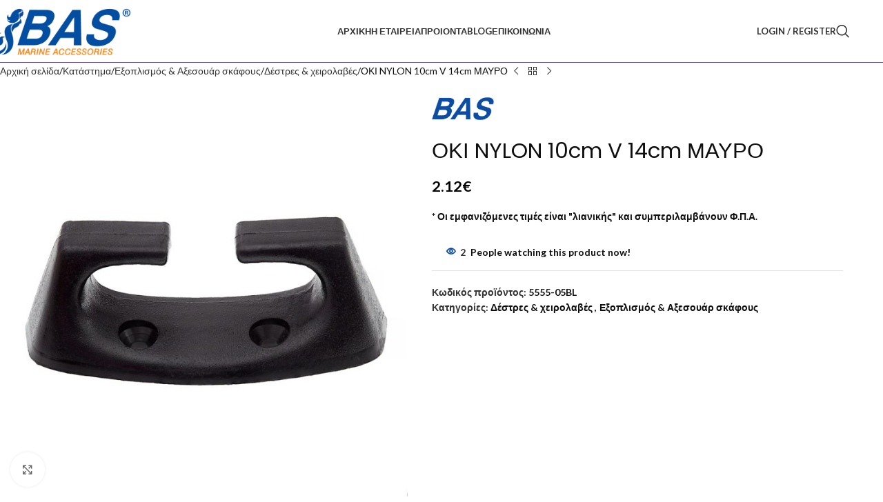

--- FILE ---
content_type: text/html; charset=UTF-8
request_url: https://bas.gr/shop/exoplismos-axesoyar-skafoys/destres-cheirolaves/oki-nylon-10cm-v-14cm-mayro
body_size: 176375
content:
<!DOCTYPE html>
<html dir="ltr" lang="el" prefix="og: https://ogp.me/ns#">
<head>
	<meta charset="UTF-8">
	<link rel="profile" href="https://gmpg.org/xfn/11">
	<link rel="pingback" href="https://bas.gr/xmlrpc.php">

	<title>ΟΚΙ NYLON 10cm V 14cm ΜΑΥΡΟ | Ανταλακτικά σκαφών</title>
	<style>img:is([sizes="auto" i], [sizes^="auto," i]) { contain-intrinsic-size: 3000px 1500px }</style>
	
		<!-- All in One SEO 4.8.7 - aioseo.com -->
	<meta name="robots" content="max-image-preview:large" />
	<link rel="canonical" href="https://bas.gr/shop/exoplismos-axesoyar-skafoys/destres-cheirolaves/oki-nylon-10cm-v-14cm-mayro" />
	<meta name="generator" content="All in One SEO (AIOSEO) 4.8.7" />
		<meta property="og:locale" content="el_GR" />
		<meta property="og:site_name" content="Ανταλακτικά σκαφών |" />
		<meta property="og:type" content="article" />
		<meta property="og:title" content="ΟΚΙ NYLON 10cm V 14cm ΜΑΥΡΟ | Ανταλακτικά σκαφών" />
		<meta property="og:url" content="https://bas.gr/shop/exoplismos-axesoyar-skafoys/destres-cheirolaves/oki-nylon-10cm-v-14cm-mayro" />
		<meta property="og:image" content="https://bas.gr/wp-content/uploads/2023/02/logo-500px.png" />
		<meta property="og:image:secure_url" content="https://bas.gr/wp-content/uploads/2023/02/logo-500px.png" />
		<meta property="og:image:width" content="500" />
		<meta property="og:image:height" content="200" />
		<meta property="article:published_time" content="2023-04-07T09:15:22+00:00" />
		<meta property="article:modified_time" content="2024-02-29T07:41:12+00:00" />
		<meta name="twitter:card" content="summary_large_image" />
		<meta name="twitter:title" content="ΟΚΙ NYLON 10cm V 14cm ΜΑΥΡΟ | Ανταλακτικά σκαφών" />
		<meta name="twitter:image" content="https://bas.gr/wp-content/uploads/2023/02/logo-500px.png" />
		<script type="application/ld+json" class="aioseo-schema">
			{"@context":"https:\/\/schema.org","@graph":[{"@type":"BreadcrumbList","@id":"https:\/\/bas.gr\/shop\/exoplismos-axesoyar-skafoys\/destres-cheirolaves\/oki-nylon-10cm-v-14cm-mayro#breadcrumblist","itemListElement":[{"@type":"ListItem","@id":"https:\/\/bas.gr#listItem","position":1,"name":"Home","item":"https:\/\/bas.gr","nextItem":{"@type":"ListItem","@id":"https:\/\/bas.gr\/shop#listItem","name":"\u039a\u03b1\u03c4\u03ac\u03c3\u03c4\u03b7\u03bc\u03b1"}},{"@type":"ListItem","@id":"https:\/\/bas.gr\/shop#listItem","position":2,"name":"\u039a\u03b1\u03c4\u03ac\u03c3\u03c4\u03b7\u03bc\u03b1","item":"https:\/\/bas.gr\/shop","nextItem":{"@type":"ListItem","@id":"https:\/\/bas.gr\/product-category\/exoplismos-axesoyar-skafoys#listItem","name":"\u0395\u03be\u03bf\u03c0\u03bb\u03b9\u03c3\u03bc\u03cc\u03c2 &amp; \u0391\u03be\u03b5\u03c3\u03bf\u03c5\u03ac\u03c1 \u03c3\u03ba\u03ac\u03c6\u03bf\u03c5\u03c2"},"previousItem":{"@type":"ListItem","@id":"https:\/\/bas.gr#listItem","name":"Home"}},{"@type":"ListItem","@id":"https:\/\/bas.gr\/product-category\/exoplismos-axesoyar-skafoys#listItem","position":3,"name":"\u0395\u03be\u03bf\u03c0\u03bb\u03b9\u03c3\u03bc\u03cc\u03c2 &amp; \u0391\u03be\u03b5\u03c3\u03bf\u03c5\u03ac\u03c1 \u03c3\u03ba\u03ac\u03c6\u03bf\u03c5\u03c2","item":"https:\/\/bas.gr\/product-category\/exoplismos-axesoyar-skafoys","nextItem":{"@type":"ListItem","@id":"https:\/\/bas.gr\/product-category\/exoplismos-axesoyar-skafoys\/destres-cheirolaves#listItem","name":"\u0394\u03ad\u03c3\u03c4\u03c1\u03b5\u03c2 &amp; \u03c7\u03b5\u03b9\u03c1\u03bf\u03bb\u03b1\u03b2\u03ad\u03c2"},"previousItem":{"@type":"ListItem","@id":"https:\/\/bas.gr\/shop#listItem","name":"\u039a\u03b1\u03c4\u03ac\u03c3\u03c4\u03b7\u03bc\u03b1"}},{"@type":"ListItem","@id":"https:\/\/bas.gr\/product-category\/exoplismos-axesoyar-skafoys\/destres-cheirolaves#listItem","position":4,"name":"\u0394\u03ad\u03c3\u03c4\u03c1\u03b5\u03c2 &amp; \u03c7\u03b5\u03b9\u03c1\u03bf\u03bb\u03b1\u03b2\u03ad\u03c2","item":"https:\/\/bas.gr\/product-category\/exoplismos-axesoyar-skafoys\/destres-cheirolaves","nextItem":{"@type":"ListItem","@id":"https:\/\/bas.gr\/shop\/exoplismos-axesoyar-skafoys\/destres-cheirolaves\/oki-nylon-10cm-v-14cm-mayro#listItem","name":"\u039f\u039a\u0399 NYLON 10cm V 14cm \u039c\u0391\u03a5\u03a1\u039f"},"previousItem":{"@type":"ListItem","@id":"https:\/\/bas.gr\/product-category\/exoplismos-axesoyar-skafoys#listItem","name":"\u0395\u03be\u03bf\u03c0\u03bb\u03b9\u03c3\u03bc\u03cc\u03c2 &amp; \u0391\u03be\u03b5\u03c3\u03bf\u03c5\u03ac\u03c1 \u03c3\u03ba\u03ac\u03c6\u03bf\u03c5\u03c2"}},{"@type":"ListItem","@id":"https:\/\/bas.gr\/shop\/exoplismos-axesoyar-skafoys\/destres-cheirolaves\/oki-nylon-10cm-v-14cm-mayro#listItem","position":5,"name":"\u039f\u039a\u0399 NYLON 10cm V 14cm \u039c\u0391\u03a5\u03a1\u039f","previousItem":{"@type":"ListItem","@id":"https:\/\/bas.gr\/product-category\/exoplismos-axesoyar-skafoys\/destres-cheirolaves#listItem","name":"\u0394\u03ad\u03c3\u03c4\u03c1\u03b5\u03c2 &amp; \u03c7\u03b5\u03b9\u03c1\u03bf\u03bb\u03b1\u03b2\u03ad\u03c2"}}]},{"@type":"ItemPage","@id":"https:\/\/bas.gr\/shop\/exoplismos-axesoyar-skafoys\/destres-cheirolaves\/oki-nylon-10cm-v-14cm-mayro#itempage","url":"https:\/\/bas.gr\/shop\/exoplismos-axesoyar-skafoys\/destres-cheirolaves\/oki-nylon-10cm-v-14cm-mayro","name":"\u039f\u039a\u0399 NYLON 10cm V 14cm \u039c\u0391\u03a5\u03a1\u039f | \u0391\u03bd\u03c4\u03b1\u03bb\u03b1\u03ba\u03c4\u03b9\u03ba\u03ac \u03c3\u03ba\u03b1\u03c6\u03ce\u03bd","inLanguage":"el","isPartOf":{"@id":"https:\/\/bas.gr\/#website"},"breadcrumb":{"@id":"https:\/\/bas.gr\/shop\/exoplismos-axesoyar-skafoys\/destres-cheirolaves\/oki-nylon-10cm-v-14cm-mayro#breadcrumblist"},"image":{"@type":"ImageObject","url":"https:\/\/bas.gr\/wp-content\/uploads\/2023\/04\/bas-destres-5555-05BL.jpg","@id":"https:\/\/bas.gr\/shop\/exoplismos-axesoyar-skafoys\/destres-cheirolaves\/oki-nylon-10cm-v-14cm-mayro\/#mainImage","width":1000,"height":1000},"primaryImageOfPage":{"@id":"https:\/\/bas.gr\/shop\/exoplismos-axesoyar-skafoys\/destres-cheirolaves\/oki-nylon-10cm-v-14cm-mayro#mainImage"},"datePublished":"2023-04-07T11:15:22+02:00","dateModified":"2024-02-29T09:41:12+02:00"},{"@type":"Organization","@id":"https:\/\/bas.gr\/#organization","name":"\u0391\u03bd\u03c4\u03b1\u03bb\u03b1\u03ba\u03c4\u03b9\u03ba\u03ac \u03c3\u03ba\u03b1\u03c6\u03ce\u03bd","url":"https:\/\/bas.gr\/","telephone":"+302105727504","logo":{"@type":"ImageObject","url":"https:\/\/bas.gr\/wp-content\/uploads\/2023\/02\/logo-500px.png","@id":"https:\/\/bas.gr\/shop\/exoplismos-axesoyar-skafoys\/destres-cheirolaves\/oki-nylon-10cm-v-14cm-mayro\/#organizationLogo","width":500,"height":200},"image":{"@id":"https:\/\/bas.gr\/shop\/exoplismos-axesoyar-skafoys\/destres-cheirolaves\/oki-nylon-10cm-v-14cm-mayro\/#organizationLogo"}},{"@type":"WebSite","@id":"https:\/\/bas.gr\/#website","url":"https:\/\/bas.gr\/","name":"Bas.gr |\u0391\u03bd\u03c4\u03b1\u03bb\u03b1\u03ba\u03c4\u03b9\u03ba\u03ac \u03c3\u03ba\u03b1\u03c6\u03ce\u03bd","alternateName":"Bas.gr","inLanguage":"el","publisher":{"@id":"https:\/\/bas.gr\/#organization"}}]}
		</script>
		<!-- All in One SEO -->

<link rel='dns-prefetch' href='//fonts.googleapis.com' />
<link rel='dns-prefetch' href='//www.googletagmanager.com' />
<link rel="alternate" type="application/rss+xml" title="Ροή RSS &raquo; Ανταλακτικά σκαφών" href="https://bas.gr/feed" />
<link rel='stylesheet' id='wp-block-library-css' href='https://bas.gr/wp-includes/css/dist/block-library/style.min.css?ver=6.8.2' type='text/css' media='all' />
<style id='safe-svg-svg-icon-style-inline-css' type='text/css'>
.safe-svg-cover{text-align:center}.safe-svg-cover .safe-svg-inside{display:inline-block;max-width:100%}.safe-svg-cover svg{fill:currentColor;height:100%;max-height:100%;max-width:100%;width:100%}

</style>
<style id='global-styles-inline-css' type='text/css'>
:root{--wp--preset--aspect-ratio--square: 1;--wp--preset--aspect-ratio--4-3: 4/3;--wp--preset--aspect-ratio--3-4: 3/4;--wp--preset--aspect-ratio--3-2: 3/2;--wp--preset--aspect-ratio--2-3: 2/3;--wp--preset--aspect-ratio--16-9: 16/9;--wp--preset--aspect-ratio--9-16: 9/16;--wp--preset--color--black: #000000;--wp--preset--color--cyan-bluish-gray: #abb8c3;--wp--preset--color--white: #ffffff;--wp--preset--color--pale-pink: #f78da7;--wp--preset--color--vivid-red: #cf2e2e;--wp--preset--color--luminous-vivid-orange: #ff6900;--wp--preset--color--luminous-vivid-amber: #fcb900;--wp--preset--color--light-green-cyan: #7bdcb5;--wp--preset--color--vivid-green-cyan: #00d084;--wp--preset--color--pale-cyan-blue: #8ed1fc;--wp--preset--color--vivid-cyan-blue: #0693e3;--wp--preset--color--vivid-purple: #9b51e0;--wp--preset--gradient--vivid-cyan-blue-to-vivid-purple: linear-gradient(135deg,rgba(6,147,227,1) 0%,rgb(155,81,224) 100%);--wp--preset--gradient--light-green-cyan-to-vivid-green-cyan: linear-gradient(135deg,rgb(122,220,180) 0%,rgb(0,208,130) 100%);--wp--preset--gradient--luminous-vivid-amber-to-luminous-vivid-orange: linear-gradient(135deg,rgba(252,185,0,1) 0%,rgba(255,105,0,1) 100%);--wp--preset--gradient--luminous-vivid-orange-to-vivid-red: linear-gradient(135deg,rgba(255,105,0,1) 0%,rgb(207,46,46) 100%);--wp--preset--gradient--very-light-gray-to-cyan-bluish-gray: linear-gradient(135deg,rgb(238,238,238) 0%,rgb(169,184,195) 100%);--wp--preset--gradient--cool-to-warm-spectrum: linear-gradient(135deg,rgb(74,234,220) 0%,rgb(151,120,209) 20%,rgb(207,42,186) 40%,rgb(238,44,130) 60%,rgb(251,105,98) 80%,rgb(254,248,76) 100%);--wp--preset--gradient--blush-light-purple: linear-gradient(135deg,rgb(255,206,236) 0%,rgb(152,150,240) 100%);--wp--preset--gradient--blush-bordeaux: linear-gradient(135deg,rgb(254,205,165) 0%,rgb(254,45,45) 50%,rgb(107,0,62) 100%);--wp--preset--gradient--luminous-dusk: linear-gradient(135deg,rgb(255,203,112) 0%,rgb(199,81,192) 50%,rgb(65,88,208) 100%);--wp--preset--gradient--pale-ocean: linear-gradient(135deg,rgb(255,245,203) 0%,rgb(182,227,212) 50%,rgb(51,167,181) 100%);--wp--preset--gradient--electric-grass: linear-gradient(135deg,rgb(202,248,128) 0%,rgb(113,206,126) 100%);--wp--preset--gradient--midnight: linear-gradient(135deg,rgb(2,3,129) 0%,rgb(40,116,252) 100%);--wp--preset--font-size--small: 13px;--wp--preset--font-size--medium: 20px;--wp--preset--font-size--large: 36px;--wp--preset--font-size--x-large: 42px;--wp--preset--spacing--20: 0.44rem;--wp--preset--spacing--30: 0.67rem;--wp--preset--spacing--40: 1rem;--wp--preset--spacing--50: 1.5rem;--wp--preset--spacing--60: 2.25rem;--wp--preset--spacing--70: 3.38rem;--wp--preset--spacing--80: 5.06rem;--wp--preset--shadow--natural: 6px 6px 9px rgba(0, 0, 0, 0.2);--wp--preset--shadow--deep: 12px 12px 50px rgba(0, 0, 0, 0.4);--wp--preset--shadow--sharp: 6px 6px 0px rgba(0, 0, 0, 0.2);--wp--preset--shadow--outlined: 6px 6px 0px -3px rgba(255, 255, 255, 1), 6px 6px rgba(0, 0, 0, 1);--wp--preset--shadow--crisp: 6px 6px 0px rgba(0, 0, 0, 1);}:where(body) { margin: 0; }.wp-site-blocks > .alignleft { float: left; margin-right: 2em; }.wp-site-blocks > .alignright { float: right; margin-left: 2em; }.wp-site-blocks > .aligncenter { justify-content: center; margin-left: auto; margin-right: auto; }:where(.is-layout-flex){gap: 0.5em;}:where(.is-layout-grid){gap: 0.5em;}.is-layout-flow > .alignleft{float: left;margin-inline-start: 0;margin-inline-end: 2em;}.is-layout-flow > .alignright{float: right;margin-inline-start: 2em;margin-inline-end: 0;}.is-layout-flow > .aligncenter{margin-left: auto !important;margin-right: auto !important;}.is-layout-constrained > .alignleft{float: left;margin-inline-start: 0;margin-inline-end: 2em;}.is-layout-constrained > .alignright{float: right;margin-inline-start: 2em;margin-inline-end: 0;}.is-layout-constrained > .aligncenter{margin-left: auto !important;margin-right: auto !important;}.is-layout-constrained > :where(:not(.alignleft):not(.alignright):not(.alignfull)){margin-left: auto !important;margin-right: auto !important;}body .is-layout-flex{display: flex;}.is-layout-flex{flex-wrap: wrap;align-items: center;}.is-layout-flex > :is(*, div){margin: 0;}body .is-layout-grid{display: grid;}.is-layout-grid > :is(*, div){margin: 0;}body{padding-top: 0px;padding-right: 0px;padding-bottom: 0px;padding-left: 0px;}a:where(:not(.wp-element-button)){text-decoration: none;}:root :where(.wp-element-button, .wp-block-button__link){background-color: #32373c;border-width: 0;color: #fff;font-family: inherit;font-size: inherit;line-height: inherit;padding: calc(0.667em + 2px) calc(1.333em + 2px);text-decoration: none;}.has-black-color{color: var(--wp--preset--color--black) !important;}.has-cyan-bluish-gray-color{color: var(--wp--preset--color--cyan-bluish-gray) !important;}.has-white-color{color: var(--wp--preset--color--white) !important;}.has-pale-pink-color{color: var(--wp--preset--color--pale-pink) !important;}.has-vivid-red-color{color: var(--wp--preset--color--vivid-red) !important;}.has-luminous-vivid-orange-color{color: var(--wp--preset--color--luminous-vivid-orange) !important;}.has-luminous-vivid-amber-color{color: var(--wp--preset--color--luminous-vivid-amber) !important;}.has-light-green-cyan-color{color: var(--wp--preset--color--light-green-cyan) !important;}.has-vivid-green-cyan-color{color: var(--wp--preset--color--vivid-green-cyan) !important;}.has-pale-cyan-blue-color{color: var(--wp--preset--color--pale-cyan-blue) !important;}.has-vivid-cyan-blue-color{color: var(--wp--preset--color--vivid-cyan-blue) !important;}.has-vivid-purple-color{color: var(--wp--preset--color--vivid-purple) !important;}.has-black-background-color{background-color: var(--wp--preset--color--black) !important;}.has-cyan-bluish-gray-background-color{background-color: var(--wp--preset--color--cyan-bluish-gray) !important;}.has-white-background-color{background-color: var(--wp--preset--color--white) !important;}.has-pale-pink-background-color{background-color: var(--wp--preset--color--pale-pink) !important;}.has-vivid-red-background-color{background-color: var(--wp--preset--color--vivid-red) !important;}.has-luminous-vivid-orange-background-color{background-color: var(--wp--preset--color--luminous-vivid-orange) !important;}.has-luminous-vivid-amber-background-color{background-color: var(--wp--preset--color--luminous-vivid-amber) !important;}.has-light-green-cyan-background-color{background-color: var(--wp--preset--color--light-green-cyan) !important;}.has-vivid-green-cyan-background-color{background-color: var(--wp--preset--color--vivid-green-cyan) !important;}.has-pale-cyan-blue-background-color{background-color: var(--wp--preset--color--pale-cyan-blue) !important;}.has-vivid-cyan-blue-background-color{background-color: var(--wp--preset--color--vivid-cyan-blue) !important;}.has-vivid-purple-background-color{background-color: var(--wp--preset--color--vivid-purple) !important;}.has-black-border-color{border-color: var(--wp--preset--color--black) !important;}.has-cyan-bluish-gray-border-color{border-color: var(--wp--preset--color--cyan-bluish-gray) !important;}.has-white-border-color{border-color: var(--wp--preset--color--white) !important;}.has-pale-pink-border-color{border-color: var(--wp--preset--color--pale-pink) !important;}.has-vivid-red-border-color{border-color: var(--wp--preset--color--vivid-red) !important;}.has-luminous-vivid-orange-border-color{border-color: var(--wp--preset--color--luminous-vivid-orange) !important;}.has-luminous-vivid-amber-border-color{border-color: var(--wp--preset--color--luminous-vivid-amber) !important;}.has-light-green-cyan-border-color{border-color: var(--wp--preset--color--light-green-cyan) !important;}.has-vivid-green-cyan-border-color{border-color: var(--wp--preset--color--vivid-green-cyan) !important;}.has-pale-cyan-blue-border-color{border-color: var(--wp--preset--color--pale-cyan-blue) !important;}.has-vivid-cyan-blue-border-color{border-color: var(--wp--preset--color--vivid-cyan-blue) !important;}.has-vivid-purple-border-color{border-color: var(--wp--preset--color--vivid-purple) !important;}.has-vivid-cyan-blue-to-vivid-purple-gradient-background{background: var(--wp--preset--gradient--vivid-cyan-blue-to-vivid-purple) !important;}.has-light-green-cyan-to-vivid-green-cyan-gradient-background{background: var(--wp--preset--gradient--light-green-cyan-to-vivid-green-cyan) !important;}.has-luminous-vivid-amber-to-luminous-vivid-orange-gradient-background{background: var(--wp--preset--gradient--luminous-vivid-amber-to-luminous-vivid-orange) !important;}.has-luminous-vivid-orange-to-vivid-red-gradient-background{background: var(--wp--preset--gradient--luminous-vivid-orange-to-vivid-red) !important;}.has-very-light-gray-to-cyan-bluish-gray-gradient-background{background: var(--wp--preset--gradient--very-light-gray-to-cyan-bluish-gray) !important;}.has-cool-to-warm-spectrum-gradient-background{background: var(--wp--preset--gradient--cool-to-warm-spectrum) !important;}.has-blush-light-purple-gradient-background{background: var(--wp--preset--gradient--blush-light-purple) !important;}.has-blush-bordeaux-gradient-background{background: var(--wp--preset--gradient--blush-bordeaux) !important;}.has-luminous-dusk-gradient-background{background: var(--wp--preset--gradient--luminous-dusk) !important;}.has-pale-ocean-gradient-background{background: var(--wp--preset--gradient--pale-ocean) !important;}.has-electric-grass-gradient-background{background: var(--wp--preset--gradient--electric-grass) !important;}.has-midnight-gradient-background{background: var(--wp--preset--gradient--midnight) !important;}.has-small-font-size{font-size: var(--wp--preset--font-size--small) !important;}.has-medium-font-size{font-size: var(--wp--preset--font-size--medium) !important;}.has-large-font-size{font-size: var(--wp--preset--font-size--large) !important;}.has-x-large-font-size{font-size: var(--wp--preset--font-size--x-large) !important;}
:where(.wp-block-post-template.is-layout-flex){gap: 1.25em;}:where(.wp-block-post-template.is-layout-grid){gap: 1.25em;}
:where(.wp-block-columns.is-layout-flex){gap: 2em;}:where(.wp-block-columns.is-layout-grid){gap: 2em;}
:root :where(.wp-block-pullquote){font-size: 1.5em;line-height: 1.6;}
</style>
<style id='woocommerce-inline-inline-css' type='text/css'>
.woocommerce form .form-row .required { visibility: visible; }
</style>
<link rel='stylesheet' id='elementor-frontend-css' href='https://bas.gr/wp-content/plugins/elementor/assets/css/frontend.min.css?ver=3.31.5' type='text/css' media='all' />
<link rel='stylesheet' id='widget-image-css' href='https://bas.gr/wp-content/plugins/elementor/assets/css/widget-image.min.css?ver=3.31.5' type='text/css' media='all' />
<link rel='stylesheet' id='widget-heading-css' href='https://bas.gr/wp-content/plugins/elementor/assets/css/widget-heading.min.css?ver=3.31.5' type='text/css' media='all' />
<link rel='stylesheet' id='widget-spacer-css' href='https://bas.gr/wp-content/plugins/elementor/assets/css/widget-spacer.min.css?ver=3.31.5' type='text/css' media='all' />
<link rel='stylesheet' id='e-animation-slideInUp-css' href='https://bas.gr/wp-content/plugins/elementor/assets/lib/animations/styles/slideInUp.min.css?ver=3.31.5' type='text/css' media='all' />
<link rel='stylesheet' id='e-popup-css' href='https://bas.gr/wp-content/plugins/elementor-pro/assets/css/conditionals/popup.min.css?ver=3.30.0' type='text/css' media='all' />
<link rel='stylesheet' id='elementor-icons-css' href='https://bas.gr/wp-content/plugins/elementor/assets/lib/eicons/css/elementor-icons.min.css?ver=5.43.0' type='text/css' media='all' />
<link rel='stylesheet' id='elementor-post-6-css' href='https://bas.gr/wp-content/uploads/elementor/css/post-6.css?ver=1764098286' type='text/css' media='all' />
<link rel='stylesheet' id='elementor-post-16236-css' href='https://bas.gr/wp-content/uploads/elementor/css/post-16236.css?ver=1764098286' type='text/css' media='all' />
<link rel='stylesheet' id='wd-style-base-css' href='https://bas.gr/wp-content/themes/woodmart/css/parts/base.min.css?ver=8.2.7' type='text/css' media='all' />
<link rel='stylesheet' id='wd-helpers-wpb-elem-css' href='https://bas.gr/wp-content/themes/woodmart/css/parts/helpers-wpb-elem.min.css?ver=8.2.7' type='text/css' media='all' />
<link rel='stylesheet' id='wd-revolution-slider-css' href='https://bas.gr/wp-content/themes/woodmart/css/parts/int-rev-slider.min.css?ver=8.2.7' type='text/css' media='all' />
<link rel='stylesheet' id='wd-elementor-base-css' href='https://bas.gr/wp-content/themes/woodmart/css/parts/int-elem-base.min.css?ver=8.2.7' type='text/css' media='all' />
<link rel='stylesheet' id='wd-elementor-pro-base-css' href='https://bas.gr/wp-content/themes/woodmart/css/parts/int-elementor-pro.min.css?ver=8.2.7' type='text/css' media='all' />
<link rel='stylesheet' id='wd-woocommerce-base-css' href='https://bas.gr/wp-content/themes/woodmart/css/parts/woocommerce-base.min.css?ver=8.2.7' type='text/css' media='all' />
<link rel='stylesheet' id='wd-mod-star-rating-css' href='https://bas.gr/wp-content/themes/woodmart/css/parts/mod-star-rating.min.css?ver=8.2.7' type='text/css' media='all' />
<link rel='stylesheet' id='wd-woocommerce-block-notices-css' href='https://bas.gr/wp-content/themes/woodmart/css/parts/woo-mod-block-notices.min.css?ver=8.2.7' type='text/css' media='all' />
<link rel='stylesheet' id='wd-woo-mod-quantity-css' href='https://bas.gr/wp-content/themes/woodmart/css/parts/woo-mod-quantity.min.css?ver=8.2.7' type='text/css' media='all' />
<link rel='stylesheet' id='wd-woo-single-prod-el-base-css' href='https://bas.gr/wp-content/themes/woodmart/css/parts/woo-single-prod-el-base.min.css?ver=8.2.7' type='text/css' media='all' />
<link rel='stylesheet' id='wd-woo-mod-stock-status-css' href='https://bas.gr/wp-content/themes/woodmart/css/parts/woo-mod-stock-status.min.css?ver=8.2.7' type='text/css' media='all' />
<link rel='stylesheet' id='wd-woo-mod-shop-attributes-css' href='https://bas.gr/wp-content/themes/woodmart/css/parts/woo-mod-shop-attributes.min.css?ver=8.2.7' type='text/css' media='all' />
<link rel='stylesheet' id='wd-wp-blocks-css' href='https://bas.gr/wp-content/themes/woodmart/css/parts/wp-blocks.min.css?ver=8.2.7' type='text/css' media='all' />
<link rel='stylesheet' id='child-style-css' href='https://bas.gr/wp-content/themes/woodmart-child/style.css?ver=8.2.7' type='text/css' media='all' />
<link rel='stylesheet' id='wd-header-base-css' href='https://bas.gr/wp-content/themes/woodmart/css/parts/header-base.min.css?ver=8.2.7' type='text/css' media='all' />
<link rel='stylesheet' id='wd-mod-tools-css' href='https://bas.gr/wp-content/themes/woodmart/css/parts/mod-tools.min.css?ver=8.2.7' type='text/css' media='all' />
<link rel='stylesheet' id='wd-header-elements-base-css' href='https://bas.gr/wp-content/themes/woodmart/css/parts/header-el-base.min.css?ver=8.2.7' type='text/css' media='all' />
<link rel='stylesheet' id='wd-social-icons-css' href='https://bas.gr/wp-content/themes/woodmart/css/parts/el-social-icons.min.css?ver=8.2.7' type='text/css' media='all' />
<link rel='stylesheet' id='wd-woo-mod-login-form-css' href='https://bas.gr/wp-content/themes/woodmart/css/parts/woo-mod-login-form.min.css?ver=8.2.7' type='text/css' media='all' />
<link rel='stylesheet' id='wd-header-my-account-css' href='https://bas.gr/wp-content/themes/woodmart/css/parts/header-el-my-account.min.css?ver=8.2.7' type='text/css' media='all' />
<link rel='stylesheet' id='wd-header-search-css' href='https://bas.gr/wp-content/themes/woodmart/css/parts/header-el-search.min.css?ver=8.2.7' type='text/css' media='all' />
<link rel='stylesheet' id='wd-header-mobile-nav-dropdown-css' href='https://bas.gr/wp-content/themes/woodmart/css/parts/header-el-mobile-nav-dropdown.min.css?ver=8.2.7' type='text/css' media='all' />
<link rel='stylesheet' id='wd-header-cart-side-css' href='https://bas.gr/wp-content/themes/woodmart/css/parts/header-el-cart-side.min.css?ver=8.2.7' type='text/css' media='all' />
<link rel='stylesheet' id='wd-header-cart-css' href='https://bas.gr/wp-content/themes/woodmart/css/parts/header-el-cart.min.css?ver=8.2.7' type='text/css' media='all' />
<link rel='stylesheet' id='wd-widget-shopping-cart-css' href='https://bas.gr/wp-content/themes/woodmart/css/parts/woo-widget-shopping-cart.min.css?ver=8.2.7' type='text/css' media='all' />
<link rel='stylesheet' id='wd-widget-product-list-css' href='https://bas.gr/wp-content/themes/woodmart/css/parts/woo-widget-product-list.min.css?ver=8.2.7' type='text/css' media='all' />
<link rel='stylesheet' id='wd-page-title-css' href='https://bas.gr/wp-content/themes/woodmart/css/parts/page-title.min.css?ver=8.2.7' type='text/css' media='all' />
<link rel='stylesheet' id='wd-woo-single-prod-predefined-css' href='https://bas.gr/wp-content/themes/woodmart/css/parts/woo-single-prod-predefined.min.css?ver=8.2.7' type='text/css' media='all' />
<link rel='stylesheet' id='wd-woo-single-prod-and-quick-view-predefined-css' href='https://bas.gr/wp-content/themes/woodmart/css/parts/woo-single-prod-and-quick-view-predefined.min.css?ver=8.2.7' type='text/css' media='all' />
<link rel='stylesheet' id='wd-woo-single-prod-el-tabs-predefined-css' href='https://bas.gr/wp-content/themes/woodmart/css/parts/woo-single-prod-el-tabs-predefined.min.css?ver=8.2.7' type='text/css' media='all' />
<link rel='stylesheet' id='wd-woo-single-prod-el-navigation-css' href='https://bas.gr/wp-content/themes/woodmart/css/parts/woo-single-prod-el-navigation.min.css?ver=8.2.7' type='text/css' media='all' />
<link rel='stylesheet' id='wd-woo-single-prod-el-gallery-css' href='https://bas.gr/wp-content/themes/woodmart/css/parts/woo-single-prod-el-gallery.min.css?ver=8.2.7' type='text/css' media='all' />
<link rel='stylesheet' id='wd-swiper-css' href='https://bas.gr/wp-content/themes/woodmart/css/parts/lib-swiper.min.css?ver=8.2.7' type='text/css' media='all' />
<link rel='stylesheet' id='wd-swiper-arrows-css' href='https://bas.gr/wp-content/themes/woodmart/css/parts/lib-swiper-arrows.min.css?ver=8.2.7' type='text/css' media='all' />
<link rel='stylesheet' id='wd-photoswipe-css' href='https://bas.gr/wp-content/themes/woodmart/css/parts/lib-photoswipe.min.css?ver=8.2.7' type='text/css' media='all' />
<link rel='stylesheet' id='wd-woo-mod-product-info-css' href='https://bas.gr/wp-content/themes/woodmart/css/parts/woo-mod-product-info.min.css?ver=8.2.7' type='text/css' media='all' />
<link rel='stylesheet' id='wd-woo-opt-visits-count-css' href='https://bas.gr/wp-content/themes/woodmart/css/parts/woo-opt-visits-count.min.css?ver=8.2.7' type='text/css' media='all' />
<link rel='stylesheet' id='wd-tabs-css' href='https://bas.gr/wp-content/themes/woodmart/css/parts/el-tabs.min.css?ver=8.2.7' type='text/css' media='all' />
<link rel='stylesheet' id='wd-woo-single-prod-el-tabs-opt-layout-tabs-css' href='https://bas.gr/wp-content/themes/woodmart/css/parts/woo-single-prod-el-tabs-opt-layout-tabs.min.css?ver=8.2.7' type='text/css' media='all' />
<link rel='stylesheet' id='wd-accordion-css' href='https://bas.gr/wp-content/themes/woodmart/css/parts/el-accordion.min.css?ver=8.2.7' type='text/css' media='all' />
<link rel='stylesheet' id='wd-accordion-elem-wpb-css' href='https://bas.gr/wp-content/themes/woodmart/css/parts/el-accordion-wpb-elem.min.css?ver=8.2.7' type='text/css' media='all' />
<link rel='stylesheet' id='wd-product-loop-css' href='https://bas.gr/wp-content/themes/woodmart/css/parts/woo-product-loop.min.css?ver=8.2.7' type='text/css' media='all' />
<link rel='stylesheet' id='wd-product-loop-quick-css' href='https://bas.gr/wp-content/themes/woodmart/css/parts/woo-product-loop-quick.min.css?ver=8.2.7' type='text/css' media='all' />
<link rel='stylesheet' id='wd-woo-mod-add-btn-replace-css' href='https://bas.gr/wp-content/themes/woodmart/css/parts/woo-mod-add-btn-replace.min.css?ver=8.2.7' type='text/css' media='all' />
<link rel='stylesheet' id='wd-woo-opt-products-shadow-css' href='https://bas.gr/wp-content/themes/woodmart/css/parts/woo-opt-products-shadow.min.css?ver=8.2.7' type='text/css' media='all' />
<link rel='stylesheet' id='wd-woo-opt-title-limit-css' href='https://bas.gr/wp-content/themes/woodmart/css/parts/woo-opt-title-limit.min.css?ver=8.2.7' type='text/css' media='all' />
<link rel='stylesheet' id='wd-mfp-popup-css' href='https://bas.gr/wp-content/themes/woodmart/css/parts/lib-magnific-popup.min.css?ver=8.2.7' type='text/css' media='all' />
<link rel='stylesheet' id='wd-swiper-pagin-css' href='https://bas.gr/wp-content/themes/woodmart/css/parts/lib-swiper-pagin.min.css?ver=8.2.7' type='text/css' media='all' />
<link rel='stylesheet' id='wd-widget-collapse-css' href='https://bas.gr/wp-content/themes/woodmart/css/parts/opt-widget-collapse.min.css?ver=8.2.7' type='text/css' media='all' />
<link rel='stylesheet' id='wd-footer-base-css' href='https://bas.gr/wp-content/themes/woodmart/css/parts/footer-base.min.css?ver=8.2.7' type='text/css' media='all' />
<link rel='stylesheet' id='wd-scroll-top-css' href='https://bas.gr/wp-content/themes/woodmart/css/parts/opt-scrolltotop.min.css?ver=8.2.7' type='text/css' media='all' />
<link rel='stylesheet' id='wd-header-search-fullscreen-css' href='https://bas.gr/wp-content/themes/woodmart/css/parts/header-el-search-fullscreen-general.min.css?ver=8.2.7' type='text/css' media='all' />
<link rel='stylesheet' id='wd-header-search-fullscreen-1-css' href='https://bas.gr/wp-content/themes/woodmart/css/parts/header-el-search-fullscreen-1.min.css?ver=8.2.7' type='text/css' media='all' />
<link rel='stylesheet' id='wd-wd-search-form-css' href='https://bas.gr/wp-content/themes/woodmart/css/parts/wd-search-form.min.css?ver=8.2.7' type='text/css' media='all' />
<link rel='stylesheet' id='wd-wd-search-results-css' href='https://bas.gr/wp-content/themes/woodmart/css/parts/wd-search-results.min.css?ver=8.2.7' type='text/css' media='all' />
<link rel='stylesheet' id='wd-wd-search-dropdown-css' href='https://bas.gr/wp-content/themes/woodmart/css/parts/wd-search-dropdown.min.css?ver=8.2.7' type='text/css' media='all' />
<link rel='stylesheet' id='wd-header-my-account-sidebar-css' href='https://bas.gr/wp-content/themes/woodmart/css/parts/header-el-my-account-sidebar.min.css?ver=8.2.7' type='text/css' media='all' />
<link rel='stylesheet' id='wd-bottom-toolbar-css' href='https://bas.gr/wp-content/themes/woodmart/css/parts/opt-bottom-toolbar.min.css?ver=8.2.7' type='text/css' media='all' />
<link rel='stylesheet' id='xts-style-theme_settings_default-css' href='https://bas.gr/wp-content/uploads/2025/08/xts-theme_settings_default-1754289177.css?ver=8.2.7' type='text/css' media='all' />
<link rel='stylesheet' id='xts-google-fonts-css' href='https://fonts.googleapis.com/css?family=Lato%3A400%2C700%7CPoppins%3A400%2C600%2C200&#038;ver=8.2.7' type='text/css' media='all' />
<link rel='stylesheet' id='elementor-gf-local-roboto-css' href='https://bas.gr/wp-content/uploads/elementor/google-fonts/css/roboto.css?ver=1743665231' type='text/css' media='all' />
<link rel='stylesheet' id='elementor-gf-local-robotoslab-css' href='https://bas.gr/wp-content/uploads/elementor/google-fonts/css/robotoslab.css?ver=1743665237' type='text/css' media='all' />
<link rel='stylesheet' id='elementor-icons-shared-0-css' href='https://bas.gr/wp-content/plugins/elementor/assets/lib/font-awesome/css/fontawesome.min.css?ver=5.15.3' type='text/css' media='all' />
<link rel='stylesheet' id='elementor-icons-fa-solid-css' href='https://bas.gr/wp-content/plugins/elementor/assets/lib/font-awesome/css/solid.min.css?ver=5.15.3' type='text/css' media='all' />
<script type="text/javascript" src="https://bas.gr/wp-includes/js/jquery/jquery.min.js?ver=3.7.1" id="jquery-core-js"></script>
<script type="text/javascript" src="https://bas.gr/wp-includes/js/jquery/jquery-migrate.min.js?ver=3.4.1" id="jquery-migrate-js"></script>
<script type="text/javascript" id="yaymail-notice-js-extra">
/* <![CDATA[ */
var yaymail_notice = {"admin_ajax":"https:\/\/bas.gr\/wp-admin\/admin-ajax.php","nonce":"262196e256"};
/* ]]> */
</script>
<script type="text/javascript" src="https://bas.gr/wp-content/plugins/yaymail/assets/scripts/notice.js?ver=4.2.0" id="yaymail-notice-js"></script>
<script type="text/javascript" id="jquery-remove-uppercase-accents-js-extra">
/* <![CDATA[ */
var rua = {"accents":[{"original":"\u0386\u0399","convert":"\u0391\u03aa"},{"original":"\u0386\u03a5","convert":"\u0391\u03ab"},{"original":"\u0388\u0399","convert":"\u0395\u03aa"},{"original":"\u038c\u0399","convert":"\u039f\u03aa"},{"original":"\u0388\u03a5","convert":"\u0395\u03ab"},{"original":"\u038c\u03a5","convert":"\u039f\u03ab"},{"original":"\u03ac\u03b9","convert":"\u03b1\u03ca"},{"original":"\u03ad\u03b9","convert":"\u03b5\u03ca"},{"original":"\u0386\u03c5","convert":"\u03b1\u03cb"},{"original":"\u03ac\u03c5","convert":"\u03b1\u03cb"},{"original":"\u03cc\u03b9","convert":"\u03bf\u03ca"},{"original":"\u0388\u03c5","convert":"\u03b5\u03cb"},{"original":"\u03ad\u03c5","convert":"\u03b5\u03cb"},{"original":"\u03cc\u03c5","convert":"\u03bf\u03cb"},{"original":"\u038c\u03c5","convert":"\u03bf\u03cb"},{"original":"\u0386","convert":"\u0391"},{"original":"\u03ac","convert":"\u03b1"},{"original":"\u0388","convert":"\u0395"},{"original":"\u03ad","convert":"\u03b5"},{"original":"\u0389","convert":"\u0397"},{"original":"\u03ae","convert":"\u03b7"},{"original":"\u038a","convert":"\u0399"},{"original":"\u03aa","convert":"\u0399"},{"original":"\u03af","convert":"\u03b9"},{"original":"\u0390","convert":"\u03ca"},{"original":"\u038c","convert":"\u039f"},{"original":"\u03cc","convert":"\u03bf"},{"original":"\u038e","convert":"\u03a5"},{"original":"\u03cd","convert":"\u03c5"},{"original":"\u03b0","convert":"\u03cb"},{"original":"\u038f","convert":"\u03a9"},{"original":"\u03ce","convert":"\u03c9"}],"selectors":"","selAction":""};
/* ]]> */
</script>
<script type="text/javascript" src="https://bas.gr/wp-content/plugins/remove-uppercase-accents/js/jquery.remove-uppercase-accents.js?ver=6.8.2" id="jquery-remove-uppercase-accents-js"></script>
<script type="text/javascript" src="https://bas.gr/wp-content/plugins/woocommerce/assets/js/jquery-blockui/jquery.blockUI.min.js?ver=2.7.0-wc.10.1.2" id="jquery-blockui-js" defer="defer" data-wp-strategy="defer"></script>
<script type="text/javascript" id="wc-add-to-cart-js-extra">
/* <![CDATA[ */
var wc_add_to_cart_params = {"ajax_url":"\/wp-admin\/admin-ajax.php","wc_ajax_url":"\/?wc-ajax=%%endpoint%%","i18n_view_cart":"\u039a\u03b1\u03bb\u03ac\u03b8\u03b9","cart_url":"https:\/\/bas.gr\/cart","is_cart":"","cart_redirect_after_add":"no"};
/* ]]> */
</script>
<script type="text/javascript" src="https://bas.gr/wp-content/plugins/woocommerce/assets/js/frontend/add-to-cart.min.js?ver=10.1.2" id="wc-add-to-cart-js" defer="defer" data-wp-strategy="defer"></script>
<script type="text/javascript" src="https://bas.gr/wp-content/plugins/woocommerce/assets/js/zoom/jquery.zoom.min.js?ver=1.7.21-wc.10.1.2" id="zoom-js" defer="defer" data-wp-strategy="defer"></script>
<script type="text/javascript" id="wc-single-product-js-extra">
/* <![CDATA[ */
var wc_single_product_params = {"i18n_required_rating_text":"\u03a0\u03b1\u03c1\u03b1\u03ba\u03b1\u03bb\u03bf\u03cd\u03bc\u03b5, \u03b5\u03c0\u03b9\u03bb\u03ad\u03be\u03c4\u03b5 \u03bc\u03af\u03b1 \u03b2\u03b1\u03b8\u03bc\u03bf\u03bb\u03bf\u03b3\u03af\u03b1","i18n_rating_options":["1 \u03b1\u03c0\u03cc 5 \u03b1\u03c3\u03c4\u03ad\u03c1\u03b9\u03b1","2 \u03b1\u03c0\u03cc 5 \u03b1\u03c3\u03c4\u03ad\u03c1\u03b9\u03b1","3 \u03b1\u03c0\u03cc 5 \u03b1\u03c3\u03c4\u03ad\u03c1\u03b9\u03b1","4 \u03b1\u03c0\u03cc 5 \u03b1\u03c3\u03c4\u03ad\u03c1\u03b9\u03b1","5 \u03b1\u03c0\u03cc 5 \u03b1\u03c3\u03c4\u03ad\u03c1\u03b9\u03b1"],"i18n_product_gallery_trigger_text":"View full-screen image gallery","review_rating_required":"yes","flexslider":{"rtl":false,"animation":"slide","smoothHeight":true,"directionNav":false,"controlNav":"thumbnails","slideshow":false,"animationSpeed":500,"animationLoop":false,"allowOneSlide":false},"zoom_enabled":"","zoom_options":[],"photoswipe_enabled":"","photoswipe_options":{"shareEl":false,"closeOnScroll":false,"history":false,"hideAnimationDuration":0,"showAnimationDuration":0},"flexslider_enabled":""};
/* ]]> */
</script>
<script type="text/javascript" src="https://bas.gr/wp-content/plugins/woocommerce/assets/js/frontend/single-product.min.js?ver=10.1.2" id="wc-single-product-js" defer="defer" data-wp-strategy="defer"></script>
<script type="text/javascript" src="https://bas.gr/wp-content/plugins/woocommerce/assets/js/js-cookie/js.cookie.min.js?ver=2.1.4-wc.10.1.2" id="js-cookie-js" defer="defer" data-wp-strategy="defer"></script>
<script type="text/javascript" id="woocommerce-js-extra">
/* <![CDATA[ */
var woocommerce_params = {"ajax_url":"\/wp-admin\/admin-ajax.php","wc_ajax_url":"\/?wc-ajax=%%endpoint%%","i18n_password_show":"\u0395\u03bc\u03c6\u03ac\u03bd\u03b9\u03c3\u03b7 \u03c3\u03c5\u03bd\u03b8\u03b7\u03bc\u03b1\u03c4\u03b9\u03ba\u03bf\u03cd","i18n_password_hide":"\u0391\u03c0\u03cc\u03ba\u03c1\u03c5\u03c8\u03b7 \u03c3\u03c5\u03bd\u03b8\u03b7\u03bc\u03b1\u03c4\u03b9\u03ba\u03bf\u03cd"};
/* ]]> */
</script>
<script type="text/javascript" src="https://bas.gr/wp-content/plugins/woocommerce/assets/js/frontend/woocommerce.min.js?ver=10.1.2" id="woocommerce-js" defer="defer" data-wp-strategy="defer"></script>
<script type="text/javascript" src="https://bas.gr/wp-content/themes/woodmart/js/libs/device.min.js?ver=8.2.7" id="wd-device-library-js"></script>
<script type="text/javascript" src="https://bas.gr/wp-content/themes/woodmart/js/scripts/global/scrollBar.min.js?ver=8.2.7" id="wd-scrollbar-js"></script>
<link rel="https://api.w.org/" href="https://bas.gr/wp-json/" /><link rel="alternate" title="JSON" type="application/json" href="https://bas.gr/wp-json/wp/v2/product/11869" /><link rel="EditURI" type="application/rsd+xml" title="RSD" href="https://bas.gr/xmlrpc.php?rsd" />
<meta name="generator" content="WordPress 6.8.2" />
<meta name="generator" content="WooCommerce 10.1.2" />
<link rel='shortlink' href='https://bas.gr/?p=11869' />
<link rel="alternate" title="oEmbed (JSON)" type="application/json+oembed" href="https://bas.gr/wp-json/oembed/1.0/embed?url=https%3A%2F%2Fbas.gr%2Fshop%2Fexoplismos-axesoyar-skafoys%2Fdestres-cheirolaves%2Foki-nylon-10cm-v-14cm-mayro" />
<link rel="alternate" title="oEmbed (XML)" type="text/xml+oembed" href="https://bas.gr/wp-json/oembed/1.0/embed?url=https%3A%2F%2Fbas.gr%2Fshop%2Fexoplismos-axesoyar-skafoys%2Fdestres-cheirolaves%2Foki-nylon-10cm-v-14cm-mayro&#038;format=xml" />
<meta name="generator" content="Site Kit by Google 1.161.0" /><script>  var el_i13_login_captcha=null; var el_i13_register_captcha=null; </script>
<!--BEGIN: TRACKING CODE MANAGER (v2.5.0) BY INTELLYWP.COM IN HEAD//-->
<!-- Google tag (gtag.js) -->
<script async src="https://www.googletagmanager.com/gtag/js?id=G-WJ47BFHYNZ"></script>
<script>
  window.dataLayer = window.dataLayer || [];
  function gtag(){dataLayer.push(arguments);}
  gtag('js', new Date());

  gtag('config', 'G-WJ47BFHYNZ');
</script>
<!--END: https://wordpress.org/plugins/tracking-code-manager IN HEAD//--><style>div.woocommerce-variation-add-to-cart-disabled { display: none ! important; }</style>					<meta name="viewport" content="width=device-width, initial-scale=1.0, maximum-scale=1.0, user-scalable=no">
										<noscript><style>.woocommerce-product-gallery{ opacity: 1 !important; }</style></noscript>
	<meta name="generator" content="Elementor 3.31.5; features: additional_custom_breakpoints, e_element_cache; settings: css_print_method-external, google_font-enabled, font_display-swap">
			<style>
				.e-con.e-parent:nth-of-type(n+4):not(.e-lazyloaded):not(.e-no-lazyload),
				.e-con.e-parent:nth-of-type(n+4):not(.e-lazyloaded):not(.e-no-lazyload) * {
					background-image: none !important;
				}
				@media screen and (max-height: 1024px) {
					.e-con.e-parent:nth-of-type(n+3):not(.e-lazyloaded):not(.e-no-lazyload),
					.e-con.e-parent:nth-of-type(n+3):not(.e-lazyloaded):not(.e-no-lazyload) * {
						background-image: none !important;
					}
				}
				@media screen and (max-height: 640px) {
					.e-con.e-parent:nth-of-type(n+2):not(.e-lazyloaded):not(.e-no-lazyload),
					.e-con.e-parent:nth-of-type(n+2):not(.e-lazyloaded):not(.e-no-lazyload) * {
						background-image: none !important;
					}
				}
			</style>
			<meta name="generator" content="Powered by Slider Revolution 6.7.35 - responsive, Mobile-Friendly Slider Plugin for WordPress with comfortable drag and drop interface." />
<link rel="icon" href="https://bas.gr/wp-content/uploads/2023/10/cropped-gorgona-32x32.png" sizes="32x32" />
<link rel="icon" href="https://bas.gr/wp-content/uploads/2023/10/cropped-gorgona-192x192.png" sizes="192x192" />
<link rel="apple-touch-icon" href="https://bas.gr/wp-content/uploads/2023/10/cropped-gorgona-180x180.png" />
<meta name="msapplication-TileImage" content="https://bas.gr/wp-content/uploads/2023/10/cropped-gorgona-270x270.png" />
<script>function setREVStartSize(e){
			//window.requestAnimationFrame(function() {
				window.RSIW = window.RSIW===undefined ? window.innerWidth : window.RSIW;
				window.RSIH = window.RSIH===undefined ? window.innerHeight : window.RSIH;
				try {
					var pw = document.getElementById(e.c).parentNode.offsetWidth,
						newh;
					pw = pw===0 || isNaN(pw) || (e.l=="fullwidth" || e.layout=="fullwidth") ? window.RSIW : pw;
					e.tabw = e.tabw===undefined ? 0 : parseInt(e.tabw);
					e.thumbw = e.thumbw===undefined ? 0 : parseInt(e.thumbw);
					e.tabh = e.tabh===undefined ? 0 : parseInt(e.tabh);
					e.thumbh = e.thumbh===undefined ? 0 : parseInt(e.thumbh);
					e.tabhide = e.tabhide===undefined ? 0 : parseInt(e.tabhide);
					e.thumbhide = e.thumbhide===undefined ? 0 : parseInt(e.thumbhide);
					e.mh = e.mh===undefined || e.mh=="" || e.mh==="auto" ? 0 : parseInt(e.mh,0);
					if(e.layout==="fullscreen" || e.l==="fullscreen")
						newh = Math.max(e.mh,window.RSIH);
					else{
						e.gw = Array.isArray(e.gw) ? e.gw : [e.gw];
						for (var i in e.rl) if (e.gw[i]===undefined || e.gw[i]===0) e.gw[i] = e.gw[i-1];
						e.gh = e.el===undefined || e.el==="" || (Array.isArray(e.el) && e.el.length==0)? e.gh : e.el;
						e.gh = Array.isArray(e.gh) ? e.gh : [e.gh];
						for (var i in e.rl) if (e.gh[i]===undefined || e.gh[i]===0) e.gh[i] = e.gh[i-1];
											
						var nl = new Array(e.rl.length),
							ix = 0,
							sl;
						e.tabw = e.tabhide>=pw ? 0 : e.tabw;
						e.thumbw = e.thumbhide>=pw ? 0 : e.thumbw;
						e.tabh = e.tabhide>=pw ? 0 : e.tabh;
						e.thumbh = e.thumbhide>=pw ? 0 : e.thumbh;
						for (var i in e.rl) nl[i] = e.rl[i]<window.RSIW ? 0 : e.rl[i];
						sl = nl[0];
						for (var i in nl) if (sl>nl[i] && nl[i]>0) { sl = nl[i]; ix=i;}
						var m = pw>(e.gw[ix]+e.tabw+e.thumbw) ? 1 : (pw-(e.tabw+e.thumbw)) / (e.gw[ix]);
						newh =  (e.gh[ix] * m) + (e.tabh + e.thumbh);
					}
					var el = document.getElementById(e.c);
					if (el!==null && el) el.style.height = newh+"px";
					el = document.getElementById(e.c+"_wrapper");
					if (el!==null && el) {
						el.style.height = newh+"px";
						el.style.display = "block";
					}
				} catch(e){
					console.log("Failure at Presize of Slider:" + e)
				}
			//});
		  };</script>
		<style type="text/css" id="wp-custom-css">
			#menu-item-8436 .wd-dropdown-menu {
    right: -30em !important;
    left: auto !important;
}

button.single_add_to_cart_button.button.alt {
    display: none;
}

div.quantity {
    display: none;
}
		</style>
		<style>
		
		</style>			<style id="wd-style-header_613302-css" data-type="wd-style-header_613302">
				:root{
	--wd-top-bar-h: .00001px;
	--wd-top-bar-sm-h: .00001px;
	--wd-top-bar-sticky-h: .00001px;
	--wd-top-bar-brd-w: .00001px;

	--wd-header-general-h: 90px;
	--wd-header-general-sm-h: 60px;
	--wd-header-general-sticky-h: 60px;
	--wd-header-general-brd-w: 1px;

	--wd-header-bottom-h: 52px;
	--wd-header-bottom-sm-h: 52px;
	--wd-header-bottom-sticky-h: .00001px;
	--wd-header-bottom-brd-w: .00001px;

	--wd-header-clone-h: .00001px;

	--wd-header-brd-w: calc(var(--wd-top-bar-brd-w) + var(--wd-header-general-brd-w) + var(--wd-header-bottom-brd-w));
	--wd-header-h: calc(var(--wd-top-bar-h) + var(--wd-header-general-h) + var(--wd-header-bottom-h) + var(--wd-header-brd-w));
	--wd-header-sticky-h: calc(var(--wd-top-bar-sticky-h) + var(--wd-header-general-sticky-h) + var(--wd-header-bottom-sticky-h) + var(--wd-header-clone-h) + var(--wd-header-brd-w));
	--wd-header-sm-h: calc(var(--wd-top-bar-sm-h) + var(--wd-header-general-sm-h) + var(--wd-header-bottom-sm-h) + var(--wd-header-brd-w));
}

.whb-top-bar .wd-dropdown {
	margin-top: -20px;
}

.whb-top-bar .wd-dropdown:after {
	height: -10px;
}


.whb-sticked .whb-general-header .wd-dropdown:not(.sub-sub-menu) {
	margin-top: 10px;
}

.whb-sticked .whb-general-header .wd-dropdown:not(.sub-sub-menu):after {
	height: 20px;
}


:root:has(.whb-general-header.whb-border-boxed) {
	--wd-header-general-brd-w: .00001px;
}

@media (max-width: 1024px) {
:root:has(.whb-general-header.whb-hidden-mobile) {
	--wd-header-general-brd-w: .00001px;
}
}


.whb-header-bottom .wd-dropdown {
	margin-top: 6px;
}

.whb-header-bottom .wd-dropdown:after {
	height: 16px;
}



		
.whb-top-bar {
	background-color: rgba(13, 77, 165, 1);
}

.whb-general-header {
	border-color: rgba(89, 77, 179, 1);border-bottom-width: 1px;border-bottom-style: solid;
}

.whb-header-bottom {
	border-bottom-width: 0px;border-bottom-style: solid;
}
			</style>
			</head>

<body data-rsssl=1 class="wp-singular product-template-default single single-product postid-11869 wp-custom-logo wp-theme-woodmart wp-child-theme-woodmart-child theme-woodmart woocommerce woocommerce-page woocommerce-no-js wrapper-full-width  categories-accordion-on woodmart-ajax-shop-on sticky-toolbar-on elementor-default elementor-kit-6">
			<script type="text/javascript" id="wd-flicker-fix">// Flicker fix.</script>	
	
	<div class="wd-page-wrapper website-wrapper">
									<header class="whb-header whb-header_613302 whb-full-width whb-sticky-shadow whb-scroll-stick whb-sticky-real whb-hide-on-scroll">
					<div class="whb-main-header">
	
<div class="whb-row whb-top-bar whb-not-sticky-row whb-with-bg whb-without-border whb-color-light whb-flex-flex-middle">
	<div class="container">
		<div class="whb-flex-row whb-top-bar-inner">
			<div class="whb-column whb-col-left whb-column5 whb-visible-lg whb-empty-column">
	</div>
<div class="whb-column whb-col-center whb-column6 whb-visible-lg whb-empty-column">
	</div>
<div class="whb-column whb-col-right whb-column7 whb-visible-lg whb-empty-column">
	</div>
<div class="whb-column whb-col-mobile whb-column_mobile1 whb-hidden-lg">
				<div
						class=" wd-social-icons wd-style-default social-follow wd-shape-circle  whb-gcq39di99c7lvyf6qrzz color-scheme-light text-center">
				
				
				
				
				
				
				
				
				
				
				
				
				
				
				
				
				
				
				
				
				
				
				
				
				
				
				
				
			</div>

		</div>
		</div>
	</div>
</div>

<div class="whb-row whb-general-header whb-sticky-row whb-without-bg whb-border-fullwidth whb-color-dark whb-flex-equal-sides">
	<div class="container">
		<div class="whb-flex-row whb-general-header-inner">
			<div class="whb-column whb-col-left whb-column8 whb-visible-lg">
	<div class="site-logo whb-gs8bcnxektjsro21n657">
	<a href="https://bas.gr/" class="wd-logo wd-main-logo" rel="home" aria-label="Site logo">
		<img fetchpriority="high" width="500" height="200" src="https://bas.gr/wp-content/uploads/2023/02/logo-500px.png" class="attachment-full size-full" alt="" style="max-width:200px;" decoding="async" srcset="https://bas.gr/wp-content/uploads/2023/02/logo-500px.png 500w, https://bas.gr/wp-content/uploads/2023/02/logo-500px-430x172.png 430w, https://bas.gr/wp-content/uploads/2023/02/logo-500px-150x60.png 150w, https://bas.gr/wp-content/uploads/2023/02/logo-500px-400x160.png 400w" sizes="(max-width: 500px) 100vw, 500px" />	</a>
	</div>
</div>
<div class="whb-column whb-col-center whb-column9 whb-visible-lg">
	<div class="wd-header-nav wd-header-main-nav text-left wd-design-1 whb-p2ohnqzt7vyqtiguoc50" role="navigation" aria-label="Main navigation">
	<ul id="menu-main-navigation" class="menu wd-nav wd-nav-main wd-style-bg wd-gap-s"><li id="menu-item-8433" class="menu-item menu-item-type-post_type menu-item-object-page menu-item-home menu-item-8433 item-level-0 menu-mega-dropdown wd-event-hover" ><a href="https://bas.gr/" class="woodmart-nav-link"><span class="nav-link-text">Αρχική</span></a></li>
<li id="menu-item-13600" class="menu-item menu-item-type-custom menu-item-object-custom menu-item-has-children menu-item-13600 item-level-0 menu-simple-dropdown wd-event-hover" ><a href="#" class="woodmart-nav-link"><span class="nav-link-text">Η Εταιρεία</span></a><div class="color-scheme-dark wd-design-default wd-dropdown-menu wd-dropdown"><div class="container wd-entry-content">
<ul class="wd-sub-menu color-scheme-dark">
	<li id="menu-item-8411" class="menu-item menu-item-type-post_type menu-item-object-page menu-item-8411 item-level-1 wd-event-hover" ><a href="https://bas.gr/pooi-eimaste" class="woodmart-nav-link">Ποιοι είμαστε</a></li>
	<li id="menu-item-13602" class="menu-item menu-item-type-post_type menu-item-object-page menu-item-13602 item-level-1 wd-event-hover" ><a href="https://bas.gr/3d-periigisi" class="woodmart-nav-link">3D – Περιήγηση καταστήματος</a></li>
	<li id="menu-item-13601" class="menu-item menu-item-type-post_type menu-item-object-page menu-item-13601 item-level-1 wd-event-hover" ><a href="https://bas.gr/bas-media" class="woodmart-nav-link">BAS &#038; MEDIA</a></li>
</ul>
</div>
</div>
</li>
<li id="menu-item-8436" class="menu-item menu-item-type-post_type menu-item-object-page current_page_parent menu-item-8436 item-level-0 menu-mega-dropdown wd-event-hover menu-item-has-children dropdown-load-ajax dropdown-with-height" style="--wd-dropdown-height: 280px;--wd-dropdown-width: 1100px;"><a href="https://bas.gr/shop" class="woodmart-nav-link"><span class="nav-link-text">Προιοντα</span></a>
<div class="wd-dropdown-menu wd-dropdown wd-design-sized color-scheme-dark">

<div class="container wd-entry-content">
<div class="dropdown-html-placeholder wd-fill" data-id="8485"></div>
</div>

</div>
</li>
<li id="menu-item-8400" class="menu-item menu-item-type-post_type menu-item-object-page menu-item-8400 item-level-0 menu-mega-dropdown wd-event-hover dropdown-with-height" style="--wd-dropdown-height: 405px;--wd-dropdown-width: 800px;"><a href="https://bas.gr/blog" class="woodmart-nav-link"><span class="nav-link-text">Blog</span></a></li>
<li id="menu-item-8412" class="menu-item menu-item-type-post_type menu-item-object-page menu-item-8412 item-level-0 menu-simple-dropdown wd-event-hover" ><a href="https://bas.gr/contact-us" class="woodmart-nav-link"><span class="nav-link-text">Επικοινωνία</span></a></li>
</ul></div>
</div>
<div class="whb-column whb-col-right whb-column10 whb-visible-lg">
	<div class="wd-header-my-account wd-tools-element wd-event-hover wd-design-1 wd-account-style-text login-side-opener whb-vssfpylqqax9pvkfnxoz">
			<a href="https://bas.gr/my-account" title="Ο ΛΟΓΑΡΙΑΣΜΟΣ ΜΟΥ">
			
				<span class="wd-tools-icon">
									</span>
				<span class="wd-tools-text">
				Login / Register			</span>

					</a>

			</div>
<div class="wd-header-search wd-tools-element wd-design-1 wd-style-icon wd-display-full-screen whb-9x1ytaxq7aphtb3npidp" title="Search">
	<a href="#" rel="nofollow" aria-label="Search">
		
			<span class="wd-tools-icon">
							</span>

			<span class="wd-tools-text">
				Search			</span>

			</a>

	</div>
</div>
<div class="whb-column whb-mobile-left whb-column_mobile2 whb-hidden-lg">
	<div class="wd-tools-element wd-header-mobile-nav wd-style-text wd-design-1 whb-g1k0m1tib7raxrwkm1t3">
	<a href="#" rel="nofollow" aria-label="Open mobile menu">
		
		<span class="wd-tools-icon">
					</span>

		<span class="wd-tools-text">Menu</span>

			</a>
</div></div>
<div class="whb-column whb-mobile-center whb-column_mobile3 whb-hidden-lg">
	<div class="site-logo whb-lt7vdqgaccmapftzurvt">
	<a href="https://bas.gr/" class="wd-logo wd-main-logo" rel="home" aria-label="Site logo">
		<img width="500" height="200" src="https://bas.gr/wp-content/uploads/2023/02/logo-500px.png" class="attachment-full size-full" alt="" style="max-width:179px;" decoding="async" srcset="https://bas.gr/wp-content/uploads/2023/02/logo-500px.png 500w, https://bas.gr/wp-content/uploads/2023/02/logo-500px-430x172.png 430w, https://bas.gr/wp-content/uploads/2023/02/logo-500px-150x60.png 150w, https://bas.gr/wp-content/uploads/2023/02/logo-500px-400x160.png 400w" sizes="(max-width: 500px) 100vw, 500px" />	</a>
	</div>
</div>
<div class="whb-column whb-mobile-right whb-column_mobile4 whb-hidden-lg">
	
<div class="wd-header-cart wd-tools-element wd-design-5 cart-widget-opener whb-trk5sfmvib0ch1s1qbtc">
	<a href="https://bas.gr/cart" title="Το καλάθι μου">
		
			<span class="wd-tools-icon">
															<span class="wd-cart-number wd-tools-count">0 <span>items</span></span>
									</span>
			<span class="wd-tools-text">
				
										<span class="wd-cart-subtotal"><span class="woocommerce-Price-amount amount"><bdi>0.00<span class="woocommerce-Price-currencySymbol">&euro;</span></bdi></span></span>
					</span>

			</a>
	</div>
</div>
		</div>
	</div>
</div>
</div>
				</header>
			
								<div class="wd-page-content main-page-wrapper">
		
		
		<main id="main-content" class="wd-content-layout content-layout-wrapper wd-builder-off" role="main">
				

	<div class="wd-content-area site-content">
	
		
	
	<div class="single-breadcrumbs-wrapper">
		<div class="wd-grid-f container">
							<nav class="wd-breadcrumbs woocommerce-breadcrumb" aria-label="Breadcrumb">				<a href="https://bas.gr">
					Αρχική σελίδα				</a>
			<span class="wd-delimiter"></span>				<a href="https://bas.gr/shop">
					Κατάστημα				</a>
			<span class="wd-delimiter"></span>				<a href="https://bas.gr/product-category/exoplismos-axesoyar-skafoys">
					Εξοπλισμός &amp; Αξεσουάρ σκάφους				</a>
			<span class="wd-delimiter"></span>				<a href="https://bas.gr/product-category/exoplismos-axesoyar-skafoys/destres-cheirolaves" class="wd-last-link">
					Δέστρες &amp; χειρολαβές				</a>
			<span class="wd-delimiter"></span>				<span class="wd-last">
					ΟΚΙ NYLON 10cm V 14cm ΜΑΥΡΟ				</span>
			</nav>			
							
<div class="wd-products-nav">
			<div class="wd-event-hover">
			<a class="wd-product-nav-btn wd-btn-prev" href="https://bas.gr/shop/ilektrologikos-exoplismos-skafoys/fanoi-naysiploias-istoi/istos-aloyminioy-spastos-12v-10w-h50cm" aria-label="Previous product"></a>

			<div class="wd-dropdown">
				<a href="https://bas.gr/shop/ilektrologikos-exoplismos-skafoys/fanoi-naysiploias-istoi/istos-aloyminioy-spastos-12v-10w-h50cm" class="wd-product-nav-thumb">
					<img width="430" height="430" src="https://bas.gr/wp-content/uploads/2023/05/bas-3030-46BLACK-EDITION-430x430.jpg" class="attachment-woocommerce_thumbnail size-woocommerce_thumbnail" alt="ΙΣΤΟΣ ΑΛΟΥΜΙΝΙΟΥ ΣΠΑΣΤΟΣ (ΟΛΑ ΜΑΥΡΑ) 12V-10W H50CM" decoding="async" srcset="https://bas.gr/wp-content/uploads/2023/05/bas-3030-46BLACK-EDITION-430x430.jpg 430w, https://bas.gr/wp-content/uploads/2023/05/bas-3030-46BLACK-EDITION-150x150.jpg 150w, https://bas.gr/wp-content/uploads/2023/05/bas-3030-46BLACK-EDITION-700x700.jpg 700w, https://bas.gr/wp-content/uploads/2023/05/bas-3030-46BLACK-EDITION-300x300.jpg 300w, https://bas.gr/wp-content/uploads/2023/05/bas-3030-46BLACK-EDITION-800x800.jpg 800w, https://bas.gr/wp-content/uploads/2023/05/bas-3030-46BLACK-EDITION-768x768.jpg 768w, https://bas.gr/wp-content/uploads/2023/05/bas-3030-46BLACK-EDITION-860x860.jpg 860w, https://bas.gr/wp-content/uploads/2023/05/bas-3030-46BLACK-EDITION.jpg 1000w" sizes="(max-width: 430px) 100vw, 430px" />				</a>

				<div class="wd-product-nav-desc">
					<a href="https://bas.gr/shop/ilektrologikos-exoplismos-skafoys/fanoi-naysiploias-istoi/istos-aloyminioy-spastos-12v-10w-h50cm" class="wd-entities-title">
						ΙΣΤΟΣ ΑΛΟΥΜΙΝΙΟΥ ΣΠΑΣΤΟΣ (ΟΛΑ ΜΑΥΡΑ) 12V-10W H50CM					</a>

					<span class="price">
						<span class="woocommerce-Price-amount amount"><bdi>18.98<span class="woocommerce-Price-currencySymbol">&euro;</span></bdi></span>					</span>
				</div>
			</div>
		</div>
	
	<a href="https://bas.gr/shop" class="wd-product-nav-btn wd-btn-back wd-tooltip">
		<span>
			Back to products		</span>
	</a>

			<div class="wd-event-hover">
			<a class="wd-product-nav-btn wd-btn-next" href="https://bas.gr/shop/exoplismos-axesoyar-skafoys/koypia-skarmoi/skarmos-xylinos-h245mm" aria-label="Next product"></a>

			<div class="wd-dropdown">
				<a href="https://bas.gr/shop/exoplismos-axesoyar-skafoys/koypia-skarmoi/skarmos-xylinos-h245mm" class="wd-product-nav-thumb">
					<img loading="lazy" width="430" height="430" src="https://bas.gr/wp-content/uploads/2023/04/bas-koupia-5555-57-430x430.jpg" class="attachment-woocommerce_thumbnail size-woocommerce_thumbnail" alt="ΣΚΑΡΜΟΣ ΞΥΛΙΝΟΣ H245mm" decoding="async" srcset="https://bas.gr/wp-content/uploads/2023/04/bas-koupia-5555-57-430x430.jpg 430w, https://bas.gr/wp-content/uploads/2023/04/bas-koupia-5555-57-150x150.jpg 150w, https://bas.gr/wp-content/uploads/2023/04/bas-koupia-5555-57-700x700.jpg 700w, https://bas.gr/wp-content/uploads/2023/04/bas-koupia-5555-57-300x300.jpg 300w, https://bas.gr/wp-content/uploads/2023/04/bas-koupia-5555-57-800x800.jpg 800w, https://bas.gr/wp-content/uploads/2023/04/bas-koupia-5555-57-768x768.jpg 768w, https://bas.gr/wp-content/uploads/2023/04/bas-koupia-5555-57-860x860.jpg 860w, https://bas.gr/wp-content/uploads/2023/04/bas-koupia-5555-57.jpg 1000w" sizes="(max-width: 430px) 100vw, 430px" />				</a>

				<div class="wd-product-nav-desc">
					<a href="https://bas.gr/shop/exoplismos-axesoyar-skafoys/koypia-skarmoi/skarmos-xylinos-h245mm" class="wd-entities-title">
						ΣΚΑΡΜΟΣ ΞΥΛΙΝΟΣ H245mm					</a>

					<span class="price">
						<span class="woocommerce-Price-amount amount"><bdi>1.23<span class="woocommerce-Price-currencySymbol">&euro;</span></bdi></span>					</span>
				</div>
			</div>
		</div>
	</div>
					</div>
	</div>


<div id="product-11869" class="single-product-page single-product-content product-design-default tabs-location-standard tabs-type-tabs meta-location-add_to_cart reviews-location-tabs product-no-bg product type-product post-11869 status-publish first instock product_cat-destres-cheirolaves product_cat-exoplismos-axesoyar-skafoys has-post-thumbnail purchasable product-type-simple">

	<div class="container">

		<div class="woocommerce-notices-wrapper"></div>
		<div class="product-image-summary-wrap">
			
			<div class="product-image-summary" >
				<div class="product-image-summary-inner wd-grid-g" style="--wd-col-lg:12;--wd-gap-lg:30px;--wd-gap-sm:20px;">
					<div class="product-images wd-grid-col" style="--wd-col-lg:6;--wd-col-md:6;--wd-col-sm:12;">
						<div class="woocommerce-product-gallery woocommerce-product-gallery--with-images woocommerce-product-gallery--columns-4 images  thumbs-position-bottom images image-action-zoom">
	<div class="wd-carousel-container wd-gallery-images">
		<div class="wd-carousel-inner">

		
		<figure class="woocommerce-product-gallery__wrapper wd-carousel wd-grid" style="--wd-col-lg:1;--wd-col-md:1;--wd-col-sm:1;">
			<div class="wd-carousel-wrap">

				<div class="wd-carousel-item"><figure data-thumb="https://bas.gr/wp-content/uploads/2023/04/bas-destres-5555-05BL-150x150.jpg" data-thumb-alt="ΟΚΙ NYLON 10cm V 14cm ΜΑΥΡΟ - Image 1" class="woocommerce-product-gallery__image"><a data-elementor-open-lightbox="no" href="https://bas.gr/wp-content/uploads/2023/04/bas-destres-5555-05BL.jpg"><img loading="lazy" width="700" height="700" src="https://bas.gr/wp-content/uploads/2023/04/bas-destres-5555-05BL-700x700.jpg" class="wp-post-image wp-post-image" alt="ΟΚΙ NYLON 10cm V 14cm ΜΑΥΡΟ - Image 1" title="bas-destres-5555-05BL" data-caption="" data-src="https://bas.gr/wp-content/uploads/2023/04/bas-destres-5555-05BL.jpg" data-large_image="https://bas.gr/wp-content/uploads/2023/04/bas-destres-5555-05BL.jpg" data-large_image_width="1000" data-large_image_height="1000" decoding="async" srcset="https://bas.gr/wp-content/uploads/2023/04/bas-destres-5555-05BL-700x700.jpg 700w, https://bas.gr/wp-content/uploads/2023/04/bas-destres-5555-05BL-430x430.jpg 430w, https://bas.gr/wp-content/uploads/2023/04/bas-destres-5555-05BL-150x150.jpg 150w, https://bas.gr/wp-content/uploads/2023/04/bas-destres-5555-05BL-300x300.jpg 300w, https://bas.gr/wp-content/uploads/2023/04/bas-destres-5555-05BL-800x800.jpg 800w, https://bas.gr/wp-content/uploads/2023/04/bas-destres-5555-05BL-768x768.jpg 768w, https://bas.gr/wp-content/uploads/2023/04/bas-destres-5555-05BL-860x860.jpg 860w, https://bas.gr/wp-content/uploads/2023/04/bas-destres-5555-05BL.jpg 1000w" sizes="(max-width: 700px) 100vw, 700px" /></a></figure></div>
							</div>
		</figure>

					<div class="wd-nav-arrows wd-pos-sep wd-hover-1 wd-custom-style wd-icon-1">
			<div class="wd-btn-arrow wd-prev wd-disabled">
				<div class="wd-arrow-inner"></div>
			</div>
			<div class="wd-btn-arrow wd-next">
				<div class="wd-arrow-inner"></div>
			</div>
		</div>
		
					<div class="product-additional-galleries">
					<div class="wd-show-product-gallery-wrap wd-action-btn wd-style-icon-bg-text wd-gallery-btn"><a href="#" rel="nofollow" class="woodmart-show-product-gallery"><span>Click to enlarge</span></a></div>
					</div>
		
		</div>

			</div>

					<div class="wd-carousel-container wd-gallery-thumb">
			<div class="wd-carousel-inner">
				<div class="wd-carousel wd-grid" style="--wd-col-lg:4;--wd-col-md:4;--wd-col-sm:3;">
					<div class="wd-carousel-wrap">
											</div>
				</div>

						<div class="wd-nav-arrows wd-thumb-nav wd-custom-style wd-pos-sep wd-icon-1">
			<div class="wd-btn-arrow wd-prev wd-disabled">
				<div class="wd-arrow-inner"></div>
			</div>
			<div class="wd-btn-arrow wd-next">
				<div class="wd-arrow-inner"></div>
			</div>
		</div>
					</div>
		</div>
	</div>
					</div>
					<div class="summary entry-summary text-left wd-grid-col" style="--wd-col-lg:6;--wd-col-md:6;--wd-col-sm:12;">
						<div class="summary-inner wd-set-mb reset-last-child">
							
							<div class="wd-product-brands">			<a href="https://bas.gr/shop?filter_brand=bas">
				<img loading="lazy" width="500" height="250" src="https://bas.gr/wp-content/uploads/2023/09/Basword.jpg" class="attachment-full size-full" alt="BAS" title="BAS" />			</a>
			</div>
<h1 class="product_title entry-title wd-entities-title">
	
	ΟΚΙ NYLON 10cm V 14cm ΜΑΥΡΟ
	</h1>
<p class="price"><span class="woocommerce-Price-amount amount"><bdi>2.12<span class="woocommerce-Price-currencySymbol">&euro;</span></bdi></span></p>
					
	
	<form class="cart" action="https://bas.gr/shop/exoplismos-axesoyar-skafoys/destres-cheirolaves/oki-nylon-10cm-v-14cm-mayro" method="post" enctype='multipart/form-data'>
		
		
<div class="quantity">
	
			<input type="button" value="-" class="minus btn" />
	
	<label class="screen-reader-text" for="quantity_69711483847e9">ΟΚΙ NYLON 10cm V 14cm ΜΑΥΡΟ ποσότητα</label>
	<input
		type="number"
				id="quantity_69711483847e9"
		class="input-text qty text"
		value="1"
		aria-label="Ποσότητα προϊόντος"
				min="1"
		max=""
		name="quantity"

					step="1"
			placeholder=""
			inputmode="numeric"
			autocomplete="off"
			>

			<input type="button" value="+" class="plus btn" />
	
	</div>

		<button type="submit" name="add-to-cart" value="11869" class="single_add_to_cart_button button alt">Προσθήκη στο καλάθι</button>

		<div class="custom-text"><strong>* Οι εμφανιζόμενες τιμές είναι "λιανικής" και συμπεριλαμβάνουν Φ.Π.Α.<strong></div>	</form>

	
						<div class="wd-product-info wd-visits-count wd-style-with-bg" data-product-id="11869">
			<span class="wd-info-icon"></span><span class="wd-info-number">2</span>
			<span class="wd-info-msg">People watching this product now!</span>
		</div>
		
<div class="product_meta">
	
			
		<span class="sku_wrapper">
			<span class="meta-label">
				Κωδικός προϊόντος:			</span>
			<span class="sku">
				5555-05BL			</span>
		</span>
	
			<span class="posted_in"><span class="meta-label">Κατηγορίες:</span> <a href="https://bas.gr/product-category/exoplismos-axesoyar-skafoys/destres-cheirolaves" rel="tag">Δέστρες &amp; χειρολαβές</a><span class="meta-sep">,</span> <a href="https://bas.gr/product-category/exoplismos-axesoyar-skafoys" rel="tag">Εξοπλισμός &amp; Αξεσουάρ σκάφους</a></span>	
				
	
	</div>
						</div>
					</div>
				</div>
			</div>

			
		</div>

		
	</div>

			<div class="product-tabs-wrapper">
			<div class="container product-tabs-inner">
							</div>
		</div>
	
	
	<div class="container related-and-upsells">
					
			<div id="carousel-253" class="wd-carousel-container  related-products with-title wd-products-element wd-products products wd-products-with-shadow title-line-two">
				
									<h2 class="wd-el-title title slider-title element-title"><span>Σχετικά προϊόντα</span></h2>							
				<div class="wd-carousel-inner">
					<div class=" wd-carousel wd-grid" data-scroll_per_page="yes" style="--wd-col-lg:4;--wd-col-md:4;--wd-col-sm:2;--wd-gap-lg:20px;--wd-gap-sm:10px;">
						<div class="wd-carousel-wrap">
									<div class="wd-carousel-item">
											<div class="wd-product wd-hover-quick product-grid-item product type-product post-15580 status-publish last instock product_cat-destres-cheirolaves product_cat-exoplismos-axesoyar-skafoys has-post-thumbnail purchasable product-type-variable has-default-attributes" data-loop="1" data-id="15580">
	
	
<div class="product-wrapper">
	<div class="product-element-top wd-quick-shop">
		<a href="https://bas.gr/shop/exoplismos-axesoyar-skafoys/destres-cheirolaves/destra-inox-n-t-20-cm-ilektrostatiki-vafi" class="product-image-link" aria-label="ΔΕΣΤΡΑ INOX Ν.Τ.20 CM ΗΛΕΚΤΡΟΣΤΑΤΙΚΗ ΒΑΦΗ">
			<img loading="lazy" width="430" height="430" src="https://bas.gr/wp-content/uploads/2023/10/2180-20ABLACKEDITION-1-430x430.jpg" class="attachment-woocommerce_thumbnail size-woocommerce_thumbnail" alt="" decoding="async" srcset="https://bas.gr/wp-content/uploads/2023/10/2180-20ABLACKEDITION-1-430x430.jpg 430w, https://bas.gr/wp-content/uploads/2023/10/2180-20ABLACKEDITION-1-300x300.jpg 300w, https://bas.gr/wp-content/uploads/2023/10/2180-20ABLACKEDITION-1-800x800.jpg 800w, https://bas.gr/wp-content/uploads/2023/10/2180-20ABLACKEDITION-1-150x150.jpg 150w, https://bas.gr/wp-content/uploads/2023/10/2180-20ABLACKEDITION-1-768x768.jpg 768w, https://bas.gr/wp-content/uploads/2023/10/2180-20ABLACKEDITION-1-860x860.jpg 860w, https://bas.gr/wp-content/uploads/2023/10/2180-20ABLACKEDITION-1-700x700.jpg 700w, https://bas.gr/wp-content/uploads/2023/10/2180-20ABLACKEDITION-1.jpg 1000w" sizes="(max-width: 430px) 100vw, 430px" />		</a>

				<div class="wd-buttons wd-pos-r-t">
											<div class="quick-view wd-action-btn wd-style-icon wd-quick-view-icon">
			<a
				href="https://bas.gr/shop/exoplismos-axesoyar-skafoys/destres-cheirolaves/destra-inox-n-t-20-cm-ilektrostatiki-vafi"
				class="open-quick-view quick-view-button"
				rel="nofollow"
				data-id="15580"
				>Quick view</a>
		</div>
							</div>

					<div class="wd-add-btn wd-add-btn-replace">
				
				<a href="https://bas.gr/shop/exoplismos-axesoyar-skafoys/destres-cheirolaves/destra-inox-n-t-20-cm-ilektrostatiki-vafi" aria-describedby="woocommerce_loop_add_to_cart_link_describedby_15580" data-quantity="1" class="button product_type_variable add_to_cart_button add-to-cart-loop" data-product_id="15580" data-product_sku="2180-20A-BASE" aria-label="Επιλέξτε επιλογές για  &ldquo;ΔΕΣΤΡΑ INOX Ν.Τ.20 CM ΗΛΕΚΤΡΟΣΤΑΤΙΚΗ ΒΑΦΗ&rdquo;" rel="nofollow"><span>Επιλογή</span></a>	<span id="woocommerce_loop_add_to_cart_link_describedby_15580" class="screen-reader-text">
		Αυτό το προϊόν έχει πολλαπλές παραλλαγές. Οι επιλογές μπορούν να επιλεγούν στη σελίδα του προϊόντος	</span>
							</div>
			</div>
			<h3 class="wd-entities-title"><a href="https://bas.gr/shop/exoplismos-axesoyar-skafoys/destres-cheirolaves/destra-inox-n-t-20-cm-ilektrostatiki-vafi">ΔΕΣΤΡΑ INOX Ν.Τ.20 CM ΗΛΕΚΤΡΟΣΤΑΤΙΚΗ ΒΑΦΗ</a></h3>
			
	<span class="price"><span class="woocommerce-Price-amount amount" aria-hidden="true"><bdi>43.04<span class="woocommerce-Price-currencySymbol">&euro;</span></bdi></span> <span aria-hidden="true">&ndash;</span> <span class="woocommerce-Price-amount amount" aria-hidden="true"><bdi>62.11<span class="woocommerce-Price-currencySymbol">&euro;</span></bdi></span><span class="screen-reader-text">Price range: 43.04&euro; through 62.11&euro;</span></span>

	
	
		</div>
</div>
					</div>
				<div class="wd-carousel-item">
											<div class="wd-product wd-hover-quick product-grid-item product type-product post-12914 status-publish first instock product_cat-destres-cheirolaves product_cat-exoplismos-axesoyar-skafoys has-post-thumbnail purchasable product-type-variable has-default-attributes" data-loop="2" data-id="12914">
	
	
<div class="product-wrapper">
	<div class="product-element-top wd-quick-shop">
		<a href="https://bas.gr/shop/exoplismos-axesoyar-skafoys/destres-cheirolaves/cheirolavi-inox-316-me-vida" class="product-image-link" aria-label="ΧΕΙΡΟΛΑΒΗ INOX 316 ΜΕ ΒΙΔΑ">
			<img loading="lazy" width="430" height="430" src="https://bas.gr/wp-content/uploads/2023/05/bas-8687-106-430x430.jpg" class="attachment-woocommerce_thumbnail size-woocommerce_thumbnail" alt="" decoding="async" srcset="https://bas.gr/wp-content/uploads/2023/05/bas-8687-106-430x430.jpg 430w, https://bas.gr/wp-content/uploads/2023/05/bas-8687-106-150x150.jpg 150w, https://bas.gr/wp-content/uploads/2023/05/bas-8687-106-700x700.jpg 700w, https://bas.gr/wp-content/uploads/2023/05/bas-8687-106-300x300.jpg 300w, https://bas.gr/wp-content/uploads/2023/05/bas-8687-106-800x800.jpg 800w, https://bas.gr/wp-content/uploads/2023/05/bas-8687-106-768x768.jpg 768w, https://bas.gr/wp-content/uploads/2023/05/bas-8687-106-860x860.jpg 860w, https://bas.gr/wp-content/uploads/2023/05/bas-8687-106.jpg 1000w" sizes="(max-width: 430px) 100vw, 430px" />		</a>

				<div class="wd-buttons wd-pos-r-t">
											<div class="quick-view wd-action-btn wd-style-icon wd-quick-view-icon">
			<a
				href="https://bas.gr/shop/exoplismos-axesoyar-skafoys/destres-cheirolaves/cheirolavi-inox-316-me-vida"
				class="open-quick-view quick-view-button"
				rel="nofollow"
				data-id="12914"
				>Quick view</a>
		</div>
							</div>

					<div class="wd-add-btn wd-add-btn-replace">
				
				<a href="https://bas.gr/shop/exoplismos-axesoyar-skafoys/destres-cheirolaves/cheirolavi-inox-316-me-vida" aria-describedby="woocommerce_loop_add_to_cart_link_describedby_12914" data-quantity="1" class="button product_type_variable add_to_cart_button add-to-cart-loop" data-product_id="12914" data-product_sku="8687-114-BASE" aria-label="Επιλέξτε επιλογές για  &ldquo;ΧΕΙΡΟΛΑΒΗ INOX 316 ΜΕ ΒΙΔΑ&rdquo;" rel="nofollow"><span>Επιλογή</span></a>	<span id="woocommerce_loop_add_to_cart_link_describedby_12914" class="screen-reader-text">
		Αυτό το προϊόν έχει πολλαπλές παραλλαγές. Οι επιλογές μπορούν να επιλεγούν στη σελίδα του προϊόντος	</span>
							</div>
			</div>
			<h3 class="wd-entities-title"><a href="https://bas.gr/shop/exoplismos-axesoyar-skafoys/destres-cheirolaves/cheirolavi-inox-316-me-vida">ΧΕΙΡΟΛΑΒΗ INOX 316 ΜΕ ΒΙΔΑ</a></h3>
			
	<span class="price"><span class="woocommerce-Price-amount amount" aria-hidden="true"><bdi>18.39<span class="woocommerce-Price-currencySymbol">&euro;</span></bdi></span> <span aria-hidden="true">&ndash;</span> <span class="woocommerce-Price-amount amount" aria-hidden="true"><bdi>44.93<span class="woocommerce-Price-currencySymbol">&euro;</span></bdi></span><span class="screen-reader-text">Price range: 18.39&euro; through 44.93&euro;</span></span>

	
	
		</div>
</div>
					</div>
				<div class="wd-carousel-item">
											<div class="wd-product wd-hover-quick product-grid-item product type-product post-12922 status-publish last instock product_cat-destres-cheirolaves product_cat-exoplismos-axesoyar-skafoys has-post-thumbnail purchasable product-type-variable has-default-attributes" data-loop="3" data-id="12922">
	
	
<div class="product-wrapper">
	<div class="product-element-top wd-quick-shop">
		<a href="https://bas.gr/shop/exoplismos-axesoyar-skafoys/destres-cheirolaves/cheirolavi-inox-316-me-speiroma-esoteriko-l30xh5-cm" class="product-image-link" aria-label="ΧΕΙΡΟΛΑΒΗ INOX 316 ΜΕ ΣΠΕΙΡΩΜΑ ΕΣΩΤΕΡΙΚΟ L30XH5 CM">
			<img loading="lazy" width="430" height="430" src="https://bas.gr/wp-content/uploads/2023/05/bas-8687-108-430x430.jpg" class="attachment-woocommerce_thumbnail size-woocommerce_thumbnail" alt="" decoding="async" srcset="https://bas.gr/wp-content/uploads/2023/05/bas-8687-108-430x430.jpg 430w, https://bas.gr/wp-content/uploads/2023/05/bas-8687-108-150x150.jpg 150w, https://bas.gr/wp-content/uploads/2023/05/bas-8687-108-700x700.jpg 700w, https://bas.gr/wp-content/uploads/2023/05/bas-8687-108-300x300.jpg 300w, https://bas.gr/wp-content/uploads/2023/05/bas-8687-108-800x800.jpg 800w, https://bas.gr/wp-content/uploads/2023/05/bas-8687-108-768x768.jpg 768w, https://bas.gr/wp-content/uploads/2023/05/bas-8687-108-860x860.jpg 860w, https://bas.gr/wp-content/uploads/2023/05/bas-8687-108.jpg 1000w" sizes="(max-width: 430px) 100vw, 430px" />		</a>

				<div class="wd-buttons wd-pos-r-t">
											<div class="quick-view wd-action-btn wd-style-icon wd-quick-view-icon">
			<a
				href="https://bas.gr/shop/exoplismos-axesoyar-skafoys/destres-cheirolaves/cheirolavi-inox-316-me-speiroma-esoteriko-l30xh5-cm"
				class="open-quick-view quick-view-button"
				rel="nofollow"
				data-id="12922"
				>Quick view</a>
		</div>
							</div>

					<div class="wd-add-btn wd-add-btn-replace">
				
				<a href="https://bas.gr/shop/exoplismos-axesoyar-skafoys/destres-cheirolaves/cheirolavi-inox-316-me-speiroma-esoteriko-l30xh5-cm" aria-describedby="woocommerce_loop_add_to_cart_link_describedby_12922" data-quantity="1" class="button product_type_variable add_to_cart_button add-to-cart-loop" data-product_id="12922" data-product_sku="8687-120-BASE" aria-label="Επιλέξτε επιλογές για  &ldquo;ΧΕΙΡΟΛΑΒΗ INOX 316 ΜΕ ΣΠΕΙΡΩΜΑ ΕΣΩΤΕΡΙΚΟ L30XH5 CM&rdquo;" rel="nofollow"><span>Επιλογή</span></a>	<span id="woocommerce_loop_add_to_cart_link_describedby_12922" class="screen-reader-text">
		Αυτό το προϊόν έχει πολλαπλές παραλλαγές. Οι επιλογές μπορούν να επιλεγούν στη σελίδα του προϊόντος	</span>
							</div>
			</div>
			<h3 class="wd-entities-title"><a href="https://bas.gr/shop/exoplismos-axesoyar-skafoys/destres-cheirolaves/cheirolavi-inox-316-me-speiroma-esoteriko-l30xh5-cm">ΧΕΙΡΟΛΑΒΗ INOX 316 ΜΕ ΣΠΕΙΡΩΜΑ ΕΣΩΤΕΡΙΚΟ L30XH5 CM</a></h3>
			
	<span class="price"><span class="woocommerce-Price-amount amount" aria-hidden="true"><bdi>37.47<span class="woocommerce-Price-currencySymbol">&euro;</span></bdi></span> <span aria-hidden="true">&ndash;</span> <span class="woocommerce-Price-amount amount" aria-hidden="true"><bdi>44.93<span class="woocommerce-Price-currencySymbol">&euro;</span></bdi></span><span class="screen-reader-text">Price range: 37.47&euro; through 44.93&euro;</span></span>

	
	
		</div>
</div>
					</div>
				<div class="wd-carousel-item">
											<div class="wd-product wd-hover-quick product-grid-item product type-product post-12810 status-publish first instock product_cat-destres-cheirolaves product_cat-exoplismos-axesoyar-skafoys product_tag-want product_tag-wsale has-post-thumbnail purchasable product-type-variable has-default-attributes" data-loop="4" data-id="12810">
	
	
<div class="product-wrapper">
	<div class="product-element-top wd-quick-shop">
		<a href="https://bas.gr/shop/exoplismos-axesoyar-skafoys/destres-cheirolaves/cheirolavi-inox-316-me-rodela" class="product-image-link" aria-label="ΧΕΙΡΟΛΑΒΗ INOX 316 ΜΕ ΡΟΔΕΛΑ">
			<img loading="lazy" width="430" height="430" src="https://bas.gr/wp-content/uploads/2023/05/8687-79-430x430.jpg" class="attachment-woocommerce_thumbnail size-woocommerce_thumbnail" alt="" decoding="async" srcset="https://bas.gr/wp-content/uploads/2023/05/8687-79-430x430.jpg 430w, https://bas.gr/wp-content/uploads/2023/05/8687-79-150x150.jpg 150w, https://bas.gr/wp-content/uploads/2023/05/8687-79-700x700.jpg 700w, https://bas.gr/wp-content/uploads/2023/05/8687-79-300x300.jpg 300w, https://bas.gr/wp-content/uploads/2023/05/8687-79-800x800.jpg 800w, https://bas.gr/wp-content/uploads/2023/05/8687-79-768x768.jpg 768w, https://bas.gr/wp-content/uploads/2023/05/8687-79-860x860.jpg 860w, https://bas.gr/wp-content/uploads/2023/05/8687-79.jpg 1000w" sizes="(max-width: 430px) 100vw, 430px" />		</a>

				<div class="wd-buttons wd-pos-r-t">
											<div class="quick-view wd-action-btn wd-style-icon wd-quick-view-icon">
			<a
				href="https://bas.gr/shop/exoplismos-axesoyar-skafoys/destres-cheirolaves/cheirolavi-inox-316-me-rodela"
				class="open-quick-view quick-view-button"
				rel="nofollow"
				data-id="12810"
				>Quick view</a>
		</div>
							</div>

					<div class="wd-add-btn wd-add-btn-replace">
				
				<a href="https://bas.gr/shop/exoplismos-axesoyar-skafoys/destres-cheirolaves/cheirolavi-inox-316-me-rodela" aria-describedby="woocommerce_loop_add_to_cart_link_describedby_12810" data-quantity="1" class="button product_type_variable add_to_cart_button add-to-cart-loop" data-product_id="12810" data-product_sku="8687-79-BASE" aria-label="Επιλέξτε επιλογές για  &ldquo;ΧΕΙΡΟΛΑΒΗ INOX 316 ΜΕ ΡΟΔΕΛΑ&rdquo;" rel="nofollow"><span>Επιλογή</span></a>	<span id="woocommerce_loop_add_to_cart_link_describedby_12810" class="screen-reader-text">
		Αυτό το προϊόν έχει πολλαπλές παραλλαγές. Οι επιλογές μπορούν να επιλεγούν στη σελίδα του προϊόντος	</span>
							</div>
			</div>
			<h3 class="wd-entities-title"><a href="https://bas.gr/shop/exoplismos-axesoyar-skafoys/destres-cheirolaves/cheirolavi-inox-316-me-rodela">ΧΕΙΡΟΛΑΒΗ INOX 316 ΜΕ ΡΟΔΕΛΑ</a></h3>
			
	<span class="price"><span class="woocommerce-Price-amount amount" aria-hidden="true"><bdi>19.48<span class="woocommerce-Price-currencySymbol">&euro;</span></bdi></span> <span aria-hidden="true">&ndash;</span> <span class="woocommerce-Price-amount amount" aria-hidden="true"><bdi>55.84<span class="woocommerce-Price-currencySymbol">&euro;</span></bdi></span><span class="screen-reader-text">Price range: 19.48&euro; through 55.84&euro;</span></span>

	
	
		</div>
</div>
					</div>
				<div class="wd-carousel-item">
											<div class="wd-product wd-hover-quick product-grid-item product type-product post-12340 status-publish last instock product_cat-destres-cheirolaves product_cat-exoplismos-axesoyar-skafoys has-post-thumbnail purchasable product-type-variable has-default-attributes" data-loop="5" data-id="12340">
	
	
<div class="product-wrapper">
	<div class="product-element-top wd-quick-shop">
		<a href="https://bas.gr/shop/exoplismos-axesoyar-skafoys/destres-cheirolaves/destra-nylon-typoy-p-19x2cm" class="product-image-link" aria-label="ΔΕΣΤΡΑ NYLON ΤΥΠΟΥ Π 19x2cm">
			<img loading="lazy" width="430" height="430" src="https://bas.gr/wp-content/uploads/2023/05/bas-5555-26BL-5555-26W-430x430.jpg" class="attachment-woocommerce_thumbnail size-woocommerce_thumbnail" alt="" decoding="async" srcset="https://bas.gr/wp-content/uploads/2023/05/bas-5555-26BL-5555-26W-430x430.jpg 430w, https://bas.gr/wp-content/uploads/2023/05/bas-5555-26BL-5555-26W-150x150.jpg 150w, https://bas.gr/wp-content/uploads/2023/05/bas-5555-26BL-5555-26W-700x700.jpg 700w, https://bas.gr/wp-content/uploads/2023/05/bas-5555-26BL-5555-26W-300x300.jpg 300w, https://bas.gr/wp-content/uploads/2023/05/bas-5555-26BL-5555-26W-800x800.jpg 800w, https://bas.gr/wp-content/uploads/2023/05/bas-5555-26BL-5555-26W-768x768.jpg 768w, https://bas.gr/wp-content/uploads/2023/05/bas-5555-26BL-5555-26W-860x860.jpg 860w, https://bas.gr/wp-content/uploads/2023/05/bas-5555-26BL-5555-26W.jpg 1000w" sizes="(max-width: 430px) 100vw, 430px" />		</a>

				<div class="wd-buttons wd-pos-r-t">
											<div class="quick-view wd-action-btn wd-style-icon wd-quick-view-icon">
			<a
				href="https://bas.gr/shop/exoplismos-axesoyar-skafoys/destres-cheirolaves/destra-nylon-typoy-p-19x2cm"
				class="open-quick-view quick-view-button"
				rel="nofollow"
				data-id="12340"
				>Quick view</a>
		</div>
							</div>

					<div class="wd-add-btn wd-add-btn-replace">
				
				<a href="https://bas.gr/shop/exoplismos-axesoyar-skafoys/destres-cheirolaves/destra-nylon-typoy-p-19x2cm" aria-describedby="woocommerce_loop_add_to_cart_link_describedby_12340" data-quantity="1" class="button product_type_variable add_to_cart_button add-to-cart-loop" data-product_id="12340" data-product_sku="5555-26BL-BASE" aria-label="Επιλέξτε επιλογές για  &ldquo;ΔΕΣΤΡΑ NYLON ΤΥΠΟΥ Π 19x2cm&rdquo;" rel="nofollow"><span>Επιλογή</span></a>	<span id="woocommerce_loop_add_to_cart_link_describedby_12340" class="screen-reader-text">
		Αυτό το προϊόν έχει πολλαπλές παραλλαγές. Οι επιλογές μπορούν να επιλεγούν στη σελίδα του προϊόντος	</span>
							</div>
			</div>
			<h3 class="wd-entities-title"><a href="https://bas.gr/shop/exoplismos-axesoyar-skafoys/destres-cheirolaves/destra-nylon-typoy-p-19x2cm">ΔΕΣΤΡΑ NYLON ΤΥΠΟΥ Π 19x2cm</a></h3>
			
	<span class="price"><span class="woocommerce-Price-amount amount" aria-hidden="true"><bdi>4.42<span class="woocommerce-Price-currencySymbol">&euro;</span></bdi></span> <span aria-hidden="true">&ndash;</span> <span class="woocommerce-Price-amount amount" aria-hidden="true"><bdi>4.58<span class="woocommerce-Price-currencySymbol">&euro;</span></bdi></span><span class="screen-reader-text">Price range: 4.42&euro; through 4.58&euro;</span></span>

	
	
		</div>
</div>
					</div>
				<div class="wd-carousel-item">
											<div class="wd-product wd-hover-quick product-grid-item product type-product post-12344 status-publish first instock product_cat-destres-cheirolaves product_cat-exoplismos-axesoyar-skafoys has-post-thumbnail purchasable product-type-variable has-default-attributes" data-loop="6" data-id="12344">
	
	
<div class="product-wrapper">
	<div class="product-element-top wd-quick-shop">
		<a href="https://bas.gr/shop/exoplismos-axesoyar-skafoys/destres-cheirolaves/destra-nylon-typoy-p-15x1-5cm" class="product-image-link" aria-label="ΔΕΣΤΡΑ NYLON ΤΥΠΟΥ Π 15&#215;1.5cm">
			<img loading="lazy" width="430" height="430" src="https://bas.gr/wp-content/uploads/2023/05/bas-5555-27BL-5555-27W-430x430.jpg" class="attachment-woocommerce_thumbnail size-woocommerce_thumbnail" alt="" decoding="async" srcset="https://bas.gr/wp-content/uploads/2023/05/bas-5555-27BL-5555-27W-430x430.jpg 430w, https://bas.gr/wp-content/uploads/2023/05/bas-5555-27BL-5555-27W-150x150.jpg 150w, https://bas.gr/wp-content/uploads/2023/05/bas-5555-27BL-5555-27W-700x700.jpg 700w, https://bas.gr/wp-content/uploads/2023/05/bas-5555-27BL-5555-27W-300x300.jpg 300w, https://bas.gr/wp-content/uploads/2023/05/bas-5555-27BL-5555-27W-800x800.jpg 800w, https://bas.gr/wp-content/uploads/2023/05/bas-5555-27BL-5555-27W-768x768.jpg 768w, https://bas.gr/wp-content/uploads/2023/05/bas-5555-27BL-5555-27W-860x860.jpg 860w, https://bas.gr/wp-content/uploads/2023/05/bas-5555-27BL-5555-27W.jpg 1000w" sizes="(max-width: 430px) 100vw, 430px" />		</a>

				<div class="wd-buttons wd-pos-r-t">
											<div class="quick-view wd-action-btn wd-style-icon wd-quick-view-icon">
			<a
				href="https://bas.gr/shop/exoplismos-axesoyar-skafoys/destres-cheirolaves/destra-nylon-typoy-p-15x1-5cm"
				class="open-quick-view quick-view-button"
				rel="nofollow"
				data-id="12344"
				>Quick view</a>
		</div>
							</div>

					<div class="wd-add-btn wd-add-btn-replace">
				
				<a href="https://bas.gr/shop/exoplismos-axesoyar-skafoys/destres-cheirolaves/destra-nylon-typoy-p-15x1-5cm" aria-describedby="woocommerce_loop_add_to_cart_link_describedby_12344" data-quantity="1" class="button product_type_variable add_to_cart_button add-to-cart-loop" data-product_id="12344" data-product_sku="5555-27BL-BASE" aria-label="Επιλέξτε επιλογές για  &ldquo;ΔΕΣΤΡΑ NYLON ΤΥΠΟΥ Π 15x1.5cm&rdquo;" rel="nofollow"><span>Επιλογή</span></a>	<span id="woocommerce_loop_add_to_cart_link_describedby_12344" class="screen-reader-text">
		Αυτό το προϊόν έχει πολλαπλές παραλλαγές. Οι επιλογές μπορούν να επιλεγούν στη σελίδα του προϊόντος	</span>
							</div>
			</div>
			<h3 class="wd-entities-title"><a href="https://bas.gr/shop/exoplismos-axesoyar-skafoys/destres-cheirolaves/destra-nylon-typoy-p-15x1-5cm">ΔΕΣΤΡΑ NYLON ΤΥΠΟΥ Π 15&#215;1.5cm</a></h3>
			
	<span class="price"><span class="woocommerce-Price-amount amount" aria-hidden="true"><bdi>2.76<span class="woocommerce-Price-currencySymbol">&euro;</span></bdi></span> <span aria-hidden="true">&ndash;</span> <span class="woocommerce-Price-amount amount" aria-hidden="true"><bdi>3.23<span class="woocommerce-Price-currencySymbol">&euro;</span></bdi></span><span class="screen-reader-text">Price range: 2.76&euro; through 3.23&euro;</span></span>

	
	
		</div>
</div>
					</div>
				<div class="wd-carousel-item">
											<div class="wd-product wd-hover-quick product-grid-item product type-product post-12356 status-publish last instock product_cat-destres-cheirolaves product_cat-exoplismos-axesoyar-skafoys has-post-thumbnail purchasable product-type-variable has-default-attributes" data-loop="7" data-id="12356">
	
	
<div class="product-wrapper">
	<div class="product-element-top wd-quick-shop">
		<a href="https://bas.gr/shop/exoplismos-axesoyar-skafoys/destres-cheirolaves/lavi-prymnis-nylon-17x3-5cm" class="product-image-link" aria-label="ΛΑΒΗ ΠΡΥΜΝΗΣ NYLON 17X3.5cm">
			<img loading="lazy" width="430" height="430" src="https://bas.gr/wp-content/uploads/2023/05/bas-5555-33W-5555-33BL-430x430.jpg" class="attachment-woocommerce_thumbnail size-woocommerce_thumbnail" alt="" decoding="async" srcset="https://bas.gr/wp-content/uploads/2023/05/bas-5555-33W-5555-33BL-430x430.jpg 430w, https://bas.gr/wp-content/uploads/2023/05/bas-5555-33W-5555-33BL-150x150.jpg 150w, https://bas.gr/wp-content/uploads/2023/05/bas-5555-33W-5555-33BL-700x699.jpg 700w, https://bas.gr/wp-content/uploads/2023/05/bas-5555-33W-5555-33BL-300x300.jpg 300w, https://bas.gr/wp-content/uploads/2023/05/bas-5555-33W-5555-33BL-801x800.jpg 801w, https://bas.gr/wp-content/uploads/2023/05/bas-5555-33W-5555-33BL-768x767.jpg 768w, https://bas.gr/wp-content/uploads/2023/05/bas-5555-33W-5555-33BL-860x859.jpg 860w, https://bas.gr/wp-content/uploads/2023/05/bas-5555-33W-5555-33BL.jpg 1000w" sizes="(max-width: 430px) 100vw, 430px" />		</a>

				<div class="wd-buttons wd-pos-r-t">
											<div class="quick-view wd-action-btn wd-style-icon wd-quick-view-icon">
			<a
				href="https://bas.gr/shop/exoplismos-axesoyar-skafoys/destres-cheirolaves/lavi-prymnis-nylon-17x3-5cm"
				class="open-quick-view quick-view-button"
				rel="nofollow"
				data-id="12356"
				>Quick view</a>
		</div>
							</div>

					<div class="wd-add-btn wd-add-btn-replace">
				
				<a href="https://bas.gr/shop/exoplismos-axesoyar-skafoys/destres-cheirolaves/lavi-prymnis-nylon-17x3-5cm" aria-describedby="woocommerce_loop_add_to_cart_link_describedby_12356" data-quantity="1" class="button product_type_variable add_to_cart_button add-to-cart-loop" data-product_id="12356" data-product_sku="5555-33BL-BASE" aria-label="Επιλέξτε επιλογές για  &ldquo;ΛΑΒΗ ΠΡΥΜΝΗΣ NYLON 17X3.5cm&rdquo;" rel="nofollow"><span>Επιλογή</span></a>	<span id="woocommerce_loop_add_to_cart_link_describedby_12356" class="screen-reader-text">
		Αυτό το προϊόν έχει πολλαπλές παραλλαγές. Οι επιλογές μπορούν να επιλεγούν στη σελίδα του προϊόντος	</span>
							</div>
			</div>
			<h3 class="wd-entities-title"><a href="https://bas.gr/shop/exoplismos-axesoyar-skafoys/destres-cheirolaves/lavi-prymnis-nylon-17x3-5cm">ΛΑΒΗ ΠΡΥΜΝΗΣ NYLON 17X3.5cm</a></h3>
			
	<span class="price"><span class="woocommerce-Price-amount amount"><bdi>3.26<span class="woocommerce-Price-currencySymbol">&euro;</span></bdi></span></span>

	
	
		</div>
</div>
					</div>
				<div class="wd-carousel-item">
											<div class="wd-product wd-hover-quick product-grid-item product type-product post-11813 status-publish first instock product_cat-destres-cheirolaves product_cat-exoplismos-axesoyar-skafoys has-post-thumbnail purchasable product-type-simple" data-loop="8" data-id="11813">
	
	
<div class="product-wrapper">
	<div class="product-element-top wd-quick-shop">
		<a href="https://bas.gr/shop/exoplismos-axesoyar-skafoys/destres-cheirolaves/cheraki-portas-inox-316-75x10x5" class="product-image-link" aria-label="ΧΕΡΑΚΙ ΠΟΡΤΑΣ INOX 316 75x10x5">
			<img loading="lazy" width="430" height="430" src="https://bas.gr/wp-content/uploads/2023/04/bas-1620-55-430x430.jpg" class="attachment-woocommerce_thumbnail size-woocommerce_thumbnail" alt="" decoding="async" srcset="https://bas.gr/wp-content/uploads/2023/04/bas-1620-55-430x430.jpg 430w, https://bas.gr/wp-content/uploads/2023/04/bas-1620-55-150x150.jpg 150w, https://bas.gr/wp-content/uploads/2023/04/bas-1620-55-700x700.jpg 700w, https://bas.gr/wp-content/uploads/2023/04/bas-1620-55-300x300.jpg 300w, https://bas.gr/wp-content/uploads/2023/04/bas-1620-55-800x800.jpg 800w, https://bas.gr/wp-content/uploads/2023/04/bas-1620-55-768x768.jpg 768w, https://bas.gr/wp-content/uploads/2023/04/bas-1620-55-860x860.jpg 860w, https://bas.gr/wp-content/uploads/2023/04/bas-1620-55.jpg 1000w" sizes="(max-width: 430px) 100vw, 430px" />		</a>

				<div class="wd-buttons wd-pos-r-t">
											<div class="quick-view wd-action-btn wd-style-icon wd-quick-view-icon">
			<a
				href="https://bas.gr/shop/exoplismos-axesoyar-skafoys/destres-cheirolaves/cheraki-portas-inox-316-75x10x5"
				class="open-quick-view quick-view-button"
				rel="nofollow"
				data-id="11813"
				>Quick view</a>
		</div>
							</div>

					<div class="wd-add-btn wd-add-btn-replace">
				
				<a href="/shop/exoplismos-axesoyar-skafoys/destres-cheirolaves/oki-nylon-10cm-v-14cm-mayro?add-to-cart=11813" aria-describedby="woocommerce_loop_add_to_cart_link_describedby_11813" data-quantity="1" class="button product_type_simple add_to_cart_button ajax_add_to_cart add-to-cart-loop" data-product_id="11813" data-product_sku="1620-55" aria-label="Προσθήκη στο καλάθι: &ldquo;ΧΕΡΑΚΙ ΠΟΡΤΑΣ INOX 316 75x10x5&rdquo;" rel="nofollow" data-success_message="&ldquo;ΧΕΡΑΚΙ ΠΟΡΤΑΣ INOX 316 75x10x5&rdquo; has been added to your cart" role="button"><span>Προσθήκη στο καλάθι</span></a>	<span id="woocommerce_loop_add_to_cart_link_describedby_11813" class="screen-reader-text">
			</span>
							</div>
			</div>
			<h3 class="wd-entities-title"><a href="https://bas.gr/shop/exoplismos-axesoyar-skafoys/destres-cheirolaves/cheraki-portas-inox-316-75x10x5">ΧΕΡΑΚΙ ΠΟΡΤΑΣ INOX 316 75x10x5</a></h3>
			
	<span class="price"><span class="woocommerce-Price-amount amount"><bdi>5.18<span class="woocommerce-Price-currencySymbol">&euro;</span></bdi></span></span>

	
	
		</div>
</div>
					</div>
								</div>
					</div>

							<div class="wd-nav-arrows wd-pos-sep wd-hover-1 wd-icon-1">
			<div class="wd-btn-arrow wd-prev wd-disabled">
				<div class="wd-arrow-inner"></div>
			</div>
			<div class="wd-btn-arrow wd-next">
				<div class="wd-arrow-inner"></div>
			</div>
		</div>
						</div>

									<div class="wd-nav-pagin-wrap text-center wd-style-shape wd-hide-md-sm wd-hide-sm">
			<ul class="wd-nav-pagin"></ul>
		</div>
									</div>
							</div>

</div>


	
	</div>
			</main>
		
</div>
								<div class="wd-prefooter">
				<div class="container wd-entry-content">
																				</div>
			</div>
							<footer class="wd-footer footer-container color-scheme-dark">
																				<div class="container main-footer wd-entry-content">
										<link rel="stylesheet" id="elementor-post-13385-css" href="https://bas.gr/wp-content/uploads/elementor/css/post-13385.css?ver=1764098286" type="text/css" media="all">
					<div data-elementor-type="wp-post" data-elementor-id="13385" class="elementor elementor-13385" data-elementor-post-type="cms_block">
						<footer class="wd-negative-gap elementor-section elementor-top-section elementor-element elementor-element-6196e2ce elementor-section-boxed elementor-section-height-default elementor-section-height-default" data-id="6196e2ce" data-element_type="section">
						<div class="elementor-container elementor-column-gap-default">
					<div class="elementor-column elementor-col-25 elementor-top-column elementor-element elementor-element-49886545" data-id="49886545" data-element_type="column">
			<div class="elementor-widget-wrap elementor-element-populated">
						<div class="elementor-element elementor-element-2a223d2e elementor-widget elementor-widget-theme-site-logo elementor-widget-image" data-id="2a223d2e" data-element_type="widget" data-widget_type="theme-site-logo.default">
				<div class="elementor-widget-container">
											<a href="https://bas.gr">
			<img loading="lazy" width="500" height="200" src="https://bas.gr/wp-content/uploads/2023/02/logo-500px.png" class="attachment-full size-full wp-image-15082" alt="" srcset="https://bas.gr/wp-content/uploads/2023/02/logo-500px.png 500w, https://bas.gr/wp-content/uploads/2023/02/logo-500px-430x172.png 430w, https://bas.gr/wp-content/uploads/2023/02/logo-500px-150x60.png 150w, https://bas.gr/wp-content/uploads/2023/02/logo-500px-400x160.png 400w" sizes="(max-width: 500px) 100vw, 500px" />				</a>
											</div>
				</div>
				<div class="elementor-element elementor-element-44bf704 elementor-icon-list--layout-traditional elementor-list-item-link-full_width elementor-widget elementor-widget-icon-list" data-id="44bf704" data-element_type="widget" data-widget_type="icon-list.default">
				<div class="elementor-widget-container">
							<ul class="elementor-icon-list-items">
							<li class="elementor-icon-list-item">
											<span class="elementor-icon-list-icon">
							<i aria-hidden="true" class="fas fa-home"></i>						</span>
										<span class="elementor-icon-list-text">Αρκαδίας 8 & Αγίου Παύλου, Αθήνα 121 32</span>
									</li>
								<li class="elementor-icon-list-item">
											<span class="elementor-icon-list-icon">
							<i aria-hidden="true" class="fas fa-phone-alt"></i>						</span>
										<span class="elementor-icon-list-text">(030) 210 5727504</span>
									</li>
								<li class="elementor-icon-list-item">
											<span class="elementor-icon-list-icon">
							<i aria-hidden="true" class="fas fa-building"></i>						</span>
										<span class="elementor-icon-list-text">ΕΡΓΟΣΤΑΣΙΟ - Δροσιά, Χαλκίδας, 34100</span>
									</li>
								<li class="elementor-icon-list-item">
											<span class="elementor-icon-list-icon">
							<i aria-hidden="true" class="fas fa-phone-alt"></i>						</span>
										<span class="elementor-icon-list-text">(030) 222 1094076</span>
									</li>
								<li class="elementor-icon-list-item">
											<span class="elementor-icon-list-icon">
							<i aria-hidden="true" class="far fa-envelope"></i>						</span>
										<span class="elementor-icon-list-text">sales@bas.gr</span>
									</li>
						</ul>
						</div>
				</div>
				<div class="elementor-element elementor-element-450aa32 elementor-shape-square elementor-grid-0 elementor-widget elementor-widget-social-icons" data-id="450aa32" data-element_type="widget" data-widget_type="social-icons.default">
				<div class="elementor-widget-container">
							<div class="elementor-social-icons-wrapper elementor-grid" role="list">
							<span class="elementor-grid-item" role="listitem">
					<a class="elementor-icon elementor-social-icon elementor-social-icon-facebook-f elementor-repeater-item-3d4d16f" target="_blank">
						<span class="elementor-screen-only">Facebook-f</span>
						<i class="fab fa-facebook-f"></i>					</a>
				</span>
							<span class="elementor-grid-item" role="listitem">
					<a class="elementor-icon elementor-social-icon elementor-social-icon-twitter elementor-repeater-item-12db40b" target="_blank">
						<span class="elementor-screen-only">Twitter</span>
						<i class="fab fa-twitter"></i>					</a>
				</span>
							<span class="elementor-grid-item" role="listitem">
					<a class="elementor-icon elementor-social-icon elementor-social-icon-google-plus-g elementor-repeater-item-0992f96" target="_blank">
						<span class="elementor-screen-only">Google-plus-g</span>
						<i class="fab fa-google-plus-g"></i>					</a>
				</span>
							<span class="elementor-grid-item" role="listitem">
					<a class="elementor-icon elementor-social-icon elementor-social-icon-snapchat elementor-repeater-item-166d599" target="_blank">
						<span class="elementor-screen-only">Snapchat</span>
						<i class="fab fa-snapchat"></i>					</a>
				</span>
							<span class="elementor-grid-item" role="listitem">
					<a class="elementor-icon elementor-social-icon elementor-social-icon-instagram elementor-repeater-item-b9433ea" target="_blank">
						<span class="elementor-screen-only">Instagram</span>
						<i class="fab fa-instagram"></i>					</a>
				</span>
					</div>
						</div>
				</div>
					</div>
		</div>
				<div class="elementor-column elementor-col-25 elementor-top-column elementor-element elementor-element-2cb71b81" data-id="2cb71b81" data-element_type="column">
			<div class="elementor-widget-wrap elementor-element-populated">
						<div class="elementor-element elementor-element-10620a6e elementor-widget elementor-widget-heading" data-id="10620a6e" data-element_type="widget" data-widget_type="heading.default">
				<div class="elementor-widget-container">
					<h4 class="elementor-heading-title elementor-size-default">ΙΣΤΟΤΟΠΟΣ</h4>				</div>
				</div>
				<div class="elementor-element elementor-element-feeffa9 elementor-nav-menu--dropdown-tablet elementor-nav-menu__text-align-aside elementor-widget elementor-widget-nav-menu" data-id="feeffa9" data-element_type="widget" data-settings="{&quot;layout&quot;:&quot;vertical&quot;,&quot;submenu_icon&quot;:{&quot;value&quot;:&quot;&lt;i class=\&quot;fas fa-caret-down\&quot;&gt;&lt;\/i&gt;&quot;,&quot;library&quot;:&quot;fa-solid&quot;}}" data-widget_type="nav-menu.default">
				<div class="elementor-widget-container">
								<nav aria-label="Menu" class="elementor-nav-menu--main elementor-nav-menu__container elementor-nav-menu--layout-vertical e--pointer-text e--animation-float">
				<ul id="menu-1-feeffa9" class="elementor-nav-menu sm-vertical"><li class="menu-item menu-item-type-post_type menu-item-object-page menu-item-home menu-item-15089"><a href="https://bas.gr/" class="elementor-item">Αρχική</a></li>
<li class="menu-item menu-item-type-post_type menu-item-object-page menu-item-15096"><a href="https://bas.gr/pooi-eimaste" class="elementor-item">Ποιοι είμαστε</a></li>
<li class="menu-item menu-item-type-post_type menu-item-object-page current_page_parent menu-item-15092"><a href="https://bas.gr/shop" class="elementor-item">Προιοντα</a></li>
<li class="menu-item menu-item-type-post_type menu-item-object-page menu-item-15090"><a href="https://bas.gr/blog" class="elementor-item">Blog</a></li>
<li class="menu-item menu-item-type-post_type menu-item-object-page menu-item-15093"><a href="https://bas.gr/contact-us" class="elementor-item">Επικοινωνία</a></li>
</ul>			</nav>
						<nav class="elementor-nav-menu--dropdown elementor-nav-menu__container" aria-hidden="true">
				<ul id="menu-2-feeffa9" class="elementor-nav-menu sm-vertical"><li class="menu-item menu-item-type-post_type menu-item-object-page menu-item-home menu-item-15089"><a href="https://bas.gr/" class="elementor-item" tabindex="-1">Αρχική</a></li>
<li class="menu-item menu-item-type-post_type menu-item-object-page menu-item-15096"><a href="https://bas.gr/pooi-eimaste" class="elementor-item" tabindex="-1">Ποιοι είμαστε</a></li>
<li class="menu-item menu-item-type-post_type menu-item-object-page current_page_parent menu-item-15092"><a href="https://bas.gr/shop" class="elementor-item" tabindex="-1">Προιοντα</a></li>
<li class="menu-item menu-item-type-post_type menu-item-object-page menu-item-15090"><a href="https://bas.gr/blog" class="elementor-item" tabindex="-1">Blog</a></li>
<li class="menu-item menu-item-type-post_type menu-item-object-page menu-item-15093"><a href="https://bas.gr/contact-us" class="elementor-item" tabindex="-1">Επικοινωνία</a></li>
</ul>			</nav>
						</div>
				</div>
					</div>
		</div>
				<div class="elementor-column elementor-col-25 elementor-top-column elementor-element elementor-element-b5d1426" data-id="b5d1426" data-element_type="column">
			<div class="elementor-widget-wrap elementor-element-populated">
						<div class="elementor-element elementor-element-045e079 elementor-widget elementor-widget-heading" data-id="045e079" data-element_type="widget" data-widget_type="heading.default">
				<div class="elementor-widget-container">
					<h4 class="elementor-heading-title elementor-size-default">ΧΡΗΣΙΜΑ LINKS</h4>				</div>
				</div>
				<div class="elementor-element elementor-element-7819499 elementor-nav-menu--dropdown-tablet elementor-nav-menu__text-align-aside elementor-widget elementor-widget-nav-menu" data-id="7819499" data-element_type="widget" data-settings="{&quot;layout&quot;:&quot;vertical&quot;,&quot;submenu_icon&quot;:{&quot;value&quot;:&quot;&lt;i class=\&quot;fas fa-caret-down\&quot;&gt;&lt;\/i&gt;&quot;,&quot;library&quot;:&quot;fa-solid&quot;}}" data-widget_type="nav-menu.default">
				<div class="elementor-widget-container">
								<nav aria-label="Menu" class="elementor-nav-menu--main elementor-nav-menu__container elementor-nav-menu--layout-vertical e--pointer-text e--animation-float">
				<ul id="menu-1-7819499" class="elementor-nav-menu sm-vertical"><li class="menu-item menu-item-type-post_type menu-item-object-page menu-item-13292"><a href="https://bas.gr/oroi-chrisis" class="elementor-item">Όροι Χρήσης</a></li>
<li class="menu-item menu-item-type-post_type menu-item-object-page menu-item-privacy-policy menu-item-13289"><a rel="privacy-policy" href="https://bas.gr/politiki-aporritou" class="elementor-item">Πολιτική Απόρρητου</a></li>
<li class="menu-item menu-item-type-post_type menu-item-object-page menu-item-13293"><a href="https://bas.gr/politiki-cookies" class="elementor-item">Πολιτική Cookies</a></li>
<li class="menu-item menu-item-type-post_type menu-item-object-page menu-item-13294"><a href="https://bas.gr/tropoi-pliromis-apostoli" class="elementor-item">Τρόποι Πληρωμής-Αποστολή</a></li>
<li class="menu-item menu-item-type-post_type menu-item-object-page menu-item-13291"><a href="https://bas.gr/epistorfes-allages" class="elementor-item">Επιστροφές-Αλλαγές</a></li>
<li class="menu-item menu-item-type-post_type menu-item-object-page menu-item-13290"><a href="https://bas.gr/akyrosi-paraggelias" class="elementor-item">Ακύρωση Παραγγελίας</a></li>
</ul>			</nav>
						<nav class="elementor-nav-menu--dropdown elementor-nav-menu__container" aria-hidden="true">
				<ul id="menu-2-7819499" class="elementor-nav-menu sm-vertical"><li class="menu-item menu-item-type-post_type menu-item-object-page menu-item-13292"><a href="https://bas.gr/oroi-chrisis" class="elementor-item" tabindex="-1">Όροι Χρήσης</a></li>
<li class="menu-item menu-item-type-post_type menu-item-object-page menu-item-privacy-policy menu-item-13289"><a rel="privacy-policy" href="https://bas.gr/politiki-aporritou" class="elementor-item" tabindex="-1">Πολιτική Απόρρητου</a></li>
<li class="menu-item menu-item-type-post_type menu-item-object-page menu-item-13293"><a href="https://bas.gr/politiki-cookies" class="elementor-item" tabindex="-1">Πολιτική Cookies</a></li>
<li class="menu-item menu-item-type-post_type menu-item-object-page menu-item-13294"><a href="https://bas.gr/tropoi-pliromis-apostoli" class="elementor-item" tabindex="-1">Τρόποι Πληρωμής-Αποστολή</a></li>
<li class="menu-item menu-item-type-post_type menu-item-object-page menu-item-13291"><a href="https://bas.gr/epistorfes-allages" class="elementor-item" tabindex="-1">Επιστροφές-Αλλαγές</a></li>
<li class="menu-item menu-item-type-post_type menu-item-object-page menu-item-13290"><a href="https://bas.gr/akyrosi-paraggelias" class="elementor-item" tabindex="-1">Ακύρωση Παραγγελίας</a></li>
</ul>			</nav>
						</div>
				</div>
					</div>
		</div>
				<div class="elementor-column elementor-col-25 elementor-top-column elementor-element elementor-element-a3fed91" data-id="a3fed91" data-element_type="column">
			<div class="elementor-widget-wrap elementor-element-populated">
						<div class="elementor-element elementor-element-bef2b89 elementor-widget elementor-widget-heading" data-id="bef2b89" data-element_type="widget" data-widget_type="heading.default">
				<div class="elementor-widget-container">
					<h4 class="elementor-heading-title elementor-size-default">ΠΡΟΙΟΝΤΑ</h4>				</div>
				</div>
				<div class="elementor-element elementor-element-8a3e974 elementor-widget elementor-widget-wd_products_widget" data-id="8a3e974" data-element_type="widget" data-widget_type="wd_products_widget.default">
				<div class="elementor-widget-container">
							<div class="widget_products">
			<div class="widget woocommerce widget_products"><ul class="product_list_widget"><li>
		<span class="widget-product-wrap">
		<a href="https://bas.gr/shop/thalassia-spor/exoplismos-kano-kagiak/petaliera-inox-304" title="ΠΕΤΑΛΙΕΡΑ INOX 304" class="widget-product-img">
			<img loading="lazy" width="800" height="800" src="https://bas.gr/wp-content/uploads/2023/04/bas-kano-5555-25A-800x800.jpg" class="attachment-large size-large" alt="" decoding="async" srcset="https://bas.gr/wp-content/uploads/2023/04/bas-kano-5555-25A-800x800.jpg 800w, https://bas.gr/wp-content/uploads/2023/04/bas-kano-5555-25A-430x430.jpg 430w, https://bas.gr/wp-content/uploads/2023/04/bas-kano-5555-25A-150x150.jpg 150w, https://bas.gr/wp-content/uploads/2023/04/bas-kano-5555-25A-700x700.jpg 700w, https://bas.gr/wp-content/uploads/2023/04/bas-kano-5555-25A-300x300.jpg 300w, https://bas.gr/wp-content/uploads/2023/04/bas-kano-5555-25A-768x768.jpg 768w, https://bas.gr/wp-content/uploads/2023/04/bas-kano-5555-25A-860x860.jpg 860w, https://bas.gr/wp-content/uploads/2023/04/bas-kano-5555-25A.jpg 1000w" sizes="(max-width: 800px) 100vw, 800px" />		</a>
		<span class="widget-product-info">
			<a href="https://bas.gr/shop/thalassia-spor/exoplismos-kano-kagiak/petaliera-inox-304" title="ΠΕΤΑΛΙΕΡΑ INOX 304" class="wd-entities-title">
				ΠΕΤΑΛΙΕΡΑ INOX 304			</a>
													<span class="price"><span class="woocommerce-Price-amount amount"><bdi>310.00<span class="woocommerce-Price-currencySymbol">&euro;</span></bdi></span></span>
		</span>
	</span>
	</li>
<li>
		<span class="widget-product-wrap">
		<a href="https://bas.gr/shop/exartimata-treiler/raoyla/raoylo-treiler-me-aktines-f105-h70-f17-apo-plastiko-leyko" title="ΡΑΟΥΛΟ ΤΡΕΙΛΕΡ ΜΕ ΑΚΤΙΝΕΣ Φ105-H70 Φ17 ΑΠΟ ΠΛΑΣΤΙΚΟ ΛΕΥΚΟ" class="widget-product-img">
			<img loading="lazy" width="800" height="800" src="https://bas.gr/wp-content/uploads/2023/04/bas-raoula-6801-28EW-800x800.jpg" class="attachment-large size-large" alt="" decoding="async" srcset="https://bas.gr/wp-content/uploads/2023/04/bas-raoula-6801-28EW-800x800.jpg 800w, https://bas.gr/wp-content/uploads/2023/04/bas-raoula-6801-28EW-430x430.jpg 430w, https://bas.gr/wp-content/uploads/2023/04/bas-raoula-6801-28EW-150x150.jpg 150w, https://bas.gr/wp-content/uploads/2023/04/bas-raoula-6801-28EW-700x700.jpg 700w, https://bas.gr/wp-content/uploads/2023/04/bas-raoula-6801-28EW-300x300.jpg 300w, https://bas.gr/wp-content/uploads/2023/04/bas-raoula-6801-28EW-768x768.jpg 768w, https://bas.gr/wp-content/uploads/2023/04/bas-raoula-6801-28EW-860x860.jpg 860w, https://bas.gr/wp-content/uploads/2023/04/bas-raoula-6801-28EW.jpg 1000w" sizes="(max-width: 800px) 100vw, 800px" />		</a>
		<span class="widget-product-info">
			<a href="https://bas.gr/shop/exartimata-treiler/raoyla/raoylo-treiler-me-aktines-f105-h70-f17-apo-plastiko-leyko" title="ΡΑΟΥΛΟ ΤΡΕΙΛΕΡ ΜΕ ΑΚΤΙΝΕΣ Φ105-H70 Φ17 ΑΠΟ ΠΛΑΣΤΙΚΟ ΛΕΥΚΟ" class="wd-entities-title">
				ΡΑΟΥΛΟ ΤΡΕΙΛΕΡ ΜΕ ΑΚΤΙΝΕΣ Φ105-H70 Φ17 ΑΠΟ ΠΛΑΣΤΙΚΟ ΛΕΥΚΟ			</a>
													<span class="price"><span class="woocommerce-Price-amount amount"><bdi>7.81<span class="woocommerce-Price-currencySymbol">&euro;</span></bdi></span></span>
		</span>
	</span>
	</li>
<li>
		<span class="widget-product-wrap">
		<a href="https://bas.gr/shop/exoplismos-axesoyar-skafoys/kathismata-vaseis/kathisma-anadiploymeno-me-mentese" title="ΚΑΘΙΣΜΑ ΑΝΑΔΙΠΛΟΥΜΕΝΟ ΜΕ ΜΕΝΤΕΣΕ" class="widget-product-img">
			<img loading="lazy" width="800" height="800" src="https://bas.gr/wp-content/uploads/2023/04/bas-kathismata-7045-26-800x800.jpg" class="attachment-large size-large" alt="" decoding="async" srcset="https://bas.gr/wp-content/uploads/2023/04/bas-kathismata-7045-26-800x800.jpg 800w, https://bas.gr/wp-content/uploads/2023/04/bas-kathismata-7045-26-430x430.jpg 430w, https://bas.gr/wp-content/uploads/2023/04/bas-kathismata-7045-26-150x150.jpg 150w, https://bas.gr/wp-content/uploads/2023/04/bas-kathismata-7045-26-700x700.jpg 700w, https://bas.gr/wp-content/uploads/2023/04/bas-kathismata-7045-26-300x300.jpg 300w, https://bas.gr/wp-content/uploads/2023/04/bas-kathismata-7045-26-768x768.jpg 768w, https://bas.gr/wp-content/uploads/2023/04/bas-kathismata-7045-26-860x860.jpg 860w, https://bas.gr/wp-content/uploads/2023/04/bas-kathismata-7045-26.jpg 1000w" sizes="(max-width: 800px) 100vw, 800px" />		</a>
		<span class="widget-product-info">
			<a href="https://bas.gr/shop/exoplismos-axesoyar-skafoys/kathismata-vaseis/kathisma-anadiploymeno-me-mentese" title="ΚΑΘΙΣΜΑ ΑΝΑΔΙΠΛΟΥΜΕΝΟ ΜΕ ΜΕΝΤΕΣΕ" class="wd-entities-title">
				ΚΑΘΙΣΜΑ ΑΝΑΔΙΠΛΟΥΜΕΝΟ ΜΕ ΜΕΝΤΕΣΕ			</a>
													<span class="price"><span class="woocommerce-Price-amount amount"><bdi>188.86<span class="woocommerce-Price-currencySymbol">&euro;</span></bdi></span></span>
		</span>
	</span>
	</li>
</ul></div>		</div>
						</div>
				</div>
					</div>
		</div>
					</div>
		</footer>
				</div>
								</div>
																							<div class="wd-copyrights copyrights-wrapper wd-layout-two-columns">
						<div class="container wd-grid-g">
							<div class="wd-col-start reset-last-child">
																	<small><a href="http://bas.com"><strong>BAS</strong></a> <i class="fa fa-copyright"></i>  2023 CREATED BY <a href="http://webmaze.gr"><strong>WEBMAZE</strong></a>. PREMIUM E-COMMERCE SOLUTIONS.</small>															</div>
															<div class="wd-col-end reset-last-child">
									<img src="https://bas.gr/wp-content/themes/woodmart/images/payments.png" alt="payments">								</div>
													</div>
					</div>
							</footer>
			</div>
<div class="wd-close-side wd-fill"></div>
		<a href="#" class="scrollToTop" aria-label="Scroll to top button"></a>
		<div class="wd-search-full-screen wd-scroll wd-fill">
	<span class="wd-close-search wd-action-btn wd-style-icon wd-cross-icon">
		<a href="#" rel="nofollow" aria-label="Close search form"></a>
	</span>

	
	<form role="search" method="get" class="searchform  wd-style-default woodmart-ajax-search" action="https://bas.gr/"  data-thumbnail="1" data-price="1" data-post_type="product" data-count="20" data-sku="1" data-symbols_count="3" data-include_cat_search="no" autocomplete="off">
		<input type="text" class="s" placeholder="Search for products" value="" name="s" aria-label="Search" title="Search for products" required/>
		<input type="hidden" name="post_type" value="product">

		
		
		<button type="submit" class="searchsubmit">
			<span>
				Search			</span>
					</button>
	</form>

	<div class="wd-search-loader wd-fill"></div>

	
	
	
			<div class="wd-search-results  wd-scroll-content"></div>
		
			<div class="wd-search-info-text">Ξεκινήστε να πληκτρολογείτε για να δείτε τα προϊόντα που αναζητάτε </div>
	
	</div>
<div class="mobile-nav wd-side-hidden wd-side-hidden-nav wd-left wd-opener-arrow"><div class="wd-search-form ">

<form role="search" method="get" class="searchform  wd-style-default woodmart-ajax-search" action="https://bas.gr/"  data-thumbnail="1" data-price="1" data-post_type="product" data-count="20" data-sku="1" data-symbols_count="3" data-include_cat_search="no" autocomplete="off">
	<input type="text" class="s" placeholder="Search for products" value="" name="s" aria-label="Search" title="Search for products" required/>
	<input type="hidden" name="post_type" value="product">

	<span class="wd-clear-search wd-hide"></span>

	
	<button type="submit" class="searchsubmit">
		<span>
			Search		</span>
			</button>
</form>

	<div class="wd-search-results-wrapper">
		<div class="wd-search-results wd-dropdown-results wd-dropdown wd-scroll">
			<div class="wd-scroll-content">
				
				
							</div>
		</div>
	</div>

</div>
<ul id="menu-mobile-navigation" class="mobile-pages-menu menu wd-nav wd-nav-mobile wd-layout-dropdown wd-active"><li id="menu-item-8434" class="menu-item menu-item-type-post_type menu-item-object-page menu-item-home menu-item-8434 item-level-0 menu-item-has-block menu-item-has-children" ><a href="https://bas.gr/" class="woodmart-nav-link"><span class="nav-link-text">Home</span></a></li>
<li id="menu-item-8437" class="menu-item menu-item-type-post_type menu-item-object-page current_page_parent menu-item-8437 item-level-0 menu-item-has-block menu-item-has-children" ><a href="https://bas.gr/shop" class="woodmart-nav-link"><span class="nav-link-text">Κατάστημα</span></a></li>
<li id="menu-item-8401" class="menu-item menu-item-type-post_type menu-item-object-page menu-item-8401 item-level-0" ><a href="https://bas.gr/blog" class="woodmart-nav-link"><span class="nav-link-text">Blog</span></a></li>
<li id="menu-item-8402" class="menu-item menu-item-type-post_type menu-item-object-page menu-item-8402 item-level-0" ><a href="https://bas.gr/portfolio" class="woodmart-nav-link"><span class="nav-link-text">Portfolio</span></a></li>
<li id="menu-item-8414" class="menu-item menu-item-type-post_type menu-item-object-page menu-item-8414 item-level-0" ><a href="https://bas.gr/pooi-eimaste" class="woodmart-nav-link"><span class="nav-link-text">Ποιοι είμαστε</span></a></li>
<li id="menu-item-8413" class="menu-item menu-item-type-post_type menu-item-object-page menu-item-8413 item-level-0" ><a href="https://bas.gr/contact-us" class="woodmart-nav-link"><span class="nav-link-text">Contact us</span></a></li>
<li class="menu-item  login-side-opener menu-item-account wd-with-icon item-level-0"><a href="https://bas.gr/my-account" class="woodmart-nav-link">Login / Register</a></li></ul>
		</div>			<div class="cart-widget-side wd-side-hidden wd-right">
				<div class="wd-heading">
					<span class="title">Το καλάθι μου</span>
					<div class="close-side-widget wd-action-btn wd-style-text wd-cross-icon">
						<a href="#" rel="nofollow">Close</a>
					</div>
				</div>
				<div class="widget woocommerce widget_shopping_cart"><div class="widget_shopping_cart_content"></div></div>			</div>
					<div class="login-form-side wd-side-hidden woocommerce wd-right">
				<div class="wd-heading">
					<span class="title">Sign in</span>
					<div class="close-side-widget wd-action-btn wd-style-text wd-cross-icon">
						<a href="#" rel="nofollow">Close</a>
					</div>
				</div>

									<div class="woocommerce-notices-wrapper"></div>				
							<form id="customer_login" method="post" class="login woocommerce-form woocommerce-form-login
			hidden-form			" action="https://bas.gr/my-account" style="display:none;"			>

				
				
				<p class="woocommerce-FormRow woocommerce-FormRow--wide form-row form-row-wide form-row-username">
					<label for="username">Όνομα χρήστη ή διεύθυνση email&nbsp;<span class="required" aria-hidden="true">*</span><span class="screen-reader-text">Απαιτείται</span></label>
					<input type="text" class="woocommerce-Input woocommerce-Input--text input-text" name="username" id="username" autocomplete="username" value="" />				</p>
				<p class="woocommerce-FormRow woocommerce-FormRow--wide form-row form-row-wide form-row-password">
					<label for="password">Password&nbsp;<span class="required" aria-hidden="true">*</span><span class="screen-reader-text">Απαιτείται</span></label>
					<input class="woocommerce-Input woocommerce-Input--text input-text" type="password" name="password" id="password" autocomplete="current-password" />
				</p>

								<p class="woo-login-captcha woocommerce-form-row woocommerce-form-row--wide form-row form-row-wide">
										<label for="g-recaptcha-login-i13_69711483a756c">Captcha&nbsp;<span class="required">*</span></label>
									<div id="g-recaptcha-login-i13_69711483a756c" name="g-recaptcha-login-i13" class="g-recaptcha-login-i13" data-callback="verifyCallback_woo_login" data-sitekey="6LeVRVsqAAAAAMHeG4FKBwLYc1DoK0S_-8WHhUp-" data-theme="light" data-size="normal" ></div>
				<input type="hidden" value="" name="i13_recaptcha_login_token_v2" id="i13_recaptcha_login_token_v2"  />

				</p>



				<!-- do_not_format_javascript --><script type="text/javascript" id="woo_recaptcha_login_v2">



				function intval_woo_login_ready(f) {
					   /in/.test(document.readyState) ? setTimeout('intval_woo_login_ready(' + f + ')', 9) : f()
					}
					
				  intval_woo_login_ready(function () { 
					  
								try{
									
									if ((typeof grecaptcha == 'undefined' ||  typeof (grecaptcha.render) == 'undefined') && el_i13_login_captcha == null){

									jQuery.getScript("https://www.google.com/recaptcha/api.js?from=i13_recaptcha&hl=en&onload=reRender_Woo_Login_Captcha", function() {



									});
								}
							else{
									el_i13_login_captcha = grecaptcha.render('g-recaptcha-login-i13_69711483a756c', {
									'sitekey': '6LeVRVsqAAAAAMHeG4FKBwLYc1DoK0S_-8WHhUp-',
											'callback' : 'verifyCallback_woo_login'
									});
								}


							} catch (error){}



												
					});
					
					var verifyCallback_woo_login = function(response) {

						 if (response.length !== 0){

							

							if (typeof woo_login_captcha_verified === "function") {

									woo_login_captcha_verified(response);
								}

							}

					  };
					   function reRender_Woo_Login_Captcha(){


							try{

									var myNodeList = document.querySelectorAll('.g-recaptcha-login-i13');
											Array.from(myNodeList).forEach(function(el) {

									if (el.childElementCount == 0){

											try{
													el_i13_login_captcha = grecaptcha.render(el.id, {
													'sitekey': '6LeVRVsqAAAAAMHeG4FKBwLYc1DoK0S_-8WHhUp-',
															'callback' : 'verifyCallback_woo_login'
													});
											} catch (error){}


									}
									else{


										grecaptcha.reset(el_i13_login_captcha);
									}
								 });
							} 
							catch (error){}

								
							}




				</script><!-- end_do_not_format_javascript -->


				
				<p class="form-row">
					<input type="hidden" id="woocommerce-login-nonce" name="woocommerce-login-nonce" value="b7ea84ee42" /><input type="hidden" name="_wp_http_referer" value="/shop/exoplismos-axesoyar-skafoys/destres-cheirolaves/oki-nylon-10cm-v-14cm-mayro" />											<input type="hidden" name="redirect" value="https://bas.gr/shop/exoplismos-axesoyar-skafoys/destres-cheirolaves/oki-nylon-10cm-v-14cm-mayro" />
										<button type="submit" class="button woocommerce-button woocommerce-form-login__submit" name="login" value="Log in">Log in</button>
				</p>

				<p class="login-form-footer">
					<a href="https://bas.gr/my-account/lost-password" class="woocommerce-LostPassword lost_password">Lost your password?</a>
					<label class="woocommerce-form__label woocommerce-form__label-for-checkbox woocommerce-form-login__rememberme">
						<input class="woocommerce-form__input woocommerce-form__input-checkbox" name="rememberme" type="checkbox" value="forever" title="Remember me" aria-label="Remember me" /> <span>Remember me</span>
					</label>
				</p>

				
							</form>

		
				<div class="create-account-question">
					<p>No account yet?</p>
					<a href="https://bas.gr/my-account?action=register" class="btn create-account-button">Create an Account</a>
				</div>
			</div>
		
		<script>
			window.RS_MODULES = window.RS_MODULES || {};
			window.RS_MODULES.modules = window.RS_MODULES.modules || {};
			window.RS_MODULES.waiting = window.RS_MODULES.waiting || [];
			window.RS_MODULES.defered = true;
			window.RS_MODULES.moduleWaiting = window.RS_MODULES.moduleWaiting || {};
			window.RS_MODULES.type = 'compiled';
		</script>
		<script type="speculationrules">
{"prefetch":[{"source":"document","where":{"and":[{"href_matches":"\/*"},{"not":{"href_matches":["\/wp-*.php","\/wp-admin\/*","\/wp-content\/uploads\/*","\/wp-content\/*","\/wp-content\/plugins\/*","\/wp-content\/themes\/woodmart-child\/*","\/wp-content\/themes\/woodmart\/*","\/*\\?(.+)","\/wishlist","\/compare","\/my-account"]}},{"not":{"selector_matches":"a[rel~=\"nofollow\"]"}},{"not":{"selector_matches":".no-prefetch, .no-prefetch a"}}]},"eagerness":"conservative"}]}
</script>
			
					<div class="wd-toolbar wd-toolbar-label-show">
					<div class="wd-toolbar-shop wd-toolbar-item wd-tools-element">
			<a href="https://bas.gr/shop">
				<span class="wd-tools-icon"></span>
				<span class="wd-toolbar-label">
					Shop				</span>
			</a>
		</div>
				<div class="wd-header-cart wd-tools-element wd-design-5 cart-widget-opener" title="My cart">
			<a href="https://bas.gr/cart">
				<span class="wd-tools-icon">
							<span class="wd-cart-number wd-tools-count">0 <span>items</span></span>
						</span>
				<span class="wd-toolbar-label">
					Cart				</span>
			</a>
		</div>
				<div class="wd-header-my-account wd-tools-element wd-style-icon  login-side-opener">
			<a href="https://bas.gr/my-account">
				<span class="wd-tools-icon"></span>
				<span class="wd-toolbar-label">
					My account				</span>
			</a>
		</div>
				</div>
				<div data-elementor-type="popup" data-elementor-id="16236" class="elementor elementor-16236 elementor-location-popup" data-elementor-settings="{&quot;entrance_animation&quot;:&quot;slideInUp&quot;,&quot;exit_animation&quot;:&quot;slideInUp&quot;,&quot;entrance_animation_duration&quot;:{&quot;unit&quot;:&quot;px&quot;,&quot;size&quot;:1.1999999999999999555910790149937383830547332763671875,&quot;sizes&quot;:[]},&quot;a11y_navigation&quot;:&quot;yes&quot;,&quot;triggers&quot;:{&quot;page_load_delay&quot;:1,&quot;page_load&quot;:&quot;yes&quot;,&quot;scrolling_offset&quot;:10,&quot;scrolling&quot;:&quot;yes&quot;,&quot;click&quot;:&quot;yes&quot;,&quot;scrolling_direction&quot;:&quot;down&quot;,&quot;click_times&quot;:1},&quot;timing&quot;:{&quot;schedule_start_date&quot;:&quot;2024-08-12 09:00&quot;,&quot;schedule_end_date&quot;:&quot;2024-08-25 12:00&quot;,&quot;schedule&quot;:&quot;yes&quot;,&quot;schedule_timezone&quot;:&quot;site&quot;,&quot;schedule_server_datetime&quot;:&quot;2026-01-21 20:01:39&quot;}}" data-elementor-post-type="elementor_library">
					<section class="wd-negative-gap elementor-section elementor-top-section elementor-element elementor-element-5fa8a48f elementor-section-full_width elementor-section-content-middle elementor-section-height-default elementor-section-height-default" data-id="5fa8a48f" data-element_type="section">
						<div class="elementor-container elementor-column-gap-default">
					<div class="elementor-column elementor-col-100 elementor-top-column elementor-element elementor-element-112a9e9e" data-id="112a9e9e" data-element_type="column" data-settings="{&quot;background_background&quot;:&quot;classic&quot;}">
			<div class="elementor-widget-wrap elementor-element-populated">
						<div class="elementor-element elementor-element-11ae84a2 elementor-widget__width-auto elementor-absolute elementor-hidden-desktop elementor-view-default elementor-widget elementor-widget-icon" data-id="11ae84a2" data-element_type="widget" data-settings="{&quot;_position&quot;:&quot;absolute&quot;}" data-widget_type="icon.default">
				<div class="elementor-widget-container">
							<div class="elementor-icon-wrapper">
			<a class="elementor-icon" href="#elementor-action%3Aaction%3Dpopup%3Aclose%26settings%3DeyJkb19ub3Rfc2hvd19hZ2FpbiI6IiJ9">
			<i aria-hidden="true" class="fas fa-times"></i>			</a>
		</div>
						</div>
				</div>
				<section class="elementor-section elementor-inner-section elementor-element elementor-element-1bf18bd2 elementor-section-full_width elementor-section-height-default elementor-section-height-default" data-id="1bf18bd2" data-element_type="section">
						<div class="elementor-container elementor-column-gap-no">
					<div class="elementor-column elementor-col-50 elementor-inner-column elementor-element elementor-element-12f4a65a" data-id="12f4a65a" data-element_type="column">
			<div class="elementor-widget-wrap elementor-element-populated">
						<div class="elementor-element elementor-element-27450a26 elementor-widget__width-initial elementor-widget elementor-widget-image" data-id="27450a26" data-element_type="widget" data-widget_type="image.default">
				<div class="elementor-widget-container">
															<img loading="lazy" width="500" height="200" src="https://bas.gr/wp-content/uploads/2023/02/logo-500px.png" class="attachment-full size-full wp-image-15082" alt="" srcset="https://bas.gr/wp-content/uploads/2023/02/logo-500px.png 500w, https://bas.gr/wp-content/uploads/2023/02/logo-500px-430x172.png 430w, https://bas.gr/wp-content/uploads/2023/02/logo-500px-150x60.png 150w, https://bas.gr/wp-content/uploads/2023/02/logo-500px-400x160.png 400w" sizes="(max-width: 500px) 100vw, 500px" />															</div>
				</div>
				<div class="elementor-element elementor-element-5ffe9cb5 elementor-widget__width-auto elementor-widget elementor-widget-heading" data-id="5ffe9cb5" data-element_type="widget" data-widget_type="heading.default">
				<div class="elementor-widget-container">
					<h2 class="elementor-heading-title elementor-size-default">Από τις 12 έως τις 25 Αυγούστου η εταιρεία μας θα παραμείνει κλειστή λόγω διακοπών. Σας ευχόμαστε καλό καλοκαίρι!</h2>				</div>
				</div>
					</div>
		</div>
				<div class="elementor-column elementor-col-50 elementor-inner-column elementor-element elementor-element-480a0f23" data-id="480a0f23" data-element_type="column" data-settings="{&quot;background_background&quot;:&quot;classic&quot;}">
			<div class="elementor-widget-wrap elementor-element-populated">
						<div class="elementor-element elementor-element-710e03f elementor-widget elementor-widget-spacer" data-id="710e03f" data-element_type="widget" data-widget_type="spacer.default">
				<div class="elementor-widget-container">
							<div class="elementor-spacer">
			<div class="elementor-spacer-inner"></div>
		</div>
						</div>
				</div>
					</div>
		</div>
					</div>
		</section>
					</div>
		</div>
					</div>
		</section>
				</div>
		<script type="application/ld+json">{"@context":"https:\/\/schema.org\/","@graph":[{"@context":"https:\/\/schema.org\/","@type":"BreadcrumbList","itemListElement":[{"@type":"ListItem","position":1,"item":{"name":"\u0391\u03c1\u03c7\u03b9\u03ba\u03ae \u03c3\u03b5\u03bb\u03af\u03b4\u03b1","@id":"https:\/\/bas.gr"}},{"@type":"ListItem","position":2,"item":{"name":"\u039a\u03b1\u03c4\u03ac\u03c3\u03c4\u03b7\u03bc\u03b1","@id":"https:\/\/bas.gr\/shop"}},{"@type":"ListItem","position":3,"item":{"name":"\u0395\u03be\u03bf\u03c0\u03bb\u03b9\u03c3\u03bc\u03cc\u03c2 &amp;amp; \u0391\u03be\u03b5\u03c3\u03bf\u03c5\u03ac\u03c1 \u03c3\u03ba\u03ac\u03c6\u03bf\u03c5\u03c2","@id":"https:\/\/bas.gr\/product-category\/exoplismos-axesoyar-skafoys"}},{"@type":"ListItem","position":4,"item":{"name":"\u0394\u03ad\u03c3\u03c4\u03c1\u03b5\u03c2 &amp;amp; \u03c7\u03b5\u03b9\u03c1\u03bf\u03bb\u03b1\u03b2\u03ad\u03c2","@id":"https:\/\/bas.gr\/product-category\/exoplismos-axesoyar-skafoys\/destres-cheirolaves"}},{"@type":"ListItem","position":5,"item":{"name":"\u039f\u039a\u0399 NYLON 10cm V 14cm \u039c\u0391\u03a5\u03a1\u039f","@id":"https:\/\/bas.gr\/shop\/exoplismos-axesoyar-skafoys\/destres-cheirolaves\/oki-nylon-10cm-v-14cm-mayro"}}]},{"@context":"https:\/\/schema.org\/","@type":"Product","@id":"https:\/\/bas.gr\/shop\/exoplismos-axesoyar-skafoys\/destres-cheirolaves\/oki-nylon-10cm-v-14cm-mayro#product","name":"\u039f\u039a\u0399 NYLON 10cm V 14cm \u039c\u0391\u03a5\u03a1\u039f","url":"https:\/\/bas.gr\/shop\/exoplismos-axesoyar-skafoys\/destres-cheirolaves\/oki-nylon-10cm-v-14cm-mayro","description":"","image":"https:\/\/bas.gr\/wp-content\/uploads\/2023\/04\/bas-destres-5555-05BL.jpg","sku":"5555-05BL","offers":[{"@type":"Offer","priceSpecification":[{"@type":"UnitPriceSpecification","price":"2.12","priceCurrency":"EUR","valueAddedTaxIncluded":true,"validThrough":"2027-12-31"}],"priceValidUntil":"2027-12-31","availability":"http:\/\/schema.org\/InStock","url":"https:\/\/bas.gr\/shop\/exoplismos-axesoyar-skafoys\/destres-cheirolaves\/oki-nylon-10cm-v-14cm-mayro","seller":{"@type":"Organization","name":"\u0391\u03bd\u03c4\u03b1\u03bb\u03b1\u03ba\u03c4\u03b9\u03ba\u03ac \u03c3\u03ba\u03b1\u03c6\u03ce\u03bd","url":"https:\/\/bas.gr"}}],"brand":{"@type":"Brand","name":"BAS"}}]}</script>			<script>
				const lazyloadRunObserver = () => {
					const lazyloadBackgrounds = document.querySelectorAll( `.e-con.e-parent:not(.e-lazyloaded)` );
					const lazyloadBackgroundObserver = new IntersectionObserver( ( entries ) => {
						entries.forEach( ( entry ) => {
							if ( entry.isIntersecting ) {
								let lazyloadBackground = entry.target;
								if( lazyloadBackground ) {
									lazyloadBackground.classList.add( 'e-lazyloaded' );
								}
								lazyloadBackgroundObserver.unobserve( entry.target );
							}
						});
					}, { rootMargin: '200px 0px 200px 0px' } );
					lazyloadBackgrounds.forEach( ( lazyloadBackground ) => {
						lazyloadBackgroundObserver.observe( lazyloadBackground );
					} );
				};
				const events = [
					'DOMContentLoaded',
					'elementor/lazyload/observe',
				];
				events.forEach( ( event ) => {
					document.addEventListener( event, lazyloadRunObserver );
				} );
			</script>
				<script type='text/javascript'>
		(function () {
			var c = document.body.className;
			c = c.replace(/woocommerce-no-js/, 'woocommerce-js');
			document.body.className = c;
		})();
	</script>
	<script type="text/template" id="tmpl-variation-template">
	<div class="woocommerce-variation-description">{{{ data.variation.variation_description }}}</div>
	<div class="woocommerce-variation-price">{{{ data.variation.price_html }}}</div>
	<div class="woocommerce-variation-availability">{{{ data.variation.availability_html }}}</div>
</script>
<script type="text/template" id="tmpl-unavailable-variation-template">
	<p role="alert">Λυπούμαστε, αυτό το προϊόν δεν είναι διαθέσιμο. Παρακαλούμε, επιλέξτε έναν διαφορετικό συνδυασμό.</p>
</script>
<link rel='stylesheet' id='wc-blocks-style-css' href='https://bas.gr/wp-content/plugins/woocommerce/assets/client/blocks/wc-blocks.css?ver=wc-10.1.2' type='text/css' media='all' />
<link rel='stylesheet' id='widget-icon-list-css' href='https://bas.gr/wp-content/plugins/elementor/assets/css/widget-icon-list.min.css?ver=3.31.5' type='text/css' media='all' />
<link rel='stylesheet' id='widget-social-icons-css' href='https://bas.gr/wp-content/plugins/elementor/assets/css/widget-social-icons.min.css?ver=3.31.5' type='text/css' media='all' />
<link rel='stylesheet' id='e-apple-webkit-css' href='https://bas.gr/wp-content/plugins/elementor/assets/css/conditionals/apple-webkit.min.css?ver=3.31.5' type='text/css' media='all' />
<link rel='stylesheet' id='widget-nav-menu-css' href='https://bas.gr/wp-content/plugins/elementor-pro/assets/css/widget-nav-menu.min.css?ver=3.30.0' type='text/css' media='all' />
<link rel='stylesheet' id='elementor-icons-fa-regular-css' href='https://bas.gr/wp-content/plugins/elementor/assets/lib/font-awesome/css/regular.min.css?ver=5.15.3' type='text/css' media='all' />
<link rel='stylesheet' id='elementor-icons-fa-brands-css' href='https://bas.gr/wp-content/plugins/elementor/assets/lib/font-awesome/css/brands.min.css?ver=5.15.3' type='text/css' media='all' />
<link rel='stylesheet' id='rs-plugin-settings-css' href='//bas.gr/wp-content/plugins/revslider/sr6/assets/css/rs6.css?ver=6.7.35' type='text/css' media='all' />
<style id='rs-plugin-settings-inline-css' type='text/css'>
#rs-demo-id {}
</style>
<script type="text/javascript" id="wd-update-cart-fragments-fix-js-extra">
/* <![CDATA[ */
var wd_cart_fragments_params = {"ajax_url":"\/wp-admin\/admin-ajax.php","wc_ajax_url":"\/?wc-ajax=%%endpoint%%","cart_hash_key":"wc_cart_hash_9e74d43e70f1baf595c325df99da8a18","fragment_name":"wc_fragments_9e74d43e70f1baf595c325df99da8a18","request_timeout":"5000"};
/* ]]> */
</script>
<script type="text/javascript" src="https://bas.gr/wp-content/themes/woodmart/js/scripts/wc/updateCartFragmentsFix.js?ver=8.2.7" id="wd-update-cart-fragments-fix-js"></script>
<script type="text/javascript" src="https://bas.gr/wp-includes/js/dist/hooks.min.js?ver=4d63a3d491d11ffd8ac6" id="wp-hooks-js"></script>
<script type="text/javascript" src="https://bas.gr/wp-includes/js/dist/i18n.min.js?ver=5e580eb46a90c2b997e6" id="wp-i18n-js"></script>
<script type="text/javascript" id="wp-i18n-js-after">
/* <![CDATA[ */
wp.i18n.setLocaleData( { 'text direction\u0004ltr': [ 'ltr' ] } );
/* ]]> */
</script>
<script type="text/javascript" src="https://bas.gr/wp-content/plugins/contact-form-7/includes/swv/js/index.js?ver=6.1.1" id="swv-js"></script>
<script type="text/javascript" id="contact-form-7-js-translations">
/* <![CDATA[ */
( function( domain, translations ) {
	var localeData = translations.locale_data[ domain ] || translations.locale_data.messages;
	localeData[""].domain = domain;
	wp.i18n.setLocaleData( localeData, domain );
} )( "contact-form-7", {"translation-revision-date":"2024-08-02 09:16:28+0000","generator":"GlotPress\/4.0.1","domain":"messages","locale_data":{"messages":{"":{"domain":"messages","plural-forms":"nplurals=2; plural=n != 1;","lang":"el_GR"},"This contact form is placed in the wrong place.":["\u0397 \u03c6\u03cc\u03c1\u03bc\u03b1 \u03b5\u03c0\u03b9\u03ba\u03bf\u03b9\u03bd\u03c9\u03bd\u03af\u03b1\u03c2 \u03b5\u03af\u03bd\u03b1\u03b9 \u03c3\u03b5 \u03bb\u03ac\u03b8\u03bf\u03c2 \u03b8\u03ad\u03c3\u03b7."],"Error:":["\u03a3\u03c6\u03ac\u03bb\u03bc\u03b1:"]}},"comment":{"reference":"includes\/js\/index.js"}} );
/* ]]> */
</script>
<script type="text/javascript" id="contact-form-7-js-before">
/* <![CDATA[ */
var wpcf7 = {
    "api": {
        "root": "https:\/\/bas.gr\/wp-json\/",
        "namespace": "contact-form-7\/v1"
    }
};
/* ]]> */
</script>
<script type="text/javascript" src="https://bas.gr/wp-content/plugins/contact-form-7/includes/js/index.js?ver=6.1.1" id="contact-form-7-js"></script>
<script type="text/javascript" src="//bas.gr/wp-content/plugins/revslider/sr6/assets/js/rbtools.min.js?ver=6.7.29" defer async id="tp-tools-js"></script>
<script type="text/javascript" src="//bas.gr/wp-content/plugins/revslider/sr6/assets/js/rs6.min.js?ver=6.7.35" defer async id="revmin-js"></script>
<script type="text/javascript" src="https://bas.gr/wp-content/plugins/elementor/assets/js/webpack.runtime.min.js?ver=3.31.5" id="elementor-webpack-runtime-js"></script>
<script type="text/javascript" src="https://bas.gr/wp-content/plugins/elementor/assets/js/frontend-modules.min.js?ver=3.31.5" id="elementor-frontend-modules-js"></script>
<script type="text/javascript" src="https://bas.gr/wp-includes/js/jquery/ui/core.min.js?ver=1.13.3" id="jquery-ui-core-js"></script>
<script type="text/javascript" id="elementor-frontend-js-before">
/* <![CDATA[ */
var elementorFrontendConfig = {"environmentMode":{"edit":false,"wpPreview":false,"isScriptDebug":false},"i18n":{"shareOnFacebook":"M\u03bf\u03b9\u03c1\u03b1\u03c3\u03c4\u03b5\u03af\u03c4\u03b5 \u03c3\u03c4\u03bf Facebook","shareOnTwitter":"\u039c\u03bf\u03b9\u03c1\u03b1\u03c3\u03c4\u03b5\u03af\u03c4\u03b5 \u03c3\u03c4\u03bf Twitter","pinIt":"\u039a\u03b1\u03c1\u03c6\u03af\u03c4\u03c3\u03c9\u03bc\u03b1","download":"\u039b\u03ae\u03c8\u03b7","downloadImage":"\u039a\u03b1\u03c4\u03ad\u03b2\u03b1\u03c3\u03bc\u03b1 \u03b5\u03b9\u03ba\u03cc\u03bd\u03b1\u03c2","fullscreen":"\u03a0\u03bb\u03ae\u03c1\u03b7\u03c2 \u03bf\u03b8\u03cc\u03bd\u03b7","zoom":"\u039c\u03b5\u03b3\u03ad\u03bd\u03b8\u03c5\u03bd\u03c3\u03b7","share":"\u039a\u03bf\u03b9\u03bd\u03ae \u03c7\u03c1\u03ae\u03c3\u03b7","playVideo":"\u0391\u03bd\u03b1\u03c0\u03b1\u03c1\u03b1\u03b3\u03c9\u03b3\u03ae \u0392\u03af\u03bd\u03c4\u03b5\u03bf","previous":"\u03a0\u03c1\u03bf\u03b7\u03b3\u03bf\u03cd\u03bc\u03b5\u03bd\u03bf","next":"\u0395\u03c0\u03cc\u03bc\u03b5\u03bd\u03bf","close":"\u039a\u03bb\u03b5\u03af\u03c3\u03b9\u03bc\u03bf","a11yCarouselPrevSlideMessage":"Previous slide","a11yCarouselNextSlideMessage":"Next slide","a11yCarouselFirstSlideMessage":"This is the first slide","a11yCarouselLastSlideMessage":"This is the last slide","a11yCarouselPaginationBulletMessage":"Go to slide"},"is_rtl":false,"breakpoints":{"xs":0,"sm":480,"md":768,"lg":1025,"xl":1440,"xxl":1600},"responsive":{"breakpoints":{"mobile":{"label":"\u039a\u03b1\u03c4\u03b1\u03ba\u03cc\u03c1\u03c5\u03c6\u03b7 \u039a\u03b9\u03bd\u03b7\u03c4\u03ae \u03a3\u03c5\u03c3\u03ba\u03b5\u03c5\u03ae","value":767,"default_value":767,"direction":"max","is_enabled":true},"mobile_extra":{"label":"\u039f\u03c1\u03b9\u03b6\u03cc\u03bd\u03c4\u03b9\u03b1 \u039a\u03b9\u03bd\u03b7\u03c4\u03ae \u03a3\u03c5\u03c3\u03ba\u03b5\u03c5\u03ae","value":880,"default_value":880,"direction":"max","is_enabled":false},"tablet":{"label":"Tablet Portrait","value":1024,"default_value":1024,"direction":"max","is_enabled":true},"tablet_extra":{"label":"Tablet Landscape","value":1200,"default_value":1200,"direction":"max","is_enabled":false},"laptop":{"label":"\u03a6\u03bf\u03c1\u03b7\u03c4\u03cc\u03c2 \u03c5\u03c0\u03bf\u03bb\u03bf\u03b3\u03b9\u03c3\u03c4\u03ae\u03c2","value":1366,"default_value":1366,"direction":"max","is_enabled":false},"widescreen":{"label":"Widescreen","value":2400,"default_value":2400,"direction":"min","is_enabled":false}},"hasCustomBreakpoints":false},"version":"3.31.5","is_static":false,"experimentalFeatures":{"additional_custom_breakpoints":true,"theme_builder_v2":true,"e_element_cache":true,"home_screen":true,"global_classes_should_enforce_capabilities":true,"e_variables":true,"cloud-library":true,"e_opt_in_v4_page":true},"urls":{"assets":"https:\/\/bas.gr\/wp-content\/plugins\/elementor\/assets\/","ajaxurl":"https:\/\/bas.gr\/wp-admin\/admin-ajax.php","uploadUrl":"https:\/\/bas.gr\/wp-content\/uploads"},"nonces":{"floatingButtonsClickTracking":"c2abd4284e"},"swiperClass":"swiper","settings":{"page":[],"editorPreferences":[]},"kit":{"active_breakpoints":["viewport_mobile","viewport_tablet"],"global_image_lightbox":"yes","lightbox_enable_counter":"yes","lightbox_enable_fullscreen":"yes","lightbox_enable_zoom":"yes","lightbox_enable_share":"yes","lightbox_title_src":"title","lightbox_description_src":"description","woocommerce_notices_elements":[]},"post":{"id":11869,"title":"%CE%9F%CE%9A%CE%99%20NYLON%2010cm%20V%2014cm%20%CE%9C%CE%91%CE%A5%CE%A1%CE%9F%20%7C%20%CE%91%CE%BD%CF%84%CE%B1%CE%BB%CE%B1%CE%BA%CF%84%CE%B9%CE%BA%CE%AC%20%CF%83%CE%BA%CE%B1%CF%86%CF%8E%CE%BD","excerpt":"","featuredImage":"https:\/\/bas.gr\/wp-content\/uploads\/2023\/04\/bas-destres-5555-05BL-800x800.jpg"}};
var elementorFrontendConfig = {"environmentMode":{"edit":false,"wpPreview":false,"isScriptDebug":false},"i18n":{"shareOnFacebook":"M\u03bf\u03b9\u03c1\u03b1\u03c3\u03c4\u03b5\u03af\u03c4\u03b5 \u03c3\u03c4\u03bf Facebook","shareOnTwitter":"\u039c\u03bf\u03b9\u03c1\u03b1\u03c3\u03c4\u03b5\u03af\u03c4\u03b5 \u03c3\u03c4\u03bf Twitter","pinIt":"\u039a\u03b1\u03c1\u03c6\u03af\u03c4\u03c3\u03c9\u03bc\u03b1","download":"\u039b\u03ae\u03c8\u03b7","downloadImage":"\u039a\u03b1\u03c4\u03ad\u03b2\u03b1\u03c3\u03bc\u03b1 \u03b5\u03b9\u03ba\u03cc\u03bd\u03b1\u03c2","fullscreen":"\u03a0\u03bb\u03ae\u03c1\u03b7\u03c2 \u03bf\u03b8\u03cc\u03bd\u03b7","zoom":"\u039c\u03b5\u03b3\u03ad\u03bd\u03b8\u03c5\u03bd\u03c3\u03b7","share":"\u039a\u03bf\u03b9\u03bd\u03ae \u03c7\u03c1\u03ae\u03c3\u03b7","playVideo":"\u0391\u03bd\u03b1\u03c0\u03b1\u03c1\u03b1\u03b3\u03c9\u03b3\u03ae \u0392\u03af\u03bd\u03c4\u03b5\u03bf","previous":"\u03a0\u03c1\u03bf\u03b7\u03b3\u03bf\u03cd\u03bc\u03b5\u03bd\u03bf","next":"\u0395\u03c0\u03cc\u03bc\u03b5\u03bd\u03bf","close":"\u039a\u03bb\u03b5\u03af\u03c3\u03b9\u03bc\u03bf","a11yCarouselPrevSlideMessage":"Previous slide","a11yCarouselNextSlideMessage":"Next slide","a11yCarouselFirstSlideMessage":"This is the first slide","a11yCarouselLastSlideMessage":"This is the last slide","a11yCarouselPaginationBulletMessage":"Go to slide"},"is_rtl":false,"breakpoints":{"xs":0,"sm":480,"md":768,"lg":1025,"xl":1440,"xxl":1600},"responsive":{"breakpoints":{"mobile":{"label":"\u039a\u03b1\u03c4\u03b1\u03ba\u03cc\u03c1\u03c5\u03c6\u03b7 \u039a\u03b9\u03bd\u03b7\u03c4\u03ae \u03a3\u03c5\u03c3\u03ba\u03b5\u03c5\u03ae","value":767,"default_value":767,"direction":"max","is_enabled":true},"mobile_extra":{"label":"\u039f\u03c1\u03b9\u03b6\u03cc\u03bd\u03c4\u03b9\u03b1 \u039a\u03b9\u03bd\u03b7\u03c4\u03ae \u03a3\u03c5\u03c3\u03ba\u03b5\u03c5\u03ae","value":880,"default_value":880,"direction":"max","is_enabled":false},"tablet":{"label":"Tablet Portrait","value":1024,"default_value":1024,"direction":"max","is_enabled":true},"tablet_extra":{"label":"Tablet Landscape","value":1200,"default_value":1200,"direction":"max","is_enabled":false},"laptop":{"label":"\u03a6\u03bf\u03c1\u03b7\u03c4\u03cc\u03c2 \u03c5\u03c0\u03bf\u03bb\u03bf\u03b3\u03b9\u03c3\u03c4\u03ae\u03c2","value":1366,"default_value":1366,"direction":"max","is_enabled":false},"widescreen":{"label":"Widescreen","value":2400,"default_value":2400,"direction":"min","is_enabled":false}},"hasCustomBreakpoints":false},"version":"3.31.5","is_static":false,"experimentalFeatures":{"additional_custom_breakpoints":true,"theme_builder_v2":true,"e_element_cache":true,"home_screen":true,"global_classes_should_enforce_capabilities":true,"e_variables":true,"cloud-library":true,"e_opt_in_v4_page":true},"urls":{"assets":"https:\/\/bas.gr\/wp-content\/plugins\/elementor\/assets\/","ajaxurl":"https:\/\/bas.gr\/wp-admin\/admin-ajax.php","uploadUrl":"https:\/\/bas.gr\/wp-content\/uploads"},"nonces":{"floatingButtonsClickTracking":"c2abd4284e"},"swiperClass":"swiper","settings":{"page":[],"editorPreferences":[]},"kit":{"active_breakpoints":["viewport_mobile","viewport_tablet"],"global_image_lightbox":"yes","lightbox_enable_counter":"yes","lightbox_enable_fullscreen":"yes","lightbox_enable_zoom":"yes","lightbox_enable_share":"yes","lightbox_title_src":"title","lightbox_description_src":"description","woocommerce_notices_elements":[]},"post":{"id":11869,"title":"%CE%9F%CE%9A%CE%99%20NYLON%2010cm%20V%2014cm%20%CE%9C%CE%91%CE%A5%CE%A1%CE%9F%20%7C%20%CE%91%CE%BD%CF%84%CE%B1%CE%BB%CE%B1%CE%BA%CF%84%CE%B9%CE%BA%CE%AC%20%CF%83%CE%BA%CE%B1%CF%86%CF%8E%CE%BD","excerpt":"","featuredImage":"https:\/\/bas.gr\/wp-content\/uploads\/2023\/04\/bas-destres-5555-05BL-800x800.jpg"}};
/* ]]> */
</script>
<script type="text/javascript" src="https://bas.gr/wp-content/plugins/elementor/assets/js/frontend.min.js?ver=3.31.5" id="elementor-frontend-js"></script>
<script type="text/javascript" src="https://bas.gr/wp-content/plugins/woocommerce/assets/js/sourcebuster/sourcebuster.min.js?ver=10.1.2" id="sourcebuster-js-js"></script>
<script type="text/javascript" id="wc-order-attribution-js-extra">
/* <![CDATA[ */
var wc_order_attribution = {"params":{"lifetime":1.0000000000000000818030539140313095458623138256371021270751953125e-5,"session":30,"base64":false,"ajaxurl":"https:\/\/bas.gr\/wp-admin\/admin-ajax.php","prefix":"wc_order_attribution_","allowTracking":true},"fields":{"source_type":"current.typ","referrer":"current_add.rf","utm_campaign":"current.cmp","utm_source":"current.src","utm_medium":"current.mdm","utm_content":"current.cnt","utm_id":"current.id","utm_term":"current.trm","utm_source_platform":"current.plt","utm_creative_format":"current.fmt","utm_marketing_tactic":"current.tct","session_entry":"current_add.ep","session_start_time":"current_add.fd","session_pages":"session.pgs","session_count":"udata.vst","user_agent":"udata.uag"}};
/* ]]> */
</script>
<script type="text/javascript" src="https://bas.gr/wp-content/plugins/woocommerce/assets/js/frontend/order-attribution.min.js?ver=10.1.2" id="wc-order-attribution-js"></script>
<script type="text/javascript" src="https://bas.gr/wp-content/plugins/elementor-pro/assets/js/webpack-pro.runtime.min.js?ver=3.30.0" id="elementor-pro-webpack-runtime-js"></script>
<script type="text/javascript" id="elementor-pro-frontend-js-before">
/* <![CDATA[ */
var ElementorProFrontendConfig = {"ajaxurl":"https:\/\/bas.gr\/wp-admin\/admin-ajax.php","nonce":"ed5e30dd4b","urls":{"assets":"https:\/\/bas.gr\/wp-content\/plugins\/elementor-pro\/assets\/","rest":"https:\/\/bas.gr\/wp-json\/"},"settings":{"lazy_load_background_images":true},"popup":{"hasPopUps":true},"shareButtonsNetworks":{"facebook":{"title":"Facebook","has_counter":true},"twitter":{"title":"Twitter"},"linkedin":{"title":"LinkedIn","has_counter":true},"pinterest":{"title":"Pinterest","has_counter":true},"reddit":{"title":"Reddit","has_counter":true},"vk":{"title":"VK","has_counter":true},"odnoklassniki":{"title":"OK","has_counter":true},"tumblr":{"title":"Tumblr"},"digg":{"title":"Digg"},"skype":{"title":"Skype"},"stumbleupon":{"title":"StumbleUpon","has_counter":true},"mix":{"title":"Mix"},"telegram":{"title":"Telegram"},"pocket":{"title":"Pocket","has_counter":true},"xing":{"title":"XING","has_counter":true},"whatsapp":{"title":"WhatsApp"},"email":{"title":"Email"},"print":{"title":"Print"},"x-twitter":{"title":"X"},"threads":{"title":"Threads"}},"woocommerce":{"menu_cart":{"cart_page_url":"https:\/\/bas.gr\/cart","checkout_page_url":"https:\/\/bas.gr\/checkout","fragments_nonce":"d99ebdd942"}},"facebook_sdk":{"lang":"el","app_id":""},"lottie":{"defaultAnimationUrl":"https:\/\/bas.gr\/wp-content\/plugins\/elementor-pro\/modules\/lottie\/assets\/animations\/default.json"}};
var ElementorProFrontendConfig = {"ajaxurl":"https:\/\/bas.gr\/wp-admin\/admin-ajax.php","nonce":"ed5e30dd4b","urls":{"assets":"https:\/\/bas.gr\/wp-content\/plugins\/elementor-pro\/assets\/","rest":"https:\/\/bas.gr\/wp-json\/"},"settings":{"lazy_load_background_images":true},"popup":{"hasPopUps":true},"shareButtonsNetworks":{"facebook":{"title":"Facebook","has_counter":true},"twitter":{"title":"Twitter"},"linkedin":{"title":"LinkedIn","has_counter":true},"pinterest":{"title":"Pinterest","has_counter":true},"reddit":{"title":"Reddit","has_counter":true},"vk":{"title":"VK","has_counter":true},"odnoklassniki":{"title":"OK","has_counter":true},"tumblr":{"title":"Tumblr"},"digg":{"title":"Digg"},"skype":{"title":"Skype"},"stumbleupon":{"title":"StumbleUpon","has_counter":true},"mix":{"title":"Mix"},"telegram":{"title":"Telegram"},"pocket":{"title":"Pocket","has_counter":true},"xing":{"title":"XING","has_counter":true},"whatsapp":{"title":"WhatsApp"},"email":{"title":"Email"},"print":{"title":"Print"},"x-twitter":{"title":"X"},"threads":{"title":"Threads"}},"woocommerce":{"menu_cart":{"cart_page_url":"https:\/\/bas.gr\/cart","checkout_page_url":"https:\/\/bas.gr\/checkout","fragments_nonce":"d99ebdd942"}},"facebook_sdk":{"lang":"el","app_id":""},"lottie":{"defaultAnimationUrl":"https:\/\/bas.gr\/wp-content\/plugins\/elementor-pro\/modules\/lottie\/assets\/animations\/default.json"}};
/* ]]> */
</script>
<script type="text/javascript" src="https://bas.gr/wp-content/plugins/elementor-pro/assets/js/frontend.min.js?ver=3.30.0" id="elementor-pro-frontend-js"></script>
<script type="text/javascript" src="https://bas.gr/wp-content/plugins/elementor-pro/assets/js/elements-handlers.min.js?ver=3.30.0" id="pro-elements-handlers-js"></script>
<script type="text/javascript" id="woodmart-theme-js-extra">
/* <![CDATA[ */
var woodmart_settings = {"menu_storage_key":"woodmart_3857760342bef3f316f9623ce9f2ff85","ajax_dropdowns_save":"1","photoswipe_close_on_scroll":"1","woocommerce_ajax_add_to_cart":"yes","variation_gallery_storage_method":"new","elementor_no_gap":"enabled","adding_to_cart":"Processing","added_to_cart":"Product was successfully added to your cart.","continue_shopping":"Continue shopping","view_cart":"View Cart","go_to_checkout":"Checkout","loading":"Loading...","countdown_days":"days","countdown_hours":"hr","countdown_mins":"min","countdown_sec":"sc","cart_url":"https:\/\/bas.gr\/cart","ajaxurl":"https:\/\/bas.gr\/wp-admin\/admin-ajax.php","add_to_cart_action":"widget","added_popup":"no","categories_toggle":"yes","enable_popup":"no","popup_delay":"2000","popup_event":"time","popup_scroll":"1000","popup_pages":"0","promo_popup_hide_mobile":"yes","product_images_captions":"no","ajax_add_to_cart":"1","all_results":"View all results","zoom_enable":"yes","ajax_scroll":"yes","ajax_scroll_class":".wd-page-content","ajax_scroll_offset":"100","infinit_scroll_offset":"300","product_slider_auto_height":"no","price_filter_action":"click","product_slider_autoplay":"","close":"Close (Esc)","share_fb":"Share on Facebook","pin_it":"Pin it","tweet":"Share on X","download_image":"Download image","off_canvas_column_close_btn_text":"Close","cookies_version":"1","header_banner_version":"1","promo_version":"1","header_banner_close_btn":"yes","header_banner_enabled":"no","whb_header_clone":"\n\t<div class=\"whb-sticky-header whb-clone whb-main-header {{wrapperClasses}}\">\n\t\t<div class=\"{{cloneClass}}\">\n\t\t\t<div class=\"container\">\n\t\t\t\t<div class=\"whb-flex-row whb-general-header-inner\">\n\t\t\t\t\t<div class=\"whb-column whb-col-left whb-visible-lg\">\n\t\t\t\t\t\t{{.site-logo}}\n\t\t\t\t\t<\/div>\n\t\t\t\t\t<div class=\"whb-column whb-col-center whb-visible-lg\">\n\t\t\t\t\t\t{{.wd-header-main-nav}}\n\t\t\t\t\t<\/div>\n\t\t\t\t\t<div class=\"whb-column whb-col-right whb-visible-lg\">\n\t\t\t\t\t\t{{.wd-header-my-account}}\n\t\t\t\t\t\t{{.wd-header-search:not(.wd-header-search-mobile)}}\n\t\t\t\t\t\t{{.wd-header-wishlist}}\n\t\t\t\t\t\t{{.wd-header-compare}}\n\t\t\t\t\t\t{{.wd-header-cart}}\n\t\t\t\t\t\t{{.wd-header-fs-nav}}\n\t\t\t\t\t<\/div>\n\t\t\t\t\t{{.whb-mobile-left}}\n\t\t\t\t\t{{.whb-mobile-center}}\n\t\t\t\t\t{{.whb-mobile-right}}\n\t\t\t\t<\/div>\n\t\t\t<\/div>\n\t\t<\/div>\n\t<\/div>\n","pjax_timeout":"5000","split_nav_fix":"","shop_filters_close":"no","woo_installed":"1","base_hover_mobile_click":"no","centered_gallery_start":"1","quickview_in_popup_fix":"","one_page_menu_offset":"150","hover_width_small":"1","is_multisite":"","current_blog_id":"1","swatches_scroll_top_desktop":"no","swatches_scroll_top_mobile":"no","lazy_loading_offset":"0","add_to_cart_action_timeout":"no","add_to_cart_action_timeout_number":"3","single_product_variations_price":"no","google_map_style_text":"Custom style","quick_shop":"yes","sticky_product_details_offset":"150","sticky_add_to_cart_offset":"250","sticky_product_details_different":"100","preloader_delay":"300","comment_images_upload_size_text":"Some files are too large. Allowed file size is 1 MB.","comment_images_count_text":"You can upload up to 3 images to your review.","single_product_comment_images_required":"no","comment_required_images_error_text":"Image is required.","comment_images_upload_mimes_text":"You are allowed to upload images only in png, jpeg formats.","comment_images_added_count_text":"Added %s image(s)","comment_images_upload_size":"1048576","comment_images_count":"3","search_input_padding":"no","comment_images_upload_mimes":{"jpg|jpeg|jpe":"image\/jpeg","png":"image\/png"},"home_url":"https:\/\/bas.gr\/","shop_url":"https:\/\/bas.gr\/shop","age_verify":"no","banner_version_cookie_expires":"60","promo_version_cookie_expires":"7","age_verify_expires":"30","countdown_timezone":"GMT","cart_redirect_after_add":"no","swatches_labels_name":"no","product_categories_placeholder":"\u0395\u03c0\u03b9\u03bb\u03ad\u03be\u03c4\u03b5 \u03bc\u03af\u03b1 \u03ba\u03b1\u03c4\u03b7\u03b3\u03bf\u03c1\u03af\u03b1","product_categories_no_results":"No matches found","cart_hash_key":"wc_cart_hash_9e74d43e70f1baf595c325df99da8a18","fragment_name":"wc_fragments_9e74d43e70f1baf595c325df99da8a18","photoswipe_template":"<div class=\"pswp\" aria-hidden=\"true\" role=\"dialog\" tabindex=\"-1\"><div class=\"pswp__bg\"><\/div><div class=\"pswp__scroll-wrap\"><div class=\"pswp__container\"><div class=\"pswp__item\"><\/div><div class=\"pswp__item\"><\/div><div class=\"pswp__item\"><\/div><\/div><div class=\"pswp__ui pswp__ui--hidden\"><div class=\"pswp__top-bar\"><div class=\"pswp__counter\"><\/div><button class=\"pswp__button pswp__button--close\" title=\"\u039a\u03bb\u03b5\u03af\u03c3\u03b9\u03bc\u03bf (Esc)\"><\/button> <button class=\"pswp__button pswp__button--share\" title=\"\u039c\u03bf\u03b9\u03c1\u03b1\u03c3\u03c4\u03b5\u03af\u03c4\u03b5\"><\/button> <button class=\"pswp__button pswp__button--fs\" title=\"\u0395\u03bd\u03b1\u03bb\u03bb\u03b1\u03b3\u03ae \u03c0\u03bb\u03ae\u03c1\u03bf\u03c5\u03c2 \u03bf\u03b8\u03cc\u03bd\u03b7\u03c2\"><\/button> <button class=\"pswp__button pswp__button--zoom\" title=\"\u039c\u03b5\u03b3\u03ad\u03b8\u03c5\u03bd\u03c3\u03b7\/\u03a3\u03bc\u03af\u03ba\u03c1\u03c5\u03bd\u03c3\u03b7\"><\/button><div class=\"pswp__preloader\"><div class=\"pswp__preloader__icn\"><div class=\"pswp__preloader__cut\"><div class=\"pswp__preloader__donut\"><\/div><\/div><\/div><\/div><\/div><div class=\"pswp__share-modal pswp__share-modal--hidden pswp__single-tap\"><div class=\"pswp__share-tooltip\"><\/div><\/div><button class=\"pswp__button pswp__button--arrow--left\" title=\"\u03a0\u03c1\u03bf\u03b7\u03b3\u03bf\u03cd\u03bc\u03b5\u03bd\u03bf (\u03b2\u03ad\u03bb\u03bf\u03c2 \u03b1\u03c1\u03b9\u03c3\u03c4\u03b5\u03c1\u03ac)\"><\/button> <button class=\"pswp__button pswp__button--arrow--right\" title=\"\u0395\u03c0\u03cc\u03bc\u03b5\u03bd\u03bf (\u03b2\u03ad\u03bb\u03bf\u03c2 \u03b4\u03b5\u03be\u03b9\u03ac)>\"><\/button><div class=\"pswp__caption\"><div class=\"pswp__caption__center\"><\/div><\/div><\/div><\/div><\/div>","load_more_button_page_url":"yes","load_more_button_page_url_opt":"yes","menu_item_hover_to_click_on_responsive":"no","clear_menu_offsets_on_resize":"yes","three_sixty_framerate":"60","three_sixty_prev_next_frames":"5","ajax_search_delay":"300","animated_counter_speed":"3000","site_width":"1222","cookie_secure_param":"1","cookie_path":"\/","theme_dir":"https:\/\/bas.gr\/wp-content\/themes\/woodmart","slider_distortion_effect":"sliderWithNoise","current_page_builder":"elementor","collapse_footer_widgets":"yes","carousel_breakpoints":{"1025":"lg","768.98":"md","0":"sm"},"grid_gallery_control":"hover","grid_gallery_enable_arrows":"none","ajax_shop":"1","add_to_cart_text":"\u03a0\u03c1\u03bf\u03c3\u03b8\u03ae\u03ba\u03b7 \u03c3\u03b5  cart","mobile_navigation_drilldown_back_to":"Back to %s","mobile_navigation_drilldown_back_to_main_menu":"Back to menu","mobile_navigation_drilldown_back_to_categories":"Back to categories","search_history_title":"Search history","search_history_clear_all":"Clear","search_history_items_limit":"5","swiper_prev_slide_msg":"Previous slide","swiper_next_slide_msg":"Next slide","swiper_first_slide_msg":"This is the first slide","swiper_last_slide_msg":"This is the last slide","swiper_pagination_bullet_msg":"Go to slide {{index}}","swiper_slide_label_msg":"{{index}} \/ {{slidesLength}}","tooltip_left_selector":".wd-buttons[class*=\"wd-pos-r\"] .wd-action-btn, .wd-portfolio-btns .portfolio-enlarge","tooltip_top_selector":".wd-tooltip, .wd-buttons:not([class*=\"wd-pos-r\"]) > .wd-action-btn, body:not(.catalog-mode-on):not(.login-see-prices) .wd-hover-base .wd-bottom-actions .wd-action-btn.wd-style-icon, .wd-hover-base .wd-compare-btn, body:not(.logged-in) .wd-review-likes a","ajax_links":".wd-nav-product-cat a, .wd-page-wrapper .widget_product_categories a, .widget_layered_nav_filters a, .woocommerce-widget-layered-nav a, .filters-area:not(.custom-content) a, body.post-type-archive-product:not(.woocommerce-account) .woocommerce-pagination a, body.tax-product_cat:not(.woocommerce-account) .woocommerce-pagination a, .wd-shop-tools a:not([rel=\"v:url\"]), .woodmart-woocommerce-layered-nav a, .woodmart-price-filter a, .wd-clear-filters a, .woodmart-woocommerce-sort-by a, .woocommerce-widget-layered-nav-list a, .wd-widget-stock-status a, .widget_nav_mega_menu a, .wd-products-shop-view a, .wd-products-per-page a, .wd-cat a, body[class*=\"tax-pa_\"] .woocommerce-pagination a, .wd-product-category-filter a, .widget_brand_nav a","counter_visitor_live_duration":"14000","counter_visitor_ajax_update":"no","counter_visitor_live_mode":"yes","is_criteria_enabled":"","summary_criteria_ids":"","review_likes_tooltip":"Please log in to rate reviews.","vimeo_library_url":"https:\/\/bas.gr\/wp-content\/themes\/woodmart\/js\/libs\/vimeo-player.min.js","reviews_criteria_rating_required":"no","is_rating_summary_filter_enabled":""};
var woodmart_page_css = {"wd-style-base-css":"https:\/\/bas.gr\/wp-content\/themes\/woodmart\/css\/parts\/base.min.css","wd-helpers-wpb-elem-css":"https:\/\/bas.gr\/wp-content\/themes\/woodmart\/css\/parts\/helpers-wpb-elem.min.css","wd-revolution-slider-css":"https:\/\/bas.gr\/wp-content\/themes\/woodmart\/css\/parts\/int-rev-slider.min.css","wd-elementor-base-css":"https:\/\/bas.gr\/wp-content\/themes\/woodmart\/css\/parts\/int-elem-base.min.css","wd-elementor-pro-base-css":"https:\/\/bas.gr\/wp-content\/themes\/woodmart\/css\/parts\/int-elementor-pro.min.css","wd-woocommerce-base-css":"https:\/\/bas.gr\/wp-content\/themes\/woodmart\/css\/parts\/woocommerce-base.min.css","wd-mod-star-rating-css":"https:\/\/bas.gr\/wp-content\/themes\/woodmart\/css\/parts\/mod-star-rating.min.css","wd-woocommerce-block-notices-css":"https:\/\/bas.gr\/wp-content\/themes\/woodmart\/css\/parts\/woo-mod-block-notices.min.css","wd-woo-mod-quantity-css":"https:\/\/bas.gr\/wp-content\/themes\/woodmart\/css\/parts\/woo-mod-quantity.min.css","wd-woo-single-prod-el-base-css":"https:\/\/bas.gr\/wp-content\/themes\/woodmart\/css\/parts\/woo-single-prod-el-base.min.css","wd-woo-mod-stock-status-css":"https:\/\/bas.gr\/wp-content\/themes\/woodmart\/css\/parts\/woo-mod-stock-status.min.css","wd-woo-mod-shop-attributes-css":"https:\/\/bas.gr\/wp-content\/themes\/woodmart\/css\/parts\/woo-mod-shop-attributes.min.css","wd-wp-blocks-css":"https:\/\/bas.gr\/wp-content\/themes\/woodmart\/css\/parts\/wp-blocks.min.css","wd-header-base-css":"https:\/\/bas.gr\/wp-content\/themes\/woodmart\/css\/parts\/header-base.min.css","wd-mod-tools-css":"https:\/\/bas.gr\/wp-content\/themes\/woodmart\/css\/parts\/mod-tools.min.css","wd-header-elements-base-css":"https:\/\/bas.gr\/wp-content\/themes\/woodmart\/css\/parts\/header-el-base.min.css","wd-social-icons-css":"https:\/\/bas.gr\/wp-content\/themes\/woodmart\/css\/parts\/el-social-icons.min.css","wd-woo-mod-login-form-css":"https:\/\/bas.gr\/wp-content\/themes\/woodmart\/css\/parts\/woo-mod-login-form.min.css","wd-header-my-account-css":"https:\/\/bas.gr\/wp-content\/themes\/woodmart\/css\/parts\/header-el-my-account.min.css","wd-header-search-css":"https:\/\/bas.gr\/wp-content\/themes\/woodmart\/css\/parts\/header-el-search.min.css","wd-header-mobile-nav-dropdown-css":"https:\/\/bas.gr\/wp-content\/themes\/woodmart\/css\/parts\/header-el-mobile-nav-dropdown.min.css","wd-header-cart-side-css":"https:\/\/bas.gr\/wp-content\/themes\/woodmart\/css\/parts\/header-el-cart-side.min.css","wd-header-cart-css":"https:\/\/bas.gr\/wp-content\/themes\/woodmart\/css\/parts\/header-el-cart.min.css","wd-widget-shopping-cart-css":"https:\/\/bas.gr\/wp-content\/themes\/woodmart\/css\/parts\/woo-widget-shopping-cart.min.css","wd-widget-product-list-css":"https:\/\/bas.gr\/wp-content\/themes\/woodmart\/css\/parts\/woo-widget-product-list.min.css","wd-page-title-css":"https:\/\/bas.gr\/wp-content\/themes\/woodmart\/css\/parts\/page-title.min.css","wd-woo-single-prod-predefined-css":"https:\/\/bas.gr\/wp-content\/themes\/woodmart\/css\/parts\/woo-single-prod-predefined.min.css","wd-woo-single-prod-and-quick-view-predefined-css":"https:\/\/bas.gr\/wp-content\/themes\/woodmart\/css\/parts\/woo-single-prod-and-quick-view-predefined.min.css","wd-woo-single-prod-el-tabs-predefined-css":"https:\/\/bas.gr\/wp-content\/themes\/woodmart\/css\/parts\/woo-single-prod-el-tabs-predefined.min.css","wd-woo-single-prod-el-navigation-css":"https:\/\/bas.gr\/wp-content\/themes\/woodmart\/css\/parts\/woo-single-prod-el-navigation.min.css","wd-woo-single-prod-el-gallery-css":"https:\/\/bas.gr\/wp-content\/themes\/woodmart\/css\/parts\/woo-single-prod-el-gallery.min.css","wd-swiper-css":"https:\/\/bas.gr\/wp-content\/themes\/woodmart\/css\/parts\/lib-swiper.min.css","wd-swiper-arrows-css":"https:\/\/bas.gr\/wp-content\/themes\/woodmart\/css\/parts\/lib-swiper-arrows.min.css","wd-photoswipe-css":"https:\/\/bas.gr\/wp-content\/themes\/woodmart\/css\/parts\/lib-photoswipe.min.css","wd-woo-mod-product-info-css":"https:\/\/bas.gr\/wp-content\/themes\/woodmart\/css\/parts\/woo-mod-product-info.min.css","wd-woo-opt-visits-count-css":"https:\/\/bas.gr\/wp-content\/themes\/woodmart\/css\/parts\/woo-opt-visits-count.min.css","wd-tabs-css":"https:\/\/bas.gr\/wp-content\/themes\/woodmart\/css\/parts\/el-tabs.min.css","wd-woo-single-prod-el-tabs-opt-layout-tabs-css":"https:\/\/bas.gr\/wp-content\/themes\/woodmart\/css\/parts\/woo-single-prod-el-tabs-opt-layout-tabs.min.css","wd-accordion-css":"https:\/\/bas.gr\/wp-content\/themes\/woodmart\/css\/parts\/el-accordion.min.css","wd-accordion-elem-wpb-css":"https:\/\/bas.gr\/wp-content\/themes\/woodmart\/css\/parts\/el-accordion-wpb-elem.min.css","wd-product-loop-css":"https:\/\/bas.gr\/wp-content\/themes\/woodmart\/css\/parts\/woo-product-loop.min.css","wd-product-loop-quick-css":"https:\/\/bas.gr\/wp-content\/themes\/woodmart\/css\/parts\/woo-product-loop-quick.min.css","wd-woo-mod-add-btn-replace-css":"https:\/\/bas.gr\/wp-content\/themes\/woodmart\/css\/parts\/woo-mod-add-btn-replace.min.css","wd-woo-opt-products-shadow-css":"https:\/\/bas.gr\/wp-content\/themes\/woodmart\/css\/parts\/woo-opt-products-shadow.min.css","wd-woo-opt-title-limit-css":"https:\/\/bas.gr\/wp-content\/themes\/woodmart\/css\/parts\/woo-opt-title-limit.min.css","wd-mfp-popup-css":"https:\/\/bas.gr\/wp-content\/themes\/woodmart\/css\/parts\/lib-magnific-popup.min.css","wd-swiper-pagin-css":"https:\/\/bas.gr\/wp-content\/themes\/woodmart\/css\/parts\/lib-swiper-pagin.min.css","wd-widget-collapse-css":"https:\/\/bas.gr\/wp-content\/themes\/woodmart\/css\/parts\/opt-widget-collapse.min.css","wd-footer-base-css":"https:\/\/bas.gr\/wp-content\/themes\/woodmart\/css\/parts\/footer-base.min.css","wd-scroll-top-css":"https:\/\/bas.gr\/wp-content\/themes\/woodmart\/css\/parts\/opt-scrolltotop.min.css","wd-header-search-fullscreen-css":"https:\/\/bas.gr\/wp-content\/themes\/woodmart\/css\/parts\/header-el-search-fullscreen-general.min.css","wd-header-search-fullscreen-1-css":"https:\/\/bas.gr\/wp-content\/themes\/woodmart\/css\/parts\/header-el-search-fullscreen-1.min.css","wd-wd-search-form-css":"https:\/\/bas.gr\/wp-content\/themes\/woodmart\/css\/parts\/wd-search-form.min.css","wd-wd-search-results-css":"https:\/\/bas.gr\/wp-content\/themes\/woodmart\/css\/parts\/wd-search-results.min.css","wd-wd-search-dropdown-css":"https:\/\/bas.gr\/wp-content\/themes\/woodmart\/css\/parts\/wd-search-dropdown.min.css","wd-header-my-account-sidebar-css":"https:\/\/bas.gr\/wp-content\/themes\/woodmart\/css\/parts\/header-el-my-account-sidebar.min.css","wd-bottom-toolbar-css":"https:\/\/bas.gr\/wp-content\/themes\/woodmart\/css\/parts\/opt-bottom-toolbar.min.css"};
/* ]]> */
</script>
<script type="text/javascript" src="https://bas.gr/wp-content/themes/woodmart/js/scripts/global/helpers.min.js?ver=8.2.7" id="woodmart-theme-js"></script>
<script type="text/javascript" src="https://bas.gr/wp-content/themes/woodmart/js/scripts/wc/woocommerceNotices.min.js?ver=8.2.7" id="wd-woocommerce-notices-js"></script>
<script type="text/javascript" src="https://bas.gr/wp-content/themes/woodmart/js/scripts/wc/trackProductViewed.min.js?ver=8.2.7" id="wd-track-product-recently-viewed-js"></script>
<script type="text/javascript" src="https://bas.gr/wp-content/themes/woodmart/js/scripts/header/headerBuilder.min.js?ver=8.2.7" id="wd-header-builder-js"></script>
<script type="text/javascript" src="https://bas.gr/wp-content/themes/woodmart/js/scripts/menu/menuOffsets.min.js?ver=8.2.7" id="wd-menu-offsets-js"></script>
<script type="text/javascript" src="https://bas.gr/wp-content/themes/woodmart/js/scripts/menu/menuSetUp.min.js?ver=8.2.7" id="wd-menu-setup-js"></script>
<script type="text/javascript" src="https://bas.gr/wp-content/themes/woodmart/js/scripts/menu/menuDropdownsAJAX.min.js?ver=8.2.7" id="wd-menu-dropdowns-ajax-js"></script>
<script type="text/javascript" src="https://bas.gr/wp-content/themes/woodmart/js/scripts/wc/loginSidebar.min.js?ver=8.2.7" id="wd-login-sidebar-js"></script>
<script type="text/javascript" src="https://bas.gr/wp-content/themes/woodmart/js/scripts/wc/miniCartQuantity.min.js?ver=8.2.7" id="wd-mini-cart-quantity-js"></script>
<script type="text/javascript" src="https://bas.gr/wp-content/themes/woodmart/js/scripts/wc/woocommerceQuantity.min.js?ver=8.2.7" id="wd-woocommerce-quantity-js"></script>
<script type="text/javascript" src="https://bas.gr/wp-content/themes/woodmart/js/scripts/wc/onRemoveFromCart.min.js?ver=8.2.7" id="wd-on-remove-from-cart-js"></script>
<script type="text/javascript" src="https://bas.gr/wp-content/themes/woodmart/js/scripts/wc/initZoom.min.js?ver=8.2.7" id="wd-init-zoom-js"></script>
<script type="text/javascript" src="https://bas.gr/wp-content/themes/woodmart/js/libs/swiper.min.js?ver=8.2.7" id="wd-swiper-library-js"></script>
<script type="text/javascript" src="https://bas.gr/wp-content/themes/woodmart/js/scripts/global/swiperInit.min.js?ver=8.2.7" id="wd-swiper-carousel-js"></script>
<script type="text/javascript" src="https://bas.gr/wp-content/themes/woodmart/js/scripts/wc/productImagesGallery.min.js?ver=8.2.7" id="wd-product-images-gallery-js"></script>
<script type="text/javascript" src="https://bas.gr/wp-includes/js/imagesloaded.min.js?ver=5.0.0" id="imagesloaded-js"></script>
<script type="text/javascript" src="https://bas.gr/wp-content/themes/woodmart/js/libs/photoswipe-bundle.min.js?ver=8.2.7" id="wd-photoswipe-bundle-library-js"></script>
<script type="text/javascript" src="https://bas.gr/wp-content/themes/woodmart/js/scripts/wc/productImages.min.js?ver=8.2.7" id="wd-product-images-js"></script>
<script type="text/javascript" src="https://bas.gr/wp-content/themes/woodmart/js/scripts/global/callPhotoSwipe.min.js?ver=8.2.7" id="wd-photoswipe-js"></script>
<script type="text/javascript" src="https://bas.gr/wp-content/themes/woodmart/js/scripts/wc/addToCartAllTypes.min.js?ver=8.2.7" id="wd-add-to-cart-all-types-js"></script>
<script type="text/javascript" src="https://bas.gr/wp-content/themes/woodmart/js/scripts/wc/actionAfterAddToCart.min.js?ver=8.2.7" id="wd-action-after-add-to-cart-js"></script>
<script type="text/javascript" src="https://bas.gr/wp-content/themes/woodmart/js/scripts/wc/countProductVisits.min.js?ver=8.2.7" id="wd-counter-product-visits-js"></script>
<script type="text/javascript" src="https://bas.gr/wp-content/themes/woodmart/js/scripts/wc/singleProductTabsAccordion.min.js?ver=8.2.7" id="wd-single-product-tabs-accordion-js"></script>
<script type="text/javascript" src="https://bas.gr/wp-content/themes/woodmart/js/scripts/elements/accordion.min.js?ver=8.2.7" id="wd-accordion-element-js"></script>
<script type="text/javascript" src="https://bas.gr/wp-content/themes/woodmart/js/scripts/wc/quickShop.min.js?ver=8.2.7" id="wd-quick-shop-js"></script>
<script type="text/javascript" src="https://bas.gr/wp-content/themes/woodmart/js/scripts/wc/swatchesVariations.min.js?ver=8.2.7" id="wd-swatches-variations-js"></script>
<script type="text/javascript" src="https://bas.gr/wp-includes/js/underscore.min.js?ver=1.13.7" id="underscore-js"></script>
<script type="text/javascript" id="wp-util-js-extra">
/* <![CDATA[ */
var _wpUtilSettings = {"ajax":{"url":"\/wp-admin\/admin-ajax.php"}};
/* ]]> */
</script>
<script type="text/javascript" src="https://bas.gr/wp-includes/js/wp-util.min.js?ver=6.8.2" id="wp-util-js"></script>
<script type="text/javascript" id="wc-add-to-cart-variation-js-extra">
/* <![CDATA[ */
var wc_add_to_cart_variation_params = {"wc_ajax_url":"\/?wc-ajax=%%endpoint%%","i18n_no_matching_variations_text":"\u039b\u03c5\u03c0\u03bf\u03cd\u03bc\u03b1\u03c3\u03c4\u03b5, \u03ba\u03b1\u03bd\u03ad\u03bd\u03b1 \u03c0\u03c1\u03bf\u03ca\u03cc\u03bd \u03b4\u03b5\u03bd \u03c4\u03b1\u03af\u03c1\u03b9\u03b1\u03be\u03b5 \u03bc\u03b5 \u03c4\u03b7\u03bd \u03b5\u03c0\u03b9\u03bb\u03bf\u03b3\u03ae \u03c3\u03b1\u03c2. \u03a0\u03b1\u03c1\u03b1\u03ba\u03b1\u03bb\u03bf\u03cd\u03bc\u03b5, \u03b5\u03c0\u03b9\u03bb\u03ad\u03be\u03c4\u03b5 \u03ad\u03bd\u03b1\u03bd \u03b4\u03b9\u03b1\u03c6\u03bf\u03c1\u03b5\u03c4\u03b9\u03ba\u03cc \u03c3\u03c5\u03bd\u03b4\u03c5\u03b1\u03c3\u03bc\u03cc.","i18n_make_a_selection_text":"\u03a0\u03b1\u03c1\u03b1\u03ba\u03b1\u03bb\u03bf\u03cd\u03bc\u03b5, \u03b5\u03c0\u03b9\u03bb\u03ad\u03be\u03c4\u03b5 \u03ba\u03ac\u03c0\u03bf\u03b9\u03b5\u03c2 \u03b5\u03c0\u03b9\u03bb\u03bf\u03b3\u03ad\u03c2 \u03c0\u03c1\u03bf\u03ca\u03cc\u03bd\u03c4\u03bf\u03c2 \u03c0\u03c1\u03b9\u03bd \u03c0\u03c1\u03bf\u03c3\u03b8\u03ad\u03c3\u03b5\u03c4\u03b5 \u03b1\u03c5\u03c4\u03cc \u03c4\u03bf \u03c0\u03c1\u03bf\u03ca\u03cc\u03bd \u03c3\u03c4\u03bf \u03ba\u03b1\u03bb\u03ac\u03b8\u03b9 \u03c3\u03b1\u03c2.","i18n_unavailable_text":"\u039b\u03c5\u03c0\u03bf\u03cd\u03bc\u03b1\u03c3\u03c4\u03b5, \u03b1\u03c5\u03c4\u03cc \u03c4\u03bf \u03c0\u03c1\u03bf\u03ca\u03cc\u03bd \u03b4\u03b5\u03bd \u03b5\u03af\u03bd\u03b1\u03b9 \u03b4\u03b9\u03b1\u03b8\u03ad\u03c3\u03b9\u03bc\u03bf. \u03a0\u03b1\u03c1\u03b1\u03ba\u03b1\u03bb\u03bf\u03cd\u03bc\u03b5, \u03b5\u03c0\u03b9\u03bb\u03ad\u03be\u03c4\u03b5 \u03ad\u03bd\u03b1\u03bd \u03b4\u03b9\u03b1\u03c6\u03bf\u03c1\u03b5\u03c4\u03b9\u03ba\u03cc \u03c3\u03c5\u03bd\u03b4\u03c5\u03b1\u03c3\u03bc\u03cc.","i18n_reset_alert_text":"Your selection has been reset. Please select some product options before adding this product to your cart."};
/* ]]> */
</script>
<script type="text/javascript" src="https://bas.gr/wp-content/plugins/woocommerce/assets/js/frontend/add-to-cart-variation.min.js?ver=10.1.2" id="wc-add-to-cart-variation-js" defer="defer" data-wp-strategy="defer"></script>
<script type="text/javascript" src="https://bas.gr/wp-content/themes/woodmart/js/libs/magnific-popup.min.js?ver=8.2.7" id="wd-magnific-library-js"></script>
<script type="text/javascript" src="https://bas.gr/wp-content/themes/woodmart/js/scripts/wc/quickView.min.js?ver=8.2.7" id="wd-quick-view-js"></script>
<script type="text/javascript" src="https://bas.gr/wp-content/themes/woodmart/js/libs/tooltips.min.js?ver=8.2.7" id="wd-tooltips-library-js"></script>
<script type="text/javascript" src="https://bas.gr/wp-content/themes/woodmart/js/scripts/global/btnsToolTips.min.js?ver=8.2.7" id="wd-btns-tooltips-js"></script>
<script type="text/javascript" src="https://bas.gr/wp-content/themes/woodmart/js/scripts/global/widgetCollapse.min.js?ver=8.2.7" id="wd-widget-collapse-js"></script>
<script type="text/javascript" src="https://bas.gr/wp-content/plugins/elementor-pro/assets/lib/smartmenus/jquery.smartmenus.min.js?ver=1.2.1" id="smartmenus-js"></script>
<script type="text/javascript" src="https://bas.gr/wp-content/themes/woodmart/js/scripts/global/scrollTop.min.js?ver=8.2.7" id="wd-scroll-top-js"></script>
<script type="text/javascript" src="https://bas.gr/wp-content/themes/woodmart/js/scripts/global/searchFullScreen.min.js?ver=8.2.7" id="wd-search-full-screen-js"></script>
<script type="text/javascript" src="https://bas.gr/wp-content/themes/woodmart/js/libs/autocomplete.min.js?ver=8.2.7" id="wd-autocomplete-library-js"></script>
<script type="text/javascript" src="https://bas.gr/wp-content/themes/woodmart/js/scripts/global/ajaxSearch.min.js?ver=8.2.7" id="wd-ajax-search-js"></script>
<script type="text/javascript" src="https://bas.gr/wp-content/themes/woodmart/js/scripts/menu/mobileNavigation.min.js?ver=8.2.7" id="wd-mobile-navigation-js"></script>
<script type="text/javascript" src="https://bas.gr/wp-content/themes/woodmart/js/scripts/global/clearSearch.min.js?ver=8.2.7" id="wd-clear-search-js"></script>
<script type="text/javascript" src="https://bas.gr/wp-content/themes/woodmart/js/scripts/wc/cartWidget.min.js?ver=8.2.7" id="wd-cart-widget-js"></script>
<script type="text/javascript" id="wc-cart-fragments-js-extra">
/* <![CDATA[ */
var wc_cart_fragments_params = {"ajax_url":"\/wp-admin\/admin-ajax.php","wc_ajax_url":"\/?wc-ajax=%%endpoint%%","cart_hash_key":"wc_cart_hash_9e74d43e70f1baf595c325df99da8a18","fragment_name":"wc_fragments_9e74d43e70f1baf595c325df99da8a18","request_timeout":"5000"};
/* ]]> */
</script>
<script type="text/javascript" src="https://bas.gr/wp-content/plugins/woocommerce/assets/js/frontend/cart-fragments.min.js?ver=10.1.2" id="wc-cart-fragments-js" defer="defer" data-wp-strategy="defer"></script>
<script type="text/javascript" src="https://www.google.com/recaptcha/api.js?from=i13_recaptcha&amp;hl=en&amp;ver=1.0" id="i13-woo-captcha-js"></script>
</body>
</html>


--- FILE ---
content_type: text/html; charset=utf-8
request_url: https://www.google.com/recaptcha/api2/anchor?ar=1&k=6LeVRVsqAAAAAMHeG4FKBwLYc1DoK0S_-8WHhUp-&co=aHR0cHM6Ly9iYXMuZ3I6NDQz&hl=en&v=PoyoqOPhxBO7pBk68S4YbpHZ&theme=light&size=normal&anchor-ms=20000&execute-ms=30000&cb=8ps350k9c7rr
body_size: 49266
content:
<!DOCTYPE HTML><html dir="ltr" lang="en"><head><meta http-equiv="Content-Type" content="text/html; charset=UTF-8">
<meta http-equiv="X-UA-Compatible" content="IE=edge">
<title>reCAPTCHA</title>
<style type="text/css">
/* cyrillic-ext */
@font-face {
  font-family: 'Roboto';
  font-style: normal;
  font-weight: 400;
  font-stretch: 100%;
  src: url(//fonts.gstatic.com/s/roboto/v48/KFO7CnqEu92Fr1ME7kSn66aGLdTylUAMa3GUBHMdazTgWw.woff2) format('woff2');
  unicode-range: U+0460-052F, U+1C80-1C8A, U+20B4, U+2DE0-2DFF, U+A640-A69F, U+FE2E-FE2F;
}
/* cyrillic */
@font-face {
  font-family: 'Roboto';
  font-style: normal;
  font-weight: 400;
  font-stretch: 100%;
  src: url(//fonts.gstatic.com/s/roboto/v48/KFO7CnqEu92Fr1ME7kSn66aGLdTylUAMa3iUBHMdazTgWw.woff2) format('woff2');
  unicode-range: U+0301, U+0400-045F, U+0490-0491, U+04B0-04B1, U+2116;
}
/* greek-ext */
@font-face {
  font-family: 'Roboto';
  font-style: normal;
  font-weight: 400;
  font-stretch: 100%;
  src: url(//fonts.gstatic.com/s/roboto/v48/KFO7CnqEu92Fr1ME7kSn66aGLdTylUAMa3CUBHMdazTgWw.woff2) format('woff2');
  unicode-range: U+1F00-1FFF;
}
/* greek */
@font-face {
  font-family: 'Roboto';
  font-style: normal;
  font-weight: 400;
  font-stretch: 100%;
  src: url(//fonts.gstatic.com/s/roboto/v48/KFO7CnqEu92Fr1ME7kSn66aGLdTylUAMa3-UBHMdazTgWw.woff2) format('woff2');
  unicode-range: U+0370-0377, U+037A-037F, U+0384-038A, U+038C, U+038E-03A1, U+03A3-03FF;
}
/* math */
@font-face {
  font-family: 'Roboto';
  font-style: normal;
  font-weight: 400;
  font-stretch: 100%;
  src: url(//fonts.gstatic.com/s/roboto/v48/KFO7CnqEu92Fr1ME7kSn66aGLdTylUAMawCUBHMdazTgWw.woff2) format('woff2');
  unicode-range: U+0302-0303, U+0305, U+0307-0308, U+0310, U+0312, U+0315, U+031A, U+0326-0327, U+032C, U+032F-0330, U+0332-0333, U+0338, U+033A, U+0346, U+034D, U+0391-03A1, U+03A3-03A9, U+03B1-03C9, U+03D1, U+03D5-03D6, U+03F0-03F1, U+03F4-03F5, U+2016-2017, U+2034-2038, U+203C, U+2040, U+2043, U+2047, U+2050, U+2057, U+205F, U+2070-2071, U+2074-208E, U+2090-209C, U+20D0-20DC, U+20E1, U+20E5-20EF, U+2100-2112, U+2114-2115, U+2117-2121, U+2123-214F, U+2190, U+2192, U+2194-21AE, U+21B0-21E5, U+21F1-21F2, U+21F4-2211, U+2213-2214, U+2216-22FF, U+2308-230B, U+2310, U+2319, U+231C-2321, U+2336-237A, U+237C, U+2395, U+239B-23B7, U+23D0, U+23DC-23E1, U+2474-2475, U+25AF, U+25B3, U+25B7, U+25BD, U+25C1, U+25CA, U+25CC, U+25FB, U+266D-266F, U+27C0-27FF, U+2900-2AFF, U+2B0E-2B11, U+2B30-2B4C, U+2BFE, U+3030, U+FF5B, U+FF5D, U+1D400-1D7FF, U+1EE00-1EEFF;
}
/* symbols */
@font-face {
  font-family: 'Roboto';
  font-style: normal;
  font-weight: 400;
  font-stretch: 100%;
  src: url(//fonts.gstatic.com/s/roboto/v48/KFO7CnqEu92Fr1ME7kSn66aGLdTylUAMaxKUBHMdazTgWw.woff2) format('woff2');
  unicode-range: U+0001-000C, U+000E-001F, U+007F-009F, U+20DD-20E0, U+20E2-20E4, U+2150-218F, U+2190, U+2192, U+2194-2199, U+21AF, U+21E6-21F0, U+21F3, U+2218-2219, U+2299, U+22C4-22C6, U+2300-243F, U+2440-244A, U+2460-24FF, U+25A0-27BF, U+2800-28FF, U+2921-2922, U+2981, U+29BF, U+29EB, U+2B00-2BFF, U+4DC0-4DFF, U+FFF9-FFFB, U+10140-1018E, U+10190-1019C, U+101A0, U+101D0-101FD, U+102E0-102FB, U+10E60-10E7E, U+1D2C0-1D2D3, U+1D2E0-1D37F, U+1F000-1F0FF, U+1F100-1F1AD, U+1F1E6-1F1FF, U+1F30D-1F30F, U+1F315, U+1F31C, U+1F31E, U+1F320-1F32C, U+1F336, U+1F378, U+1F37D, U+1F382, U+1F393-1F39F, U+1F3A7-1F3A8, U+1F3AC-1F3AF, U+1F3C2, U+1F3C4-1F3C6, U+1F3CA-1F3CE, U+1F3D4-1F3E0, U+1F3ED, U+1F3F1-1F3F3, U+1F3F5-1F3F7, U+1F408, U+1F415, U+1F41F, U+1F426, U+1F43F, U+1F441-1F442, U+1F444, U+1F446-1F449, U+1F44C-1F44E, U+1F453, U+1F46A, U+1F47D, U+1F4A3, U+1F4B0, U+1F4B3, U+1F4B9, U+1F4BB, U+1F4BF, U+1F4C8-1F4CB, U+1F4D6, U+1F4DA, U+1F4DF, U+1F4E3-1F4E6, U+1F4EA-1F4ED, U+1F4F7, U+1F4F9-1F4FB, U+1F4FD-1F4FE, U+1F503, U+1F507-1F50B, U+1F50D, U+1F512-1F513, U+1F53E-1F54A, U+1F54F-1F5FA, U+1F610, U+1F650-1F67F, U+1F687, U+1F68D, U+1F691, U+1F694, U+1F698, U+1F6AD, U+1F6B2, U+1F6B9-1F6BA, U+1F6BC, U+1F6C6-1F6CF, U+1F6D3-1F6D7, U+1F6E0-1F6EA, U+1F6F0-1F6F3, U+1F6F7-1F6FC, U+1F700-1F7FF, U+1F800-1F80B, U+1F810-1F847, U+1F850-1F859, U+1F860-1F887, U+1F890-1F8AD, U+1F8B0-1F8BB, U+1F8C0-1F8C1, U+1F900-1F90B, U+1F93B, U+1F946, U+1F984, U+1F996, U+1F9E9, U+1FA00-1FA6F, U+1FA70-1FA7C, U+1FA80-1FA89, U+1FA8F-1FAC6, U+1FACE-1FADC, U+1FADF-1FAE9, U+1FAF0-1FAF8, U+1FB00-1FBFF;
}
/* vietnamese */
@font-face {
  font-family: 'Roboto';
  font-style: normal;
  font-weight: 400;
  font-stretch: 100%;
  src: url(//fonts.gstatic.com/s/roboto/v48/KFO7CnqEu92Fr1ME7kSn66aGLdTylUAMa3OUBHMdazTgWw.woff2) format('woff2');
  unicode-range: U+0102-0103, U+0110-0111, U+0128-0129, U+0168-0169, U+01A0-01A1, U+01AF-01B0, U+0300-0301, U+0303-0304, U+0308-0309, U+0323, U+0329, U+1EA0-1EF9, U+20AB;
}
/* latin-ext */
@font-face {
  font-family: 'Roboto';
  font-style: normal;
  font-weight: 400;
  font-stretch: 100%;
  src: url(//fonts.gstatic.com/s/roboto/v48/KFO7CnqEu92Fr1ME7kSn66aGLdTylUAMa3KUBHMdazTgWw.woff2) format('woff2');
  unicode-range: U+0100-02BA, U+02BD-02C5, U+02C7-02CC, U+02CE-02D7, U+02DD-02FF, U+0304, U+0308, U+0329, U+1D00-1DBF, U+1E00-1E9F, U+1EF2-1EFF, U+2020, U+20A0-20AB, U+20AD-20C0, U+2113, U+2C60-2C7F, U+A720-A7FF;
}
/* latin */
@font-face {
  font-family: 'Roboto';
  font-style: normal;
  font-weight: 400;
  font-stretch: 100%;
  src: url(//fonts.gstatic.com/s/roboto/v48/KFO7CnqEu92Fr1ME7kSn66aGLdTylUAMa3yUBHMdazQ.woff2) format('woff2');
  unicode-range: U+0000-00FF, U+0131, U+0152-0153, U+02BB-02BC, U+02C6, U+02DA, U+02DC, U+0304, U+0308, U+0329, U+2000-206F, U+20AC, U+2122, U+2191, U+2193, U+2212, U+2215, U+FEFF, U+FFFD;
}
/* cyrillic-ext */
@font-face {
  font-family: 'Roboto';
  font-style: normal;
  font-weight: 500;
  font-stretch: 100%;
  src: url(//fonts.gstatic.com/s/roboto/v48/KFO7CnqEu92Fr1ME7kSn66aGLdTylUAMa3GUBHMdazTgWw.woff2) format('woff2');
  unicode-range: U+0460-052F, U+1C80-1C8A, U+20B4, U+2DE0-2DFF, U+A640-A69F, U+FE2E-FE2F;
}
/* cyrillic */
@font-face {
  font-family: 'Roboto';
  font-style: normal;
  font-weight: 500;
  font-stretch: 100%;
  src: url(//fonts.gstatic.com/s/roboto/v48/KFO7CnqEu92Fr1ME7kSn66aGLdTylUAMa3iUBHMdazTgWw.woff2) format('woff2');
  unicode-range: U+0301, U+0400-045F, U+0490-0491, U+04B0-04B1, U+2116;
}
/* greek-ext */
@font-face {
  font-family: 'Roboto';
  font-style: normal;
  font-weight: 500;
  font-stretch: 100%;
  src: url(//fonts.gstatic.com/s/roboto/v48/KFO7CnqEu92Fr1ME7kSn66aGLdTylUAMa3CUBHMdazTgWw.woff2) format('woff2');
  unicode-range: U+1F00-1FFF;
}
/* greek */
@font-face {
  font-family: 'Roboto';
  font-style: normal;
  font-weight: 500;
  font-stretch: 100%;
  src: url(//fonts.gstatic.com/s/roboto/v48/KFO7CnqEu92Fr1ME7kSn66aGLdTylUAMa3-UBHMdazTgWw.woff2) format('woff2');
  unicode-range: U+0370-0377, U+037A-037F, U+0384-038A, U+038C, U+038E-03A1, U+03A3-03FF;
}
/* math */
@font-face {
  font-family: 'Roboto';
  font-style: normal;
  font-weight: 500;
  font-stretch: 100%;
  src: url(//fonts.gstatic.com/s/roboto/v48/KFO7CnqEu92Fr1ME7kSn66aGLdTylUAMawCUBHMdazTgWw.woff2) format('woff2');
  unicode-range: U+0302-0303, U+0305, U+0307-0308, U+0310, U+0312, U+0315, U+031A, U+0326-0327, U+032C, U+032F-0330, U+0332-0333, U+0338, U+033A, U+0346, U+034D, U+0391-03A1, U+03A3-03A9, U+03B1-03C9, U+03D1, U+03D5-03D6, U+03F0-03F1, U+03F4-03F5, U+2016-2017, U+2034-2038, U+203C, U+2040, U+2043, U+2047, U+2050, U+2057, U+205F, U+2070-2071, U+2074-208E, U+2090-209C, U+20D0-20DC, U+20E1, U+20E5-20EF, U+2100-2112, U+2114-2115, U+2117-2121, U+2123-214F, U+2190, U+2192, U+2194-21AE, U+21B0-21E5, U+21F1-21F2, U+21F4-2211, U+2213-2214, U+2216-22FF, U+2308-230B, U+2310, U+2319, U+231C-2321, U+2336-237A, U+237C, U+2395, U+239B-23B7, U+23D0, U+23DC-23E1, U+2474-2475, U+25AF, U+25B3, U+25B7, U+25BD, U+25C1, U+25CA, U+25CC, U+25FB, U+266D-266F, U+27C0-27FF, U+2900-2AFF, U+2B0E-2B11, U+2B30-2B4C, U+2BFE, U+3030, U+FF5B, U+FF5D, U+1D400-1D7FF, U+1EE00-1EEFF;
}
/* symbols */
@font-face {
  font-family: 'Roboto';
  font-style: normal;
  font-weight: 500;
  font-stretch: 100%;
  src: url(//fonts.gstatic.com/s/roboto/v48/KFO7CnqEu92Fr1ME7kSn66aGLdTylUAMaxKUBHMdazTgWw.woff2) format('woff2');
  unicode-range: U+0001-000C, U+000E-001F, U+007F-009F, U+20DD-20E0, U+20E2-20E4, U+2150-218F, U+2190, U+2192, U+2194-2199, U+21AF, U+21E6-21F0, U+21F3, U+2218-2219, U+2299, U+22C4-22C6, U+2300-243F, U+2440-244A, U+2460-24FF, U+25A0-27BF, U+2800-28FF, U+2921-2922, U+2981, U+29BF, U+29EB, U+2B00-2BFF, U+4DC0-4DFF, U+FFF9-FFFB, U+10140-1018E, U+10190-1019C, U+101A0, U+101D0-101FD, U+102E0-102FB, U+10E60-10E7E, U+1D2C0-1D2D3, U+1D2E0-1D37F, U+1F000-1F0FF, U+1F100-1F1AD, U+1F1E6-1F1FF, U+1F30D-1F30F, U+1F315, U+1F31C, U+1F31E, U+1F320-1F32C, U+1F336, U+1F378, U+1F37D, U+1F382, U+1F393-1F39F, U+1F3A7-1F3A8, U+1F3AC-1F3AF, U+1F3C2, U+1F3C4-1F3C6, U+1F3CA-1F3CE, U+1F3D4-1F3E0, U+1F3ED, U+1F3F1-1F3F3, U+1F3F5-1F3F7, U+1F408, U+1F415, U+1F41F, U+1F426, U+1F43F, U+1F441-1F442, U+1F444, U+1F446-1F449, U+1F44C-1F44E, U+1F453, U+1F46A, U+1F47D, U+1F4A3, U+1F4B0, U+1F4B3, U+1F4B9, U+1F4BB, U+1F4BF, U+1F4C8-1F4CB, U+1F4D6, U+1F4DA, U+1F4DF, U+1F4E3-1F4E6, U+1F4EA-1F4ED, U+1F4F7, U+1F4F9-1F4FB, U+1F4FD-1F4FE, U+1F503, U+1F507-1F50B, U+1F50D, U+1F512-1F513, U+1F53E-1F54A, U+1F54F-1F5FA, U+1F610, U+1F650-1F67F, U+1F687, U+1F68D, U+1F691, U+1F694, U+1F698, U+1F6AD, U+1F6B2, U+1F6B9-1F6BA, U+1F6BC, U+1F6C6-1F6CF, U+1F6D3-1F6D7, U+1F6E0-1F6EA, U+1F6F0-1F6F3, U+1F6F7-1F6FC, U+1F700-1F7FF, U+1F800-1F80B, U+1F810-1F847, U+1F850-1F859, U+1F860-1F887, U+1F890-1F8AD, U+1F8B0-1F8BB, U+1F8C0-1F8C1, U+1F900-1F90B, U+1F93B, U+1F946, U+1F984, U+1F996, U+1F9E9, U+1FA00-1FA6F, U+1FA70-1FA7C, U+1FA80-1FA89, U+1FA8F-1FAC6, U+1FACE-1FADC, U+1FADF-1FAE9, U+1FAF0-1FAF8, U+1FB00-1FBFF;
}
/* vietnamese */
@font-face {
  font-family: 'Roboto';
  font-style: normal;
  font-weight: 500;
  font-stretch: 100%;
  src: url(//fonts.gstatic.com/s/roboto/v48/KFO7CnqEu92Fr1ME7kSn66aGLdTylUAMa3OUBHMdazTgWw.woff2) format('woff2');
  unicode-range: U+0102-0103, U+0110-0111, U+0128-0129, U+0168-0169, U+01A0-01A1, U+01AF-01B0, U+0300-0301, U+0303-0304, U+0308-0309, U+0323, U+0329, U+1EA0-1EF9, U+20AB;
}
/* latin-ext */
@font-face {
  font-family: 'Roboto';
  font-style: normal;
  font-weight: 500;
  font-stretch: 100%;
  src: url(//fonts.gstatic.com/s/roboto/v48/KFO7CnqEu92Fr1ME7kSn66aGLdTylUAMa3KUBHMdazTgWw.woff2) format('woff2');
  unicode-range: U+0100-02BA, U+02BD-02C5, U+02C7-02CC, U+02CE-02D7, U+02DD-02FF, U+0304, U+0308, U+0329, U+1D00-1DBF, U+1E00-1E9F, U+1EF2-1EFF, U+2020, U+20A0-20AB, U+20AD-20C0, U+2113, U+2C60-2C7F, U+A720-A7FF;
}
/* latin */
@font-face {
  font-family: 'Roboto';
  font-style: normal;
  font-weight: 500;
  font-stretch: 100%;
  src: url(//fonts.gstatic.com/s/roboto/v48/KFO7CnqEu92Fr1ME7kSn66aGLdTylUAMa3yUBHMdazQ.woff2) format('woff2');
  unicode-range: U+0000-00FF, U+0131, U+0152-0153, U+02BB-02BC, U+02C6, U+02DA, U+02DC, U+0304, U+0308, U+0329, U+2000-206F, U+20AC, U+2122, U+2191, U+2193, U+2212, U+2215, U+FEFF, U+FFFD;
}
/* cyrillic-ext */
@font-face {
  font-family: 'Roboto';
  font-style: normal;
  font-weight: 900;
  font-stretch: 100%;
  src: url(//fonts.gstatic.com/s/roboto/v48/KFO7CnqEu92Fr1ME7kSn66aGLdTylUAMa3GUBHMdazTgWw.woff2) format('woff2');
  unicode-range: U+0460-052F, U+1C80-1C8A, U+20B4, U+2DE0-2DFF, U+A640-A69F, U+FE2E-FE2F;
}
/* cyrillic */
@font-face {
  font-family: 'Roboto';
  font-style: normal;
  font-weight: 900;
  font-stretch: 100%;
  src: url(//fonts.gstatic.com/s/roboto/v48/KFO7CnqEu92Fr1ME7kSn66aGLdTylUAMa3iUBHMdazTgWw.woff2) format('woff2');
  unicode-range: U+0301, U+0400-045F, U+0490-0491, U+04B0-04B1, U+2116;
}
/* greek-ext */
@font-face {
  font-family: 'Roboto';
  font-style: normal;
  font-weight: 900;
  font-stretch: 100%;
  src: url(//fonts.gstatic.com/s/roboto/v48/KFO7CnqEu92Fr1ME7kSn66aGLdTylUAMa3CUBHMdazTgWw.woff2) format('woff2');
  unicode-range: U+1F00-1FFF;
}
/* greek */
@font-face {
  font-family: 'Roboto';
  font-style: normal;
  font-weight: 900;
  font-stretch: 100%;
  src: url(//fonts.gstatic.com/s/roboto/v48/KFO7CnqEu92Fr1ME7kSn66aGLdTylUAMa3-UBHMdazTgWw.woff2) format('woff2');
  unicode-range: U+0370-0377, U+037A-037F, U+0384-038A, U+038C, U+038E-03A1, U+03A3-03FF;
}
/* math */
@font-face {
  font-family: 'Roboto';
  font-style: normal;
  font-weight: 900;
  font-stretch: 100%;
  src: url(//fonts.gstatic.com/s/roboto/v48/KFO7CnqEu92Fr1ME7kSn66aGLdTylUAMawCUBHMdazTgWw.woff2) format('woff2');
  unicode-range: U+0302-0303, U+0305, U+0307-0308, U+0310, U+0312, U+0315, U+031A, U+0326-0327, U+032C, U+032F-0330, U+0332-0333, U+0338, U+033A, U+0346, U+034D, U+0391-03A1, U+03A3-03A9, U+03B1-03C9, U+03D1, U+03D5-03D6, U+03F0-03F1, U+03F4-03F5, U+2016-2017, U+2034-2038, U+203C, U+2040, U+2043, U+2047, U+2050, U+2057, U+205F, U+2070-2071, U+2074-208E, U+2090-209C, U+20D0-20DC, U+20E1, U+20E5-20EF, U+2100-2112, U+2114-2115, U+2117-2121, U+2123-214F, U+2190, U+2192, U+2194-21AE, U+21B0-21E5, U+21F1-21F2, U+21F4-2211, U+2213-2214, U+2216-22FF, U+2308-230B, U+2310, U+2319, U+231C-2321, U+2336-237A, U+237C, U+2395, U+239B-23B7, U+23D0, U+23DC-23E1, U+2474-2475, U+25AF, U+25B3, U+25B7, U+25BD, U+25C1, U+25CA, U+25CC, U+25FB, U+266D-266F, U+27C0-27FF, U+2900-2AFF, U+2B0E-2B11, U+2B30-2B4C, U+2BFE, U+3030, U+FF5B, U+FF5D, U+1D400-1D7FF, U+1EE00-1EEFF;
}
/* symbols */
@font-face {
  font-family: 'Roboto';
  font-style: normal;
  font-weight: 900;
  font-stretch: 100%;
  src: url(//fonts.gstatic.com/s/roboto/v48/KFO7CnqEu92Fr1ME7kSn66aGLdTylUAMaxKUBHMdazTgWw.woff2) format('woff2');
  unicode-range: U+0001-000C, U+000E-001F, U+007F-009F, U+20DD-20E0, U+20E2-20E4, U+2150-218F, U+2190, U+2192, U+2194-2199, U+21AF, U+21E6-21F0, U+21F3, U+2218-2219, U+2299, U+22C4-22C6, U+2300-243F, U+2440-244A, U+2460-24FF, U+25A0-27BF, U+2800-28FF, U+2921-2922, U+2981, U+29BF, U+29EB, U+2B00-2BFF, U+4DC0-4DFF, U+FFF9-FFFB, U+10140-1018E, U+10190-1019C, U+101A0, U+101D0-101FD, U+102E0-102FB, U+10E60-10E7E, U+1D2C0-1D2D3, U+1D2E0-1D37F, U+1F000-1F0FF, U+1F100-1F1AD, U+1F1E6-1F1FF, U+1F30D-1F30F, U+1F315, U+1F31C, U+1F31E, U+1F320-1F32C, U+1F336, U+1F378, U+1F37D, U+1F382, U+1F393-1F39F, U+1F3A7-1F3A8, U+1F3AC-1F3AF, U+1F3C2, U+1F3C4-1F3C6, U+1F3CA-1F3CE, U+1F3D4-1F3E0, U+1F3ED, U+1F3F1-1F3F3, U+1F3F5-1F3F7, U+1F408, U+1F415, U+1F41F, U+1F426, U+1F43F, U+1F441-1F442, U+1F444, U+1F446-1F449, U+1F44C-1F44E, U+1F453, U+1F46A, U+1F47D, U+1F4A3, U+1F4B0, U+1F4B3, U+1F4B9, U+1F4BB, U+1F4BF, U+1F4C8-1F4CB, U+1F4D6, U+1F4DA, U+1F4DF, U+1F4E3-1F4E6, U+1F4EA-1F4ED, U+1F4F7, U+1F4F9-1F4FB, U+1F4FD-1F4FE, U+1F503, U+1F507-1F50B, U+1F50D, U+1F512-1F513, U+1F53E-1F54A, U+1F54F-1F5FA, U+1F610, U+1F650-1F67F, U+1F687, U+1F68D, U+1F691, U+1F694, U+1F698, U+1F6AD, U+1F6B2, U+1F6B9-1F6BA, U+1F6BC, U+1F6C6-1F6CF, U+1F6D3-1F6D7, U+1F6E0-1F6EA, U+1F6F0-1F6F3, U+1F6F7-1F6FC, U+1F700-1F7FF, U+1F800-1F80B, U+1F810-1F847, U+1F850-1F859, U+1F860-1F887, U+1F890-1F8AD, U+1F8B0-1F8BB, U+1F8C0-1F8C1, U+1F900-1F90B, U+1F93B, U+1F946, U+1F984, U+1F996, U+1F9E9, U+1FA00-1FA6F, U+1FA70-1FA7C, U+1FA80-1FA89, U+1FA8F-1FAC6, U+1FACE-1FADC, U+1FADF-1FAE9, U+1FAF0-1FAF8, U+1FB00-1FBFF;
}
/* vietnamese */
@font-face {
  font-family: 'Roboto';
  font-style: normal;
  font-weight: 900;
  font-stretch: 100%;
  src: url(//fonts.gstatic.com/s/roboto/v48/KFO7CnqEu92Fr1ME7kSn66aGLdTylUAMa3OUBHMdazTgWw.woff2) format('woff2');
  unicode-range: U+0102-0103, U+0110-0111, U+0128-0129, U+0168-0169, U+01A0-01A1, U+01AF-01B0, U+0300-0301, U+0303-0304, U+0308-0309, U+0323, U+0329, U+1EA0-1EF9, U+20AB;
}
/* latin-ext */
@font-face {
  font-family: 'Roboto';
  font-style: normal;
  font-weight: 900;
  font-stretch: 100%;
  src: url(//fonts.gstatic.com/s/roboto/v48/KFO7CnqEu92Fr1ME7kSn66aGLdTylUAMa3KUBHMdazTgWw.woff2) format('woff2');
  unicode-range: U+0100-02BA, U+02BD-02C5, U+02C7-02CC, U+02CE-02D7, U+02DD-02FF, U+0304, U+0308, U+0329, U+1D00-1DBF, U+1E00-1E9F, U+1EF2-1EFF, U+2020, U+20A0-20AB, U+20AD-20C0, U+2113, U+2C60-2C7F, U+A720-A7FF;
}
/* latin */
@font-face {
  font-family: 'Roboto';
  font-style: normal;
  font-weight: 900;
  font-stretch: 100%;
  src: url(//fonts.gstatic.com/s/roboto/v48/KFO7CnqEu92Fr1ME7kSn66aGLdTylUAMa3yUBHMdazQ.woff2) format('woff2');
  unicode-range: U+0000-00FF, U+0131, U+0152-0153, U+02BB-02BC, U+02C6, U+02DA, U+02DC, U+0304, U+0308, U+0329, U+2000-206F, U+20AC, U+2122, U+2191, U+2193, U+2212, U+2215, U+FEFF, U+FFFD;
}

</style>
<link rel="stylesheet" type="text/css" href="https://www.gstatic.com/recaptcha/releases/PoyoqOPhxBO7pBk68S4YbpHZ/styles__ltr.css">
<script nonce="kHMhcJCTtaYp8Kjs_NcTBw" type="text/javascript">window['__recaptcha_api'] = 'https://www.google.com/recaptcha/api2/';</script>
<script type="text/javascript" src="https://www.gstatic.com/recaptcha/releases/PoyoqOPhxBO7pBk68S4YbpHZ/recaptcha__en.js" nonce="kHMhcJCTtaYp8Kjs_NcTBw">
      
    </script></head>
<body><div id="rc-anchor-alert" class="rc-anchor-alert"></div>
<input type="hidden" id="recaptcha-token" value="[base64]">
<script type="text/javascript" nonce="kHMhcJCTtaYp8Kjs_NcTBw">
      recaptcha.anchor.Main.init("[\x22ainput\x22,[\x22bgdata\x22,\x22\x22,\[base64]/[base64]/[base64]/[base64]/[base64]/[base64]/KGcoTywyNTMsTy5PKSxVRyhPLEMpKTpnKE8sMjUzLEMpLE8pKSxsKSksTykpfSxieT1mdW5jdGlvbihDLE8sdSxsKXtmb3IobD0odT1SKEMpLDApO08+MDtPLS0pbD1sPDw4fFooQyk7ZyhDLHUsbCl9LFVHPWZ1bmN0aW9uKEMsTyl7Qy5pLmxlbmd0aD4xMDQ/[base64]/[base64]/[base64]/[base64]/[base64]/[base64]/[base64]\\u003d\x22,\[base64]\\u003d\\u003d\x22,\x22aAHCtVRxw47Ct3o2wqMWw4bDug/Dg8KhcDU9wrswwrQqS8O2w7hFw5jDrMK8EB8JYVoMTSgeAz7DnsOLKUZow5fDhcOww6LDk8Oiw6plw7zCj8OUw5bDgMO9NFppw7dJFsOVw5/[base64]/Dq8KdMsKiwrnCsHRVZ8OcwoxZSsKdDSvDi2gcBlIWKm/CrsObw5XDn8K+worDqsO1S8KEUmkLw6TCk05xwo8+Z8Kve33CocKmwo/Ci8O4w7TDrMOACMKVH8O5w6LCsTfCrMKnw7VMakB+wp7DjsOwcsOJNsKcHsKvwrgOKF4UfDpcQ0zDhhHDiGvCt8Kbwr/CukPDgsOYf8KLZ8O9FRwbwrosJE8LwqgSwq3Cg8OdwphtR1TDk8O5wpvCmm/Dt8Olwql1eMOwwo1UGcOMQAXCuQV6wq1lRk/Dkj7CmTzCsMOtP8KmMW7DrMOtwojDjkZ/w6zCjcOWwpfCgsOnV8KXHUldLsK1w7hoIBzCpVXCnlzDrcOpMl0mwplCUAFpbcK2wpXCvsORe1DCnyEXWCw6Kn/DlW0iLDbDhmzDqBpfNl/Cu8OWwojDqsKIwqfCi3UYw6XCj8KEwpcJHcOqV8K2w4oFw4Ryw5vDtsOFwoFYH1NOe8KLWh0Cw755wrpDfilxaw7CukLCpcKXwrJaKC8fwqfCusOYw4oUw6rCh8OMwrUKWsOGeVDDlgQ6QHLDiEPDlsO/wq0CwpJMKRhRwofCnilfR1lhcsORw4jDgDrDkMOAI8O7FRZCU2DCiHXCvsOyw7DCvCPClcK/KMKEw6cmw5bDtMOIw7x9P8OnFcOYw4DCrCVXJwfDjAfCoG/[base64]/[base64]/DplXCnUAiWHY7w7YhwpTChcKjw5YYR8O0w6nCli3Cjy3DuEfDjcK/[base64]/w5pewq51wrzCqsOqwrEEO1VIw5rDk8KWf8KNIiTCphMXwpTCj8KEw5cAEC5Rw53CosOecRJQwoXDuMK/QcOUw6zDlnJ+VhjCpMKIIMOvw5XDqjvDl8OgwqTCpsKTXX5hNcKswpUFw5nCvcKOwq7DuDDClMKKw6kqKsOQwrVgKMKYwohUHsKvA8Kgw6l/KsKqCMOCwpbDs14/[base64]/DtsO5ZSrDnV/Dh8Owwro5wp3DpkrCrMOEV8KjYQRNGsKSQ8KFLWLDr2jDiQ1pRMKAw6bDtsKvwpTDkBfCrMO1w4nDr1XCtgNUwqApw7s1wrBrw6nCvsKkw6PDvcOywr4saDwoBl7CssOAwrsjbMKndmMxw54zw5HDrMKNwqU4w612wpzCpMOdw7DCrcO/w4UBJHnDm2TCnTUNw7wEw4hjw47Dq2Y6wp8QYcKaf8OmwrPCmQRbdsK0HsOAwrxYw6h+w5Yyw5rDiXMOwolvGAdpAsOCX8OxwofDglUWdcOgNkVHDFx/[base64]/DgsObwrBgw5TCkMKbd8O2w4A4ScOCVSRCw5HCs8KPwoEBPlXDpV7CqQIEWBdawovCucOSwoDClMKQW8KPw5fDsmYnKsKMwq5jwo7CosOuPVXCgsONw77Cois/wrTCt1tZwqkDC8Kfw6cbPMOJbcK+DMOSf8O6w5HCkETCuMOPXjMbZ1TCrcObXMKMA30GTQMEw6lcwrRfd8Oww494RzBlM8Owa8OTw7/DinbCksOfwpnDsRzDpRvDj8K9IsKpwq5jVMK8X8KcLTbDpMOWwoDDiUh3woPCk8KjcTzDlcK4wqnDjhnDk8O3fUEqw5MaF8OWwo5mw4bDsiTCmAUfZMOBwp8jO8KNZkjCqRJew6jCocOdBsKDwrfCgU/Ds8OqR23CtA/DisORLMOuXcK2wq/[base64]/[base64]/CrsKdCgbCu8K3wqFwwrfDpmfDuwoGw5kQFMO0wqJnw5RKcMOlW2IBa1EYCMOYREoecsOyw6EJSBnDtnHCpk8vXS06w4XCuMKoCcKxw7BhOMKDwpYraTzCkE/CokhNwqtLw5HCvADCocKRwrvChSTCmEzDrC4XfMKwesO8w5F5f3fCpsOzEMKgw4HCuikCw7fDq8KMeShawpoAV8K3w7xUw5HDvwHCp3bDj3nDogU/w71GIAzCmWHDjcKrw5tveS3Di8KxaRwxwrTDmsKVw73DqxZSdcKhwqlfwqU9FsOgEcO/S8KdwrcKGcOgAsKNTMO5wovCk8K/HgwiKGNrPDMnwrJmwovCh8KobcO2FlbDoMK9PF1hcMKCAsKNw7zDtcOHTjQkw7jCgQ/Di07CqcOuwoDDhxhFw7YGNDrChkXDosKHwr8pcRB7PULDnkrCkwLCh8KCN8KywpDCjgw5wp7CkMKDSMKyCMOSwqhCDMONM04pEcKNwrBtKnBnPMOzw7NTDWljwqXDvlU2w5TDusKSNMKKUFjDlWI+YU7DjB5FV8Owe8K2CsOLw4/[base64]/CncOEw7DDjAkQa8K3woUJDsOOWjfDmw3Ci8Kvwq1twpTDlXfCvsK3X00Dw7bDsMOnfcOWN8OgwoHDsGjCt3MzD2zCo8OPwpjDg8KoWFLDvcOkwrLCtW4DZXvDqcOLM8KSCEXDj8OaCsOiJH/DrcKeGMKrelDDtsKlKsKAwq8Iw6xLwojCrsOKGMKSw70Nw7h2dmvCmsOwQsKDwoPDsMO2wrN4w4HCocOZZ1g5wrXDicK+wqNYw43DtsKHw4cEwpDCm1HDkFt2GjdZw5MYwoLDn1/Cmj/CkkJ0dAsISsOKWsOVwo7ChBfDiyvCh8O8dwczKMKMXCEkw4MXWmxdwqgmwqjCtMKVw63Cp8OcXTMVw5DCj8Oow51kCMKhGCnCgcO9w6UKwosvbWPDksOgAx1bLlrDgBDCniYewoEMwqI6O8OSwp5QX8OMw7MMVMKGw4JLBggBET0hwr/Chl1MUivClCMRW8KRCzQCAVZzJRF4MMOiw5bCvsKnw4pzw7ECM8K2IsKLwqZewqLDpcO/PhsmPgzDq8O+w6hJQMO2wrPCoWhfw5vDnAbChMKDGcKSw4ROH045Bn9BwoluUSDDtsKhA8OGeMObaMKAw6PDmcKcK01PMELCucOMVCzCnHvDryYgw5R9IsOCwp1bw6TCtXFDw7/Dq8KqwqpDI8K2wq3CnnfDnsKbw75qWRRWwo3CpcK5w6DCvzAoCm8uATDCocKMw7PDu8Oew4ZZwqEzw5TCicKaw7BsS2nCiknDgElAV1/Dm8KnJ8KdFBN0w77DnE4zVCTDpMK5wpcFR8OZVBVZE39AwpRAwr3CpMOEw4vDtx8vw67CoMOKw5rCmBkFYSVrwpvDilNZwoBUDcOmAMOqTxgqw7DDqsOqDQFHRBXDusKARxfCk8ODdyg2SygEw6BxdnXDqsKbYcKjwodbwp/Dm8KDSX3Cv31eWiNMDMKGw6DDjXbDr8ONw6QXT0pkwqcxKMKpQsOJwrJwRlI2bcKkwqkkPHJ8Pj/Dsh3DpcO1NMOPw5o1w7FmSsORw7YYMMOXwqQ/GS/[base64]/DriXDqhh2w64uZsOvDsKNJU3Dg8OHwpnChsKFwqfDisOKPsK1ecKEw55LwrvDvsK1wqo2wpXDt8KUIEHCjhkZwoPDv1HCsEvCqMKcwrwWwojCvmvDkCdkMMOIw5nCpMONWCLDj8Oewrcyw4/CiSHCpcOedMO5wozDhcO/wqs/QMKQFcOzw7jDpSHChcO3wr3ChmDChTIAUcOhRMOWe8KJw5ccwoHDrC93NMKsw53Cvk8fSMOVw5HCuMKDFMK3w4HChcOnw5l5OX1swq5UBcKrw7XCoQQ0wrLCjUDCry3CpcK8w4dVNMOrwrlpdSNVwp/Ct2xsVzYKAsKCAsO4WgHDlVbCkmR+JRwLw7DDlGMXN8KqFMOrbxTDqlFTOcK2w60nVcOYwrt4UcKywqrCi0pTX19KPSUARcOYw6rDu8KwGMKzw5QVw7fCoiLCgi9dw43Cm2nCkcKcwp4wwq/Dl0bCtU1jw7stw6LDrSYDwrI5w5vCuVXCrg97PHp/QTtkwojClsOUMsKgezAQbcOywqXCj8KMw4PCi8OYwqoFJTjDqREGw5s0QMOBwoPDpGHDg8KlwrkRw4/ClMKKaxHCosKMwrHDpn09TGrCl8Onwo13HWhnasOKw6/CscODCSICwr/[base64]/CmFkceh9/w4XDmcKbwoxdw5guUmMLw4LDtELDkcORYlvCiMOQw6/CoCXDr3/[base64]/DhCvDjcKhWhbDh8OdWQ1mHsOHwq0XEUbDtljCiTjDrsKnInzCrMOMwok9FUoROAXDixLCj8KiPRUTwqtKKBnCvsKfwpN7wogjd8KIwogOwrTCqMK1w586MwN+XT/ChcKpSCXDl8K0wq7Du8OEw5YzesKLa35NLQPDo8O5w6h3ESbCrcKOw5t1TiZNwpMaP0LDtC/Cq1Yfw4LCvlvCsMKLO8OAw7Erw5ciXyEifQ0kw7DDkjcSw4DDpwLDjBhLGGjDgMOGdRjCp8ORbcOVwqUwwoXCskJlwpY8w7Bbw7/[base64]/[base64]/CtMOrwofCl8Ovwp/DlMObwoNCw4fCl8OSfS40wrR1wp/Doy/[base64]/w7nCngHDvH7CqsOHw5rDnwFfZsO6w4vCh8ONb8KVwpR9wpjDrcOhRcKQY8OKw63DkMKtGGc3wp0NesKNGsOqw7fDtMKxPid0RsKkU8OuwqMmwo3DvsOwCsKpa8K+LDPDksOkwqJyMcKNG2c4IMO3w6ZWwpgoXMOLBMO5wrB2woUBw5LDssO1WCnDicOIw6kQKiPDhcO/AsOjMW/CtFPCksObMi0DE8O7BcK2B2kyQsOWV8O/aMK1KMO/AAgYJE4hXMOkNzYOeBrDmU8vw6FyUAtvTcO9X03Cm057w5Bxw6dSWEk0w4bCksKjPXZMwosPw5NJw7/CujHDnQrCq8KxaCPDhEDCgcO7fMKAw7YXI8KzCx/Ch8KFw5PDgxjDrVHDpzkWwprClBjDrsOvTcO9ahVZEU/CmMKFwolcw5RHwoxRwpbDsMO0QcO3LsOdwrJwU1QDBMOTZ0kcwoctJUgCwqcXwpVUUiEwFAdNwpXDqzrDjVjCucOFwr4Qw6zCggLDosOLUF3DmXBQwpjDuwE/eA7DhAtPw5/DuF5jwqzCi8Ouw5fDnzvCpDzCqVFzRiodw7nCqmEdwq7Dm8ODwqLDs1MOwoYdGC3Co2BJwp/DjcKxCzPCl8KzUgXCrEPCkcO5w7vCpMKOwr/DnsOESkzCvMKrMgcBDMK6w7PDshASSXQuZcKpP8KlcF3CqHrCtMO7ISPCvMKPOcO+P8KmwoVkCsOZP8OfMxFaDsKgwoBmVUbDncO2UsKAN8KmUXXDt8OMw5vCpcOea2jDjjNmw6ASw4fDo8Ktw5NXwpxpw4jCoMOkwrl1w4Uhw48dw7/Ci8Kbw4vDhC7CicK9D2zDozDCpkPDjB3CvMO4E8OcM8OEw4bCtMK9PEjCnsOYw64AckvCjsO+ecKFFMKAOMOUNhPCr1PDhFrDgzMLeUpffCU5wqs+w6TCmybDsMK2Tk8zOz/DvMK0w7kWw6BZUiTCvcOzwpPDvcOXw73CniHDvcOdw7AUwqnDpsKzwrxrMD/DosKoQsKaG8KBV8KmV8KWZMKGVCtiYBbCrFrCn8OjYjvCpcKBw5jCq8Oyw6bClxDCqwI4w4PCn1EHZS/[base64]/w5Jvw6pCa3FdfU/CpMK3QsOew5bCkcKXwqJnw74YV8KMAVrDocKww5HCmcOowpY3DMKFYW7CmMKGwqPDh0slOcKjLDDDqnPCusOuLUgew5tMMcOywo3CilN6FzRFwonClSPDvcKiw7nCmzfCuMOpMGTDgFosw6twwq/Cpl7DjMKAwoTCnsKpNVkrU8K+Dikzw4LDrsOeZSEiw4c4wrTCv8KnSlgpJ8KXwqBFBsKtOjsBw4zDhcOFwqhsV8OGZMKfwqEuw4ICfcOlw4Yww4LCu8OBG0vCtsKgw4R8wpY/w4jCpcK1OVBHG8OQA8KzFX7DpRrDpMKlwqoDwq1cwpLCnlEZb2jCisKxwqTDvcKbw7bCrjgRO2cawo8Hw4DCoU9TNHvCs1fDjsOZw5jDsiPCg8KsK3DCiMOnZxjDjsOlw6sDfcKVw5LCslDDmcORCcKXZ8KTwqLDqQ3CvcKvQMOZw7bDs1JKw7NycMOHwrvDslp/wq05wr/CoGnDrzkvwp7CiHLCgQsPEcKOPRPCvW1iOsKGGUw4BsKjCcKQUVTCjAXDjMKCSExFwqpFwr4EH8K3w6nCr8KgFn/Ci8Omw60Cw7IIwod4QxLCisO5wqM6wo/DoSHCqx/DosOzIcKIdjwyZRMOw5nDrTlsw7DDkMK6w5nDsRx9dEHCrcK9WMKDwrR9SDkmTcK8FMOKKjpHfC/Dv8K9SXxiw4hkwoE9F8Kvw67DrsO7TMOPwp4/ccOHwqPCq3vDsB5nKFxQGcOxw70Iw7pZQEkcw5/Dq03CtMOkfcKcaQPCrMOlw5oiw5NMSMOeNy/DgEzCi8KfwqoWRMO6c19XwoLCjMO0w5oew7bDl8KfCsOrVgZBwq9QIHIDwotzwqXCoFvDkSvDgMKXwqfDv8K5cTLDgsKXSWFTw6DCuzYWwqo0TjZiw63Dn8OIw6HDtsK5e8K8wonCicOkVsO+XcOyL8OSwrU9F8OmM8KNP8OdHXjDrVfCj2/[base64]/CtcKjdMKPHCDDt8Ocw4nDu8KpDcK7byXDqyZVZsKxcllGw5vDtGTDpcOFw41NCANaw64gw4TCr8O0w6TDpMKUw7AXAMOfw7JEwonDscOBEsK6wpwGS1XDnhHCnsOpw6bDizMJwpRPeMOEwrfDpMKnXsOcw6Bcw6PCi1EGNSw/AFUTHnbCvsOawpRySWTDkcORMQzCtFVRwrPDpMKwwoHDrcKYWAdaBh5xF38XbhLDjsOzOywtworDmxfDlsO4Czp1w7AOwotxwrDCg8Krw5t2T1t0B8O1awk1w4gJX8KEJhTDrcOawoZCwqTDhcKyYMKqwo7DtEfCrGVjwrTDlsOrw5rDlgvDmMOcwo/Cg8OQVMKiZ8K4MsKxwrnDnMKKAsKBwqjDmMOjwoh1GQDDkEvCo3JVwoA0BMOXw7AjdsOew6grZcKaGcO7w68Aw49OYSPCosKcfzLDkSDCsQHChcKuJMO/wpEUwq3DrRdNIDMzw5JtwocLRsKOVmrDgxtse0LDrsKZwqJiUsKKcMKmwoIjd8O8w69GBWBNwoTDu8OfIgLChsKdwo3DrsK3CRsIw4NJKDBfKzzDuhJNWXxbwq/CnhI9bGZVRcOYwr/Dn8KMwrnDg1gsFwbCrMK+IcKwN8Osw7nChjs9w5URLV3DqRoUw5PCgWQ2w6TDiyzCncOMScK7w5hXw7RpwrUkwpxhwrFPw4bCiBM+UcOFWsOKWxXCvjPDkQkjDGchw4ETwpIfw6hKwr9ww5DDs8OCYsKDwobDriJSw4ZpwqXDmiJ3woxcw73DrsO/BTLDggYLYsKAwog4w6hPw4HCiGrCosKMw6MPRR1Xwplww55ow55xKyEtw4bDm8K/SsKXw5HCsXdMw6IZdW9PwpbCk8KFw5gWw73DhkMtw6bDpDlTacOjd8OSw4HCsm5/wqLDthAOAEfChgkMw58+w7PDqg57wrkyNwTCnsKiwoTCiXvDr8OHwpwqZsKRSsOmSj0lwobDpw7Ct8KTSzBEQhwoaAzCoxsqbQwkw5kXRgRWVcKIwqwzwqbCmcOSw7rDqMOyAS9uwrXDgcO9MRhgw4/CgmpKcsKoNSd8WTDDn8Ouw5nCscKHQMObJW8iwrhmD0fCpMOCSVXCq8O3GsKiW2/CkMKIDygPHMOZMHLCrcOmT8K9woHCjAl+wpTCokQEYcONJMOgXXciwrPDsxpYw7AaNCwzFloqFsKBUngqw5ZJw7fCoQYZaBPCtT/[base64]/[base64]/QMODwpDDtjF9wqvChA/CvlXCmlvDucOOwo1Sw6/[base64]/w6rDkhTDrsOVwpfCpx/DrxHCg8OgJsOWXMO2w5k1wqA2TMKQwqw4bcKOwp0QwpPDthPDtUtNTibCuTo5JsObwo/DrcOiQGTCgVhqw41nw5A1w4HClhUTcCnDncOXwrQvwpXDk8KWw4NGY1FNwo7DlMKpwrvDssKfw6I7H8KQwpPDn8O8Q8OdB8OaChdzMMOKw7bCoiwswoLDon8dw4Mdw4zDh31sccKACMK2bcOMQsO7wp8aE8OiJgfDicOCDMKLw69eeHjDvMKfw4/CvxTCtGxXcnl/[base64]/w6DCj14QNsKdw7F2EsOGwrcCWW9Uw67DlcKoPsK5wq3Dq8K4CcKAQwDDvcKcwr4cwpnCuMKCworDqMK2TcOuUScvw6I/X8KiWMOWYzcOwrYuET/DpmlOO0g8woHCisK/wrElwrrDjsKhXRvCsQLCk8KIGcODw7XChXHCqsONOcOlI8O8aVh7w6YsZMKREcORNcK6w7fDhDfDv8KHwpFpO8OuJB/DpEJ6w4Y2DMOAaHp4acOUwogHUlnCl3vDm3vDtSfCoEJ7woIqw6rDgRvCgAQKwrRyw5jChE/DvsO5XH7Cg0nDj8KHwrvDocONGm3Dj8KBw40dwpnDucKJw6vDtH5oKi8ew7dww6YmISbCpjgPw4DCgcOwEzQoR8K7wqDCrj8awr5/QcOBw44QWlLCmHfDoMOsFcKTE2QTC8ONwoYDwpvChiw2IkY3OCBZwprDr3YSw7szw5pOLHTCrcOlwrvCslscO8KxTMK6woklYndcwoMGK8K8e8K1RSxBORTDo8KDwqDDk8K/VcO/w7fCrgs/[base64]/[base64]/DsCBGJ3zDqRZSw6rCgzbDpcK7w7HDiRfCqsKxw690woh1wq8ewqrDgsO5w6vCvjNyPwJpbjQcwobDosO4wq7CisK/w5TDlFzCvDoWbh9dbcKSOlPDvHEGw5fDh8OaLcORwqwDBMKXw7TDrMKPw5UowozDgMO9wqvCrsKZUsKSOAXChsKew4/Dpz7DryzCqsOrwrLDoRh2wqY1w5RAwrDDlsK4cgpCWV/DqMK+LTHCksKpw7rDo2Ipw6PDkm7Di8KCwpTDhlbChhkHHhkGw5PDtV3Cj3tbS8O9w5YmBRzDiAwXasOIw5vDnmVcwoPCr8O+cybCj0LDlsKVUcOSfH/[base64]/Cu8KkwrvCo8KQw6sKQsOnwpfCh2rCmEPCsjvCgHk/wqZrw6LCkRjDqR0eLcKvesKawo1jw5JOSCzCmBRiwoFpRcKGCgpKw40RwqtzwqU/w7HDpMOaw5jDs8OUwrciw51Tw6vDjMKqUSfCtsOcFMOUwrtWaMKvWhhow5NUw5/[base64]/CtgvDiVQaLmjDk8KdwpLDusKtwqzDhFMvF1rCtnFFSMKGw5jCp8KIwoLCgh3CjA8FahcqKXI4VG3CnBPCkcK9wqDDlcO7MsO3w6vDqMOLRD7DoHTDtC3DisOWIcORwq/DmcK8w6zCvMKaAiNLwrdWwpvDv1B5wr7CosOsw40/w4J3wpzCocKISQzDmWnDlcOfwqkpw6kaR8KAw4jCmVLDlcOww7vDm8OcUhjDqMKQw5DDiDXDrMK6FHXCqFIKw5DDoMOjwrMjOsOZw5/Cj3waw50mwqDCp8KfQsO8CgjCl8OeWHLDn2k1wr3DvAMrwqs1w6cHRjPDjyx/w5xLwog0wox7wrR5wpU6VGbCpXfCsMKZw6zCqsKFw4Elw4RuwqJPwrjCisO3BnY9w4whw4Y7wrHCiATDlMOrf8KjD37Cn35FYMONHHJ4SMO8wpzDsRnDkQkCw7pjw7PDjMKrwpgYa8Kxw4hew690KBwyw6lnfHwYw77DiQ/DmMO3KcO0HMOzI0goUyB1wpDCuMOBwpFOeMOawoYRw5dKw7/Cj8O/ODV2InTCksOCw7nCqWnDscOcbMKuDcOKczfCgsKQRcOzNMKEdwTDpDILe1zCssOqMcKiw6HDssOhLMOuw6Qgw7AQwpTClhg7TwPDqUjCkgpjKsOWT8KQecOWOcKWLsKAw6g0wpvDpAjCjcO2asKawqXCr13CtsO/wpYkeU8Sw6V1wp3DnS3CrBDDhBoVS8OrNcORw5B4LMKuw79FZQzDvUtGw6fDqQ/[base64]/w5rDl8OtKyvCk2BJKVVEwp85UMKQaS5QQsO6wr7CtcOMwoRNMMO+w7PDqg16wr7DqMO/wrnDr8KHwqkpw4zCm1LDviPCjcKUwrfCm8OswrzChcOswqTDhcK3RGYQPMKPwoxGwqo/RmnCkUzCksKawpLCmcOGM8Kcwq7CpsOYAW8OQxMzdsKfEMOzwofCmDjCuSYMwozCuMKKw57DhAHDoF/[base64]/DnFbCkzBBKcOqwoHDtjcMNVfCgAEEPsOvecK8AMKbCAjDuR1NwqTCrMO9FhfDv2s2IMOOJMKawrowTn/Co1RhwofCuBl1wrLDjxQlc8K+b8OjHXbCuMO4wrvCti3DmHUhJMOzw57Dl8OWDSvCr8K1IcObw7c6UnTDplgDw6XDrnUWw6xpwrhYwrrCl8KPwqfCqVAlwo/DrwU/I8KUPi8kaMKvXHY4wqQgw7dlDSnDoEjDlsOpw55Cw6zDgcOTw4QFwrV/w61QwrTCtsOVaMOhIAFYOxTCkMONwpMBwqLDusKpwoIUdC9tc0sSw4ZsSsO6w6sxRMKZT3RRwp7Cp8K7w53Cv2wmwr8vwqLDlhvDogR1MsK/w4LDl8OGwpAsLA/[base64]/DlcOSwpJCwqYLCHMxYwXCoS3DoCPDhyLCrcK8PcO5wpfDrwLCoGcfw7loGsK8FQPCqcOGw5LCoMKICMK/Vx80wplGwp44w4luwponZcOZEyQpESFLYMO7PWPCocK1w4JCwr/[base64]/[base64]/Dn30ww4vDiAIDacOmSVMYXELDgQ7CrwBpw41pOlZwwrxwS8OOXihkw4TDninDuMKrw4VvworDqsO+woHCvyFEDMK+wpjCncKZYcKlKCfCgwrDi0nDucOPUcKHw6sFw6rDtx8Lw6tdwqTCrVUjw7fDhX7DncOowo/[base64]/DtzbCh8OmTMORISvChMKjw4FWw6g6wrHDv1cJwqzCikrClsKEwpNBKzJ6w7IkwpzDjMOUfD7DtR7CtcKuT8O0UW1fwrLDvybCoSsAVsOKwrpbWcO2WAl6wp84Y8OjcMKfasOXFWARwq4PwqnDn8OWwrrDmcOgwoxKwqvCs8KKX8O/[base64]/PsOAVMKyUXPCoARuwqdaw4DDocKRwpoAVMKmw4TCg8Odw6DDnnHDuUNJwpTClMKCwrjDiMOeb8KEwoIlMVBOd8Ovw7DCvSIMAxfCpcOJSnVJwovDnBBDwrJjSMK7FMK/ZsObVi80McOvw4TClWAaw6IwHsKvw6UTWRTCssOXwoDCo8OgYsOefg3DrXVzwoMDw6R1FSjDm8KjI8OOw7Q4QsOXMG/Cr8Ozw73DkyoZwr9ESMK8w6lMTMKqNGFZw5t7wr/CgMO5w4B5wog4w6M1VkzDpsKKwqTClcOZwpABFcK9w5rClit6wp7DsMORw7TChAwVDcKpwpcNER9hC8ODw5nDn8KJwrNzEiJvw7hFw6bCnR/CrzRSWMK8w4fClQjCqMKVR8OoScOjwoFAwp5RGRkuw4/CnGfCmMOOKMOzw4lxw4EdOcOkwqY6wpjDhTp6HhMRWEZXw4NyQsKfw5o1w4bDoMOrwrcdw7HDkF/CpcKPwqrDijzDsgszw64ANXfDgWlZw7TCt2vDnwjDssObwqrCr8K+NsOGwoprwpAdd1tJH1FMw4pWw5PDj1jDjsOSwq3CsMKgwqnDncKYdHJbFCNGKEd5XEvDscKnwrwiw4R+P8K/VMOow5jCgMO/AMKgwqrCj3YIJsOHFk/CiFAkw6PDogfCqUQSTcOww50tw7HCpW9pHjfDs8KFw48wD8Kaw4vDn8OCZ8OmwroNXhfCqGrCnRJww5HCq1tRRMKyGXzDrgJEw6EmKsK+M8KJD8KkcH8vwqkdwoxowrUEw51sw5/DkC8edW8ZP8Klw7B/FcO+wpnDkcODEMKCw6zDvnBfIMO/[base64]/McK8U1LChMOzQ2LDkm8fXWdYdgzCv8K5w5YFIA7CrMKhZW/DkQfCm8Kuw51CLMOVwpDCoMKMd8OzNlrDlMKLw4MKwofCj8Kcw5TDkQDDhlA0w59VwoEnw43CoMKewqPDmsOMRsK9A8OEw7RIwp/DlcKrwoR1w7HCrSteEMKyOcOicXnCmcK7IXzCs8OMw6sPw4l1w6MlKcKJRMKzw7lQw7fDkHDDmMKHw4zCisKvP2wewoggTcKZJcKVe8OZWsOkTXrCoic5wqLDi8OmwrLCoWpbSsK3YHc1WMOSwrp9woVjA0HDkilaw6pvw6/Cn8KQw6srA8OlwonCssOcMEnCvsKnw6cyw4xPw4MBOMK1w710woJiCwXDrTHCvsKVw6UPw6sUw6XCn8KPC8KFaQTDmMOANsO/[base64]/[base64]/wqRxM8KccSFbwoHDjlrDp8KyVsOdw6scZMOgGsOCwqxUw6wJwovCqMK9YQ3CvhLCkBgNworClGzCu8O5L8Osw6USKMKYWiprw74/[base64]/CncOyEGp8QsK2w6/DoFVxwoDDgx/Clw55w45lNngDw5PDnnthJGPCswFIw63Cs3TCkkcUw4pEP8O7w77DvzHDo8KRw64Iwp7CpmZnwotFe8KoY8ONZMKdQ2/[base64]/QsOJwpvDncKUMVjCrcO1wr0Zw6/[base64]/Cg0Mza8KXw7zCjwYpBFnDpTRhU8KFS8O0LBnDm8Omw4MJBcK3MQpDw4QVw6rDt8OUJijDh0vDo8KNPmcWw7bCiMKBw5HCs8ORwrvCrUw7wrHChB3ClsOCGigCfnoSwozCscK3w47ChcKmwpI+LjEgZAEkw4DCtw/DjwnClcOuw77DsMKTY07DmnXCksOCw6/DocKuwrU0NhPCozwuMDvCmsOkHmvCvVfDn8OfwqnDomQ9cxRZw6DDqVvCnxdSEwt5w4fDkAxpShk+E8KTXMOSBQTDm8KLRsOnw40KaHBSwpDCjsOzGsKRAAwYAsKQw4TCqTTDp3w3wprDt8OJwpvCisOIw4PDtsKJwoEuw5XDjsKIfsK5wpXCh1RNwooLQH/Cm8KXw73CicKLA8OcembDusO4SATDuFjDhMKkw6AsL8KRw4XDm2fCmsKLbTdCFMKQSMO4wqzDscKAwrAXwrDDsjAaw5vDtMKyw7JBSMOxUsK3SV/ClcOEFcKlwqAKMV4nWcKtw7FIwqB6P8K+McKAw4XChhPCucKDVcOnYm/[base64]/w6nCtQI6UMOELMOew74Gw7dcPDPDpsOjwrDDshtdwpvCtlMuw43Doxc6wqjDq2x7wr1nERzCs0bDhcK8w4jCqMKewq1bw7fClsKbFXnDucKRUsKXwo1mwr0Nw6HCkxcmwrkEwobDlQZRw6LDlMOrwqBjbiXDslghw4zCiQPDuSrCq8KVNMOFcsK7wr/CtMKewpfCuMKvDsK2wo3DlsKfw60ww7pRLCwdUXUSdcOLVgXDj8K7WsKMwpV6KSd1wpRdAsOfRMKyXcOOwoYFwoNPRcOJwrVUYcKwwoZ+woxyYcK5BcOXGsOBTlU2w6bDtljCosKrw6rDjcKGDcO2f0YpX1hyXgdzwq0vRCPDqsO2wpNRBBUCw60VLl/Dt8K2w4LCp3PDvMOhfMKrE8KYwocsWsOLUSw/aVR5WT/DmTrDkcKvfcKhw5LCv8K7WSrCoMKhHTTDscKcdSYgAMKTPsOFwrzDoRLDp8Otw4LCosO+w4jDpn1fAi8MwrcgUhbDm8K2w5gVw6p5w6ISw6nCsMKWNhd+w7lJw7TCg17DqMOlK8OBFsOywo7DhcKkXQNmwrcyGWs7RsOUw4PCkzjCisKSwoN4CsKjUkZkw4/DvHHCuSjCoELDkMO5wqJAfcOcworCjMKrdcOdwq9kw4LCkm7CpcOEKsKGw4gIwp9LRBoXwrnCkMOUZEpFwrRPw5TCvnZlw40iCh0sw7csw7HCn8OHNWxjRyjDlcOhwr1jfsKuwpDDhcOYMcKRWMKSK8KYJwTCrMKVwo/DvcOGciQBbUvCsktowpfCozHCs8OjK8OFLcO5XGVaIMO8woHDpsO/w7N2asOHYMK3Q8OgCsKxwowdwrksw6LDlVc1wp/Ck01/[base64]/Csz0QSUDDhV4XdjFeOcOPfMOMw7AGwp1/w73DmhsCw7wtwr3DnRTCgcK2wr/[base64]/ChsO7chXDlTXDqsK1KCrCjcO2wotfN8OMw5Y8w5kgGBADZMKRKG/Cs8Oyw71Yw7nCusKJw54mPx3DgWHChQt8w5k8wq45CiJ4w71+YG3DlyMNwrnDm8K5dEtewqxuwpQzwrjDoUfCtRXCiMOHw5bDrsKnMlJpa8K1wqzDvCjDojcbJ8OSPsOww5QEHcOYwpnCk8O9wrvDsMOtC1dQdBXDiFnCscOQwqjChRYzw4fCg8OCRV/CkcKPH8OcasOXwrnDtXDCqnd/TyvCsVMYw4zChwY4XsOqOcO9ajzDpRzCj3k+ScOhNMOUwpLCgkUMw5TCt8Omw4pyKFzDjG52Qy/DlRpnwqnDsGDDnXfCsisKwrcqwqvCnT9zOlMwR8O0YmQNesOVw4QNwqBjw78IwoQ2YRrDmi5AJMOHasK+w6LCs8KWw6fCsUpgUsOww7ozb8ORFV4eVkwwwroTwpBywp/[base64]/Dg8KkU1nClB3DvmZeCMO0w5Mew77Cm8KdEydbXzEJXcK7wo3DsMKWwrnCt19Aw5VHV1/CrMOTJy/Dj8OOwrU3I8KnwrLCtjF9eMOwHwjCqwrDgsKJUjNMw7M/QWrDqAQFwovCt1rCskBawoIrw7fDrEoCCcOkW8K5wqABwr08w5waworDk8KSwojCni3DnMOxcxLDs8OKDcKkaVHDnzwvwokwAMKAw6DClsOcw7B5w58MwpAPHB3Dpn3DuA4hw4vDpcOlesOsYnNvwpAtwq3CksOtw7PCm8Ktw7/CkcKaw51sw4YWBysBwpIHRcOswpXDmiBpbRIhU8OqwpHDmsKZGUbDsmXDilRmFsKtw73DisKIwr3Cim0Swr7ChcOsdMO7wq02YRHCn8K7dC0Bwq7Dm0jDn2Fnwr86WmhPVTrDvTjCgsO/H1TDrcOKwpQeXsOuwpjDt8OGw43CnsKbwr3Cp0bCuXnCpMODNgHDtsODcC3CocOMworDsz7DosKTEXjChMKxSsKywrHCoyjDoBdfwqUjLn/CnMOZIMKzdcO3b8OeUcK/[base64]/DlkV0w7twfsONw73CqmtPw7LDq8KlJsKRKT3CiyrChl5fwqIvwpM7DsKGWERxw7/CkcOJwpLCsMO1woDDscKcG8K0W8OdwovDscKEwqnDicKzEMKDwpVEwolGUMO3w4rDsMOCw5vDocOcw4PDrA4wwonClWEQEyTDtHLCqQcVw7zDl8O8csOfw7/DqsK2w5E/c2PCoTrCscKfwoPCpW48wp4bRMOEwqTCpMKuw43DkcKQfMKCGMOkw6/DjMOrw7/CgjjCqEwcw7bClxPCpg5dw5XCkDFZwrLDp2tvwrjCiV7DoWbDrcKMB8O+EMKYNsKHw5s4w4fDqXDDrcKuw4oBw4VZJhkWw6psGGwuw5QGwooVw5A/w7zDgMOZc8OBw5DDqsOYLcOkFlN6O8KqEhrDrzXDszXCgcKDKMO0FsOYwrk3w7XCsErChcKtwr3Dv8O/OUJUwo1iwqrCr8KewqI/F3Z6U8KfX1PCoMO+bQ/DjcKBEMOjX2/[base64]/CscOQwqHCl8Ojw4nDhcKUwqdgK3LCusOleMOowrHCtSlodsKIw6F1DmjCncOtwqDDtgTDusKlMjfDtlLCp3Y2QsOKBBvDucOjw6sVwobDr0U2I3EhF8Ofwp8RTcKKw7VDT2PCocOwZW7CkcOUwpV2w5TDn8Kgw41aeg8Cw67DoQVhw5s1agElwp/[base64]/DpxvDi8OwwoVuw4jCvC5ywojCrFDDs8KJw5DDsXkfwocNw4RnwrnDsV/DrnDDilvDt8K6MT7DgcKawq7Ds3Y4wpQgAcKow4xRIsOQScOTw6XChsOrETTCrMK9w7BNw7xOw5nCkAprUn/CpsOAw5fDhQ9jecKRwpbCi8K9OznDnMOFw65mA8OZw7EyGcKyw7olPsKJdxzClcKzJMKaWlbDuztpwqQyHVTCusKHwqnDoMO3wo7Dj8O3P2QJwq7DqcOrwoM/QmfDhsOEYFDDr8O5S1HCh8OHw5oOesOMb8KRwo57RnLDk8Otw63DuDTCtsKSw4zDukbDtMKQwrowU0J2WFAowoXDpsOpeTrDuQEbTcOvw79/w50fw7hcD0zCmcOQP2fCj8KOL8ODw5vDqCtMw73CrHVLwqFuwp3DqwfDgsKIwqFHC8Kuwq/Dl8OTwpjCmMK3woBDHxDDpgR4dMOxwqrCl8Kpw6/CjMKmw4DCkcOfA8OmWw/[base64]/CiMODw5bDlsO7KMKzBihmSFAEDMODwphtwqAfw4krw6PCizB4P28QZsOYI8OvDg/CssO2ZT1iw5TCo8KRwrXCuVPDgWXCpsOZwojCksK3w6YdwrXDl8Opw7rCsS1oG8KMwobDvMK8wowMSMKqw67Cm8Okw5M6VcOvQQfCqUoUwprClcOnfVvDvyt0w7JRQXlZKHXDl8ODXndQw6xswr19XQ9SYVAVw4fDscKywrlawqAcAXEpbsK7HjZ3FsKtwp/CqsK4f8O2c8OWwo/CuMKNBMO5GcKsw68vwrAywqLCocKyw4IVwqZ8w5LDucOHNsKmbcKUBAbCkcKtwrMfFljDscOsGizCvAjDo1bDukFQLWzCjDDDpzRKYEsqUMOKN8Kew5VPOGzClRpDEsKnKjZFwq04w43DsMKqDsOlwq/[base64]/SCAdw5rChGDCi8Kdw5TDhUjDiyvCs8KPV0FOM8KUw7AuWFfCp8KKwr4vBlTCsMKuZMKgPgM+PsKAbngXIsK8O8KWPg0sbcOIw4rDisKzLMO3QyoNw5nDtxoDwofDlA7DpcOGw5gxDlvCq8KAQMKFDMOZa8KfHHBOw5Uvw4zCtT/DncOnEHPCscKfwo7Dg8OuG8KLJHUTCsK1w6nDvjYdQkUDwoHDlcO/[base64]/[base64]/[base64]/Dq2hIwqhgbEYUIgTDucKsNMO/wqQ4Ug5EQUjCgMKOcxxFYhM/UsOQVsKLNB17QRfCo8OLS8K7C0F7Pi9WQSo3wrPDiCpkDMK2wqXCsCjCnThrw4kFwos6Q1IPw4TDhgHCikDDhMO+w6B+w7xLWcOdw5d2wozCv8KbZ1HCh8OOEcK/P8K9wrPDgMOxw5DDnArDv2pQLBbCtiN2L3nCoMOiw7ooworDicKRw4zDgQQYwp4NKnTDpDEvwrvDlj/Dh2I5wqXCrHnDqR7DgMKTw70YD8O+N8Kcw4TDjsKTckMlw5TDqsOvKCRLK8O7Rk7DpgIMwqzDlHYCPMOFwqQLTz/Dm0I0w4rCjcOHw4oxwqxEw7bDjcOPwqFXV1DCtgBCwp9rw5/CrMOsdsKow6DDtcK3FBpAw40iPMKKWAzCuUR/dBfCm8K9VV/[base64]/PMKjcUbClg3DpAsJwqVbwp3DlSnCqi3CusK3fsKuXA3DqMKkF8KYWMKPBlnDgMKsw6XDkgUIM8OzKcO/w5jDtA3CiMOkwr3CqMOEX8Kbw43DpcOOw43Crk0rEcKWbsKiLhYMEsO6cXnDmwbCl8OZT8KLFcKWw7TCrMO7Pm7CusKXwrHCiRVBw7HCv2QrVMOSby5Pwo/DkjbDpMKKw5XDvsO4w7QIccOHwpvCjcKxDMO6wos5wp7CgsK2wpnChsOtOkonw64xfGTDpmjCsXHDkyHDtFjDlsKEQA0Qw5XCrHXCh08ldQbDi8OmFsOrwqrCscKgDsKNw53DucK1w7RzcVEaWlcoaQ5tw5LDqcOcw67DqlAqRBYowo/Cgz9TXcO9T3JsWcOhGlMwdjHChsOmw7EyM2vDoEnDlWLCncKOWsOyw4AocMOcwqzDlnrCjBfCkSbDosOWLlojwoA4wqrDpEHDqwFdw6t+EDIvVcK/NcO2w7zCpsOmcXHCjsKxOcO/wp8KR8Knw701w6XDsTYFScKFaA5ca8KrwpVpw7HCpCPCnXAgK2fDq8Kaw4U0wrLChFzCksKlwrtcw4V7IzTCpxNvwovCncKIHsKww6pew4hTJMOceXJ0w6/CkwbDpMKHw4oyTHMrfHbCh3nCtHEtwpjDqSbCpsKSakjCgcKMcWTCnMKBCUNaw6DDtsOOw7fDr8O8JlQGS8Knw4FQKEwiwrglecKkdMKiw6lZdMKyHRwpQsKnDMKUw5jCuMOaw70xLMKyGw7CksOZHhbCisKQwo7CrSPCjMOhLFh1P8OCw4HCuFQ+w4/CqsOAfMOBw7J0C8K1D0nDvsKnwoHDtQ\\u003d\\u003d\x22],null,[\x22conf\x22,null,\x226LeVRVsqAAAAAMHeG4FKBwLYc1DoK0S_-8WHhUp-\x22,0,null,null,null,1,[21,125,63,73,95,87,41,43,42,83,102,105,109,121],[1017145,623],0,null,null,null,null,0,null,0,1,700,1,null,0,\[base64]/76lBhnEnQkZnOKMAhnM8xEZ\x22,0,0,null,null,1,null,0,0,null,null,null,0],\x22https://bas.gr:443\x22,null,[1,1,1],null,null,null,0,3600,[\x22https://www.google.com/intl/en/policies/privacy/\x22,\x22https://www.google.com/intl/en/policies/terms/\x22],\x22eYIASTY3DBZF3eFBhvH2DXYpWkhtq/Gt9gqPr/T2fFw\\u003d\x22,0,0,null,1,1769022106977,0,0,[150,212,19,89,75],null,[188,7,148,147,229],\x22RC-R794q4hPr5x0DQ\x22,null,null,null,null,null,\x220dAFcWeA72bTr11_4GsOzi8Ijoil9G8CRX4UzLw_4yuq_ZwmHBbHttQYw9YJHy5XBdL6r3DRDvMb4xcIKWWG0-n479J6r3uryDvw\x22,1769104906687]");
    </script></body></html>

--- FILE ---
content_type: text/css
request_url: https://bas.gr/wp-content/uploads/elementor/css/post-16236.css?ver=1764098286
body_size: 10191
content:
.elementor-16236 .elementor-element.elementor-element-5fa8a48f > .elementor-container > .elementor-column > .elementor-widget-wrap{align-content:center;align-items:center;}.elementor-16236 .elementor-element.elementor-element-5fa8a48f{padding:0px 0px 0px 0px;}.elementor-16236 .elementor-element.elementor-element-112a9e9e:not(.elementor-motion-effects-element-type-background) > .elementor-widget-wrap, .elementor-16236 .elementor-element.elementor-element-112a9e9e > .elementor-widget-wrap > .elementor-motion-effects-container > .elementor-motion-effects-layer{background-color:#F6F5F2;}.elementor-16236 .elementor-element.elementor-element-112a9e9e > .elementor-widget-wrap > .elementor-widget:not(.elementor-widget__width-auto):not(.elementor-widget__width-initial):not(:last-child):not(.elementor-absolute){margin-bottom:0px;}.elementor-16236 .elementor-element.elementor-element-112a9e9e > .elementor-element-populated{border-style:solid;border-width:0px 0px 100px 0px;border-color:#F6F5F2;box-shadow:10px 10px 15px 0px rgba(0, 0, 0, 0.5);transition:background 0.3s, border 0.3s, border-radius 0.3s, box-shadow 0.3s;margin:0px 0px 0px 45px;--e-column-margin-right:0px;--e-column-margin-left:45px;}.elementor-16236 .elementor-element.elementor-element-112a9e9e > .elementor-element-populated > .elementor-background-overlay{transition:background 0.3s, border-radius 0.3s, opacity 0.3s;}.elementor-16236 .elementor-element.elementor-element-11ae84a2{width:auto;max-width:auto;top:0px;}.elementor-16236 .elementor-element.elementor-element-11ae84a2 > .elementor-widget-container{margin:0px 0px -6px 10px;}body:not(.rtl) .elementor-16236 .elementor-element.elementor-element-11ae84a2{left:-45px;}body.rtl .elementor-16236 .elementor-element.elementor-element-11ae84a2{right:-45px;}.elementor-16236 .elementor-element.elementor-element-11ae84a2 .elementor-icon-wrapper{text-align:center;}.elementor-16236 .elementor-element.elementor-element-11ae84a2.elementor-view-stacked .elementor-icon{background-color:var( --e-global-color-secondary );}.elementor-16236 .elementor-element.elementor-element-11ae84a2.elementor-view-framed .elementor-icon, .elementor-16236 .elementor-element.elementor-element-11ae84a2.elementor-view-default .elementor-icon{color:var( --e-global-color-secondary );border-color:var( --e-global-color-secondary );}.elementor-16236 .elementor-element.elementor-element-11ae84a2.elementor-view-framed .elementor-icon, .elementor-16236 .elementor-element.elementor-element-11ae84a2.elementor-view-default .elementor-icon svg{fill:var( --e-global-color-secondary );}.elementor-16236 .elementor-element.elementor-element-11ae84a2.elementor-view-stacked .elementor-icon:hover{background-color:var( --e-global-color-secondary );}.elementor-16236 .elementor-element.elementor-element-11ae84a2.elementor-view-framed .elementor-icon:hover, .elementor-16236 .elementor-element.elementor-element-11ae84a2.elementor-view-default .elementor-icon:hover{color:var( --e-global-color-secondary );border-color:var( --e-global-color-secondary );}.elementor-16236 .elementor-element.elementor-element-11ae84a2.elementor-view-framed .elementor-icon:hover, .elementor-16236 .elementor-element.elementor-element-11ae84a2.elementor-view-default .elementor-icon:hover svg{fill:var( --e-global-color-secondary );}.elementor-16236 .elementor-element.elementor-element-11ae84a2 .elementor-icon{font-size:25px;}.elementor-16236 .elementor-element.elementor-element-11ae84a2 .elementor-icon svg{height:25px;}.elementor-16236 .elementor-element.elementor-element-1bf18bd2{margin:55px 0px -65px 0px;}.elementor-16236 .elementor-element.elementor-element-12f4a65a > .elementor-element-populated{margin:050px 0px 0px 0px;--e-column-margin-right:0px;--e-column-margin-left:0px;padding:0px 10px 0px 10px;}.elementor-16236 .elementor-element.elementor-element-27450a26{width:var( --container-widget-width, 208.298% );max-width:208.298%;--container-widget-width:208.298%;--container-widget-flex-grow:0;text-align:center;}.elementor-16236 .elementor-element.elementor-element-27450a26 img{width:30%;}.elementor-16236 .elementor-element.elementor-element-5ffe9cb5{width:auto;max-width:auto;}.elementor-16236 .elementor-element.elementor-element-5ffe9cb5 > .elementor-widget-container{margin:0px 0px 20px 0px;padding:20px 20px 0px 20px;border-style:solid;border-width:1px 0px 0px 0px;border-color:#000000;}.elementor-16236 .elementor-element.elementor-element-5ffe9cb5 .elementor-heading-title{font-family:"Arial", Sans-serif;font-size:20px;font-weight:500;text-transform:none;font-style:normal;text-decoration:none;line-height:1.7em;color:#000000;}.elementor-16236 .elementor-element.elementor-element-480a0f23:not(.elementor-motion-effects-element-type-background) > .elementor-widget-wrap, .elementor-16236 .elementor-element.elementor-element-480a0f23 > .elementor-widget-wrap > .elementor-motion-effects-container > .elementor-motion-effects-layer{background-image:url("https://bas.gr/wp-content/uploads/2024/08/Ανώνυμο-σχέδιο.jpg");background-position:bottom center;background-size:cover;}.elementor-bc-flex-widget .elementor-16236 .elementor-element.elementor-element-480a0f23.elementor-column .elementor-widget-wrap{align-items:space-between;}.elementor-16236 .elementor-element.elementor-element-480a0f23.elementor-column.elementor-element[data-element_type="column"] > .elementor-widget-wrap.elementor-element-populated{align-content:space-between;align-items:space-between;}.elementor-16236 .elementor-element.elementor-element-480a0f23 > .elementor-widget-wrap > .elementor-widget:not(.elementor-widget__width-auto):not(.elementor-widget__width-initial):not(:last-child):not(.elementor-absolute){margin-bottom:0px;}.elementor-16236 .elementor-element.elementor-element-480a0f23 > .elementor-element-populated{transition:background 0.3s, border 0.3s, border-radius 0.3s, box-shadow 0.3s;padding:0px 0px 0px 100px;}.elementor-16236 .elementor-element.elementor-element-480a0f23 > .elementor-element-populated > .elementor-background-overlay{transition:background 0.3s, border-radius 0.3s, opacity 0.3s;}.elementor-16236 .elementor-element.elementor-element-710e03f{--spacer-size:300px;}#elementor-popup-modal-16236 .dialog-widget-content{animation-duration:1.2s;background-color:#00000000;}#elementor-popup-modal-16236{background-color:#F6F5F2F2;justify-content:center;align-items:center;pointer-events:all;}#elementor-popup-modal-16236 .dialog-message{width:1230px;height:auto;}@media(max-width:1024px){body:not(.rtl) .elementor-16236 .elementor-element.elementor-element-11ae84a2{left:-25px;}body.rtl .elementor-16236 .elementor-element.elementor-element-11ae84a2{right:-25px;}.elementor-16236 .elementor-element.elementor-element-11ae84a2{top:0px;}.elementor-16236 .elementor-element.elementor-element-11ae84a2 .elementor-icon{font-size:18px;}.elementor-16236 .elementor-element.elementor-element-11ae84a2 .elementor-icon svg{height:18px;}.elementor-16236 .elementor-element.elementor-element-1bf18bd2{padding:0% 0% 0% 0%;}.elementor-16236 .elementor-element.elementor-element-12f4a65a > .elementor-element-populated{margin:50px 0px 0px 0px;--e-column-margin-right:0px;--e-column-margin-left:0px;padding:0px 30px 0px 30px;}.elementor-16236 .elementor-element.elementor-element-27450a26 > .elementor-widget-container{margin:0px 0px 0px 0px;padding:0px 0px 0px 0px;}.elementor-16236 .elementor-element.elementor-element-27450a26{text-align:center;}.elementor-16236 .elementor-element.elementor-element-27450a26 img{width:30%;}.elementor-16236 .elementor-element.elementor-element-5ffe9cb5 > .elementor-widget-container{margin:0px 0px 0px 0px;padding:15px 0px 0px 0px;}.elementor-16236 .elementor-element.elementor-element-5ffe9cb5{text-align:center;}.elementor-16236 .elementor-element.elementor-element-5ffe9cb5 .elementor-heading-title{font-size:20px;}.elementor-16236 .elementor-element.elementor-element-480a0f23 > .elementor-element-populated{margin:30px 0px 0px 0px;--e-column-margin-right:0px;--e-column-margin-left:0px;padding:0px 0px 0px 0px;}}@media(max-width:767px){.elementor-16236 .elementor-element.elementor-element-5fa8a48f{padding:0px 0px 0px 0px;}.elementor-16236 .elementor-element.elementor-element-112a9e9e > .elementor-element-populated{margin:0px 0px 0px 0px;--e-column-margin-right:0px;--e-column-margin-left:0px;}body:not(.rtl) .elementor-16236 .elementor-element.elementor-element-11ae84a2{left:20px;}body.rtl .elementor-16236 .elementor-element.elementor-element-11ae84a2{right:20px;}.elementor-16236 .elementor-element.elementor-element-11ae84a2{top:20px;}.elementor-16236 .elementor-element.elementor-element-11ae84a2 .elementor-icon{font-size:14px;}.elementor-16236 .elementor-element.elementor-element-11ae84a2 .elementor-icon svg{height:14px;}.elementor-16236 .elementor-element.elementor-element-1bf18bd2{padding:0px 30px 0px 30px;}.elementor-16236 .elementor-element.elementor-element-12f4a65a > .elementor-element-populated{margin:0px 0px 0px 0px;--e-column-margin-right:0px;--e-column-margin-left:0px;padding:0px 0px 20px 0px;}.elementor-16236 .elementor-element.elementor-element-27450a26 > .elementor-widget-container{margin:0px 0px 0px 0px;padding:0px 0px 0px 0px;}.elementor-16236 .elementor-element.elementor-element-27450a26{text-align:center;}.elementor-16236 .elementor-element.elementor-element-27450a26 img{width:70%;}.elementor-16236 .elementor-element.elementor-element-5ffe9cb5 > .elementor-widget-container{margin:0px 0px 0px 0px;padding:20px 0px 0px 0px;}.elementor-16236 .elementor-element.elementor-element-5ffe9cb5 .elementor-heading-title{font-size:20px;}.elementor-16236 .elementor-element.elementor-element-480a0f23 > .elementor-element-populated{margin:0px 0px 0px 0px;--e-column-margin-right:0px;--e-column-margin-left:0px;padding:0px 0px 0px 0px;}}@media(min-width:768px){.elementor-16236 .elementor-element.elementor-element-12f4a65a{width:57.003%;}.elementor-16236 .elementor-element.elementor-element-480a0f23{width:42.997%;}}@media(max-width:1024px) and (min-width:768px){.elementor-16236 .elementor-element.elementor-element-12f4a65a{width:100%;}.elementor-16236 .elementor-element.elementor-element-480a0f23{width:100%;}}

--- FILE ---
content_type: text/css
request_url: https://bas.gr/wp-content/uploads/2025/08/xts-theme_settings_default-1754289177.css?ver=8.2.7
body_size: 4917
content:
@font-face {
	font-weight: normal;
	font-style: normal;
	font-family: "woodmart-font";
	src: url("//bas.gr/wp-content/themes/woodmart/fonts/woodmart-font-1-400.woff2?v=8.2.7") format("woff2");
}

@font-face {
	font-family: "star";
	font-weight: 400;
	font-style: normal;
	src: url("//bas.gr/wp-content/plugins/woocommerce/assets/fonts/star.eot?#iefix") format("embedded-opentype"), url("//bas.gr/wp-content/plugins/woocommerce/assets/fonts/star.woff") format("woff"), url("//bas.gr/wp-content/plugins/woocommerce/assets/fonts/star.ttf") format("truetype"), url("//bas.gr/wp-content/plugins/woocommerce/assets/fonts/star.svg#star") format("svg");
}

@font-face {
	font-family: "WooCommerce";
	font-weight: 400;
	font-style: normal;
	src: url("//bas.gr/wp-content/plugins/woocommerce/assets/fonts/WooCommerce.eot?#iefix") format("embedded-opentype"), url("//bas.gr/wp-content/plugins/woocommerce/assets/fonts/WooCommerce.woff") format("woff"), url("//bas.gr/wp-content/plugins/woocommerce/assets/fonts/WooCommerce.ttf") format("truetype"), url("//bas.gr/wp-content/plugins/woocommerce/assets/fonts/WooCommerce.svg#WooCommerce") format("svg");
}

:root {
	--wd-text-font: "Lato", Arial, Helvetica, sans-serif;
	--wd-text-font-weight: 400;
	--wd-text-color: rgb(15,15,15);
	--wd-text-font-size: 14px;
	--wd-title-font: "Poppins", Arial, Helvetica, sans-serif;
	--wd-title-font-weight: 200;
	--wd-title-color: #242424;
	--wd-entities-title-font: "Poppins", Arial, Helvetica, sans-serif;
	--wd-entities-title-font-weight: 400;
	--wd-entities-title-color: rgb(15,15,15);
	--wd-entities-title-color-hover: rgb(51 51 51 / 65%);
	--wd-alternative-font: "Lato", Arial, Helvetica, sans-serif;
	--wd-widget-title-font: "Poppins", Arial, Helvetica, sans-serif;
	--wd-widget-title-font-weight: 600;
	--wd-widget-title-transform: uppercase;
	--wd-widget-title-color: #333;
	--wd-widget-title-font-size: 16px;
	--wd-header-el-font: "Lato", Arial, Helvetica, sans-serif;
	--wd-header-el-font-weight: 700;
	--wd-header-el-transform: uppercase;
	--wd-header-el-font-size: 13px;
	--wd-primary-color: rgb(13,77,165);
	--wd-alternative-color: rgb(241,143,1);
	--wd-link-color: #333333;
	--wd-link-color-hover: #242424;
	--btn-default-bgcolor: #f7f7f7;
	--btn-default-bgcolor-hover: #efefef;
	--btn-accented-bgcolor: rgb(13,77,165);
	--btn-accented-bgcolor-hover: rgb(13,77,165);
	--wd-form-brd-width: 2px;
	--notices-success-bg: #459647;
	--notices-success-color: #fff;
	--notices-warning-bg: #E0B252;
	--notices-warning-color: #fff;
}
.wd-popup.wd-age-verify {
	--wd-popup-width: 500px;
}
.wd-popup.wd-promo-popup {
	background-color: #111111;
	background-image: url(https://bas.gr/wp-content/uploads/2021/08/promo-popup.jpg);
	background-repeat: no-repeat;
	background-size: cover;
	background-position: center center;
	--wd-popup-width: 800px;
}
:is(.woodmart-woocommerce-layered-nav, .wd-product-category-filter) .wd-scroll-content {
	max-height: 223px;
}
.wd-page-title {
	background-color: #0a0a0a;
	background-image: url(https://bas.gr/wp-content/uploads/2023/04/sea-weather.jpg);
	background-size: cover;
	background-position: center center;
}
.wd-popup.popup-quick-view {
	--wd-popup-width: 920px;
}
:root{
--wd-container-w: 1222px;
--wd-form-brd-radius: 0px;
--btn-default-color: #333;
--btn-default-color-hover: #333;
--btn-accented-color: #fff;
--btn-accented-color-hover: #fff;
--btn-default-brd-radius: 0px;
--btn-default-box-shadow: none;
--btn-default-box-shadow-hover: none;
--btn-default-box-shadow-active: none;
--btn-default-bottom: 0px;
--btn-accented-bottom-active: -1px;
--btn-accented-brd-radius: 0px;
--btn-accented-box-shadow: inset 0 -2px 0 rgba(0, 0, 0, .15);
--btn-accented-box-shadow-hover: inset 0 -2px 0 rgba(0, 0, 0, .15);
--wd-brd-radius: 0px;
}

@media (min-width: 1222px) {
section.elementor-section.wd-section-stretch > .elementor-container {
margin-left: auto;
margin-right: auto;
}
}


.category-grid-item .more-products>a {
    color: inherit;
    display: none;
}

.product_title {
    font-size: 31px;
}

.woocommerce-variation-price {
    font-size: 22px;
}

.woodmart-woocommerce-layered-nav .wd-scroll-content {
    max-height: 238px;
}

.woocommerce-ordering.wd-style-underline select {
   
    font-weight: 600;
    font-size: 12px;

}
.price .amount {
    font-size: inherit;
    color: #000!important;
}
	.amount {
    color: #000!important;
    font-weight: 600;
}



div.quantity {
    display: none!important;
}

.product.wd-hover-quick .wd-add-btn>a {
	display: none;
}

.wd-add-btn.wd-add-btn-replace {
    display: none;
}

.widget_product_categories .product-categories li a {
   
    COLOR: BLACK!IMPORTANT;
}



.wd-product-count.wd-style-with-bg {
    position: relative;
    padding: 32px 20px 32px 0px!important;
 }

form.cart>* {
   padding-bottom: 15px!important;
}
.wd-action-btn {
   padding: 0px 10px 0px 0px;
}

--- FILE ---
content_type: text/css
request_url: https://bas.gr/wp-content/uploads/elementor/css/post-13385.css?ver=1764098286
body_size: 4276
content:
.elementor-13385 .elementor-element.elementor-element-6196e2ce{border-style:solid;border-width:3px 0px 0px 0px;border-color:#02d3c9;padding:50px 0px 50px 0px;}.elementor-13385 .elementor-element.elementor-element-49886545 > .elementor-element-populated{margin:0% 15% 0% 0%;--e-column-margin-right:15%;--e-column-margin-left:0%;}.elementor-13385 .elementor-element.elementor-element-2a223d2e img{width:120px;}.elementor-13385 .elementor-element.elementor-element-44bf704 .elementor-icon-list-items:not(.elementor-inline-items) .elementor-icon-list-item:not(:last-child){padding-block-end:calc(15px/2);}.elementor-13385 .elementor-element.elementor-element-44bf704 .elementor-icon-list-items:not(.elementor-inline-items) .elementor-icon-list-item:not(:first-child){margin-block-start:calc(15px/2);}.elementor-13385 .elementor-element.elementor-element-44bf704 .elementor-icon-list-items.elementor-inline-items .elementor-icon-list-item{margin-inline:calc(15px/2);}.elementor-13385 .elementor-element.elementor-element-44bf704 .elementor-icon-list-items.elementor-inline-items{margin-inline:calc(-15px/2);}.elementor-13385 .elementor-element.elementor-element-44bf704 .elementor-icon-list-items.elementor-inline-items .elementor-icon-list-item:after{inset-inline-end:calc(-15px/2);}.elementor-13385 .elementor-element.elementor-element-44bf704 .elementor-icon-list-icon i{transition:color 0.3s;}.elementor-13385 .elementor-element.elementor-element-44bf704 .elementor-icon-list-icon svg{transition:fill 0.3s;}.elementor-13385 .elementor-element.elementor-element-44bf704{--e-icon-list-icon-size:17px;--icon-vertical-offset:0px;}.elementor-13385 .elementor-element.elementor-element-44bf704 .elementor-icon-list-icon{padding-inline-end:9px;}.elementor-13385 .elementor-element.elementor-element-44bf704 .elementor-icon-list-text{transition:color 0.3s;}.elementor-13385 .elementor-element.elementor-element-450aa32{--grid-template-columns:repeat(0, auto);--icon-size:12px;--grid-column-gap:5px;--grid-row-gap:0px;}.elementor-13385 .elementor-element.elementor-element-450aa32 > .elementor-widget-container{margin:30px 0px 0px 0px;}.elementor-13385 .elementor-element.elementor-element-450aa32 .elementor-social-icon{--icon-padding:0.9em;}.elementor-13385 .elementor-element.elementor-element-10620a6e .elementor-heading-title{font-size:18px;font-weight:500;color:#0D4DA5;}.elementor-13385 .elementor-element.elementor-element-045e079 .elementor-heading-title{font-size:18px;font-weight:500;color:#0D4DA5;}.elementor-13385 .elementor-element.elementor-element-bef2b89 .elementor-heading-title{font-size:18px;font-weight:500;color:#0D4DA5;}@media(max-width:1024px) and (min-width:768px){.elementor-13385 .elementor-element.elementor-element-49886545{width:33%;}.elementor-13385 .elementor-element.elementor-element-2cb71b81{width:33%;}.elementor-13385 .elementor-element.elementor-element-b5d1426{width:33%;}.elementor-13385 .elementor-element.elementor-element-a3fed91{width:33%;}}@media(max-width:1024px){.elementor-13385 .elementor-element.elementor-element-6196e2ce{padding:30px 20px 30px 20px;}.elementor-13385 .elementor-element.elementor-element-49886545 > .elementor-element-populated{margin:0% 10% 0% 0%;--e-column-margin-right:10%;--e-column-margin-left:0%;}}@media(max-width:767px){.elementor-13385 .elementor-element.elementor-element-6196e2ce{padding:30px 20px 30px 20px;}.elementor-13385 .elementor-element.elementor-element-49886545{width:100%;}.elementor-13385 .elementor-element.elementor-element-2a223d2e img{width:80px;}.elementor-13385 .elementor-element.elementor-element-2cb71b81{width:100%;}.elementor-13385 .elementor-element.elementor-element-2cb71b81 > .elementor-element-populated{margin:30px 0px 0px 0px;--e-column-margin-right:0px;--e-column-margin-left:0px;}.elementor-13385 .elementor-element.elementor-element-b5d1426{width:100%;}.elementor-13385 .elementor-element.elementor-element-b5d1426 > .elementor-element-populated{margin:30px 0px 0px 0px;--e-column-margin-right:0px;--e-column-margin-left:0px;}.elementor-13385 .elementor-element.elementor-element-a3fed91{width:100%;}.elementor-13385 .elementor-element.elementor-element-a3fed91 > .elementor-element-populated{margin:30px 0px 0px 0px;--e-column-margin-right:0px;--e-column-margin-left:0px;}}